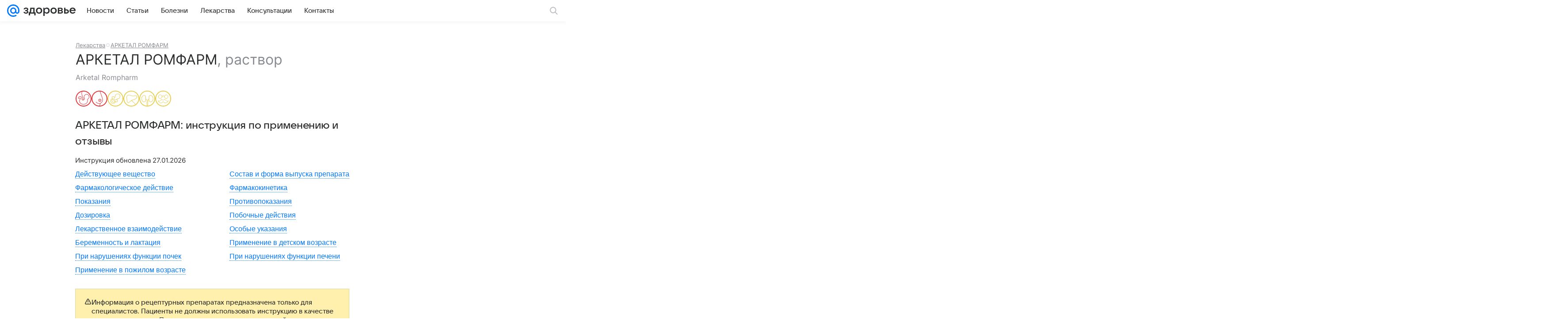

--- FILE ---
content_type: text/html; charset=utf-8
request_url: https://health.mail.ru/drug/arketal_rompharm/
body_size: 72453
content:
<!DOCTYPE html>
			<html lang="ru">
			<head>
				<meta charset="utf-8">
  <meta http-equiv="x-ua-compatible" content="ie=edge,chrome=1">
  <meta name="viewport" content="width=device-width, initial-scale=1, maximum-scale=1">
  <title>АРКЕТАЛ РОМФАРМ раствор - инструкция по применению, цена, дозировки, аналоги, противопоказания - Здоровье Mail</title>
    <meta name="description" content="Инструкция по применению препарата АРКЕТАЛ РОМФАРМ раствор: дозировки, побочные эффекты, противопоказания, аналоги, условия отпуска из аптек.">
<meta property="og:type" content="website">
<meta property="og:title" content="АРКЕТАЛ РОМФАРМ раствор - инструкция по применению, цена, дозировки, аналоги, противопоказания - Здоровье Mail">
<meta property="og:description" content="Инструкция по применению препарата АРКЕТАЛ РОМФАРМ раствор: дозировки, побочные эффекты, противопоказания, аналоги, условия отпуска из аптек.">
<meta property="og:image" content="https://health.mail.ru/img/share_default.png">
<meta property="og:image:height" content="675">
<meta property="og:image:width" content="1200">
<meta property="og:url" content="https://health.mail.ru/drug/arketal_rompharm/">
<meta property="og:site_name" content="Здоровье Mail">
<meta property="mrc__share_title" content="АРКЕТАЛ РОМФАРМ раствор - инструкция по применению, цена, дозировки, аналоги, противопоказания - Здоровье Mail">
<meta property="mrc__share_description" content="Инструкция по применению препарата АРКЕТАЛ РОМФАРМ раствор: дозировки, побочные эффекты, противопоказания, аналоги, условия отпуска из аптек.">
<meta property="twitter:card" content="summary_large_image">
    <link rel="canonical" href="https://health.mail.ru/drug/arketal_rompharm/">
    
    
    <meta name="csrf-token" content="0"/>
    
  
				<link rel="shortcut icon" type="image/x-icon" href="/img/logo/health/favicon.ico"/><link rel="icon" type="image/svg" href="/img/logo/health/favicon.svg"/><link rel="apple-touch-icon" href="/img/logo/health/apple-touch-icon.png" sizes="180x180"/><link rel="icon" type="image/png" href="/img/logo/health/favicon-16x16.png" sizes="16x16"/><link rel="icon" type="image/png" href="/img/logo/health/favicon-32x32.png" sizes="32x32"/><link rel="icon" type="image/png" href="/img/logo/health/favicon-120x120.png" sizes="120x120"/><link rel="manifest" href="/manifest.json"/><meta name="msapplication-config" content="/browserconfig.xml"/><meta name="msapplication-TileColor" content="#0077FF"/><meta name="theme-color" content="#0077FF"/>
				
          <!-- start: /rb/620533?brandsafety=0&_SITEZONE=25&_SITEID=145 -->
          <meta http-equiv="Content-Security-Policy" content="default-src 'self' tel: blob: data: 'unsafe-inline' 'unsafe-eval' mail.ru *.mail.ru *.devmail.ru *.imgsmail.ru *.2gis.com *.2gis.ru s0.2mdn.net *.adlooxtracking.com *.adlooxtracking.ru *.adriver.ru *.ampproject.net *.ampproject.org *.apester.com *.cloudfront.net www.dailymail.co.uk coub.com *.coub.com *.doubleclick.net *.doubleverify.com *.gemius.pl giphy.com *.google.com *.googleapis.com *.googlesyndication.com themes.googleusercontent.com *.gstatic.com video.khl.ru *.moatads.com *.mradx.net ok.ru *.ok.ru *.playbuzz.com *.qmerce.com rutube.ru *.rutube.ru *.serving-sys.com *.serving-sys.ru soundcloud.com *.soundcloud.com *.streamrail.com *.twimg.com twitter.com *.twitter.com player.vimeo.com vine.co vk.com *.vk.com vk.ru *.vk.ru *.weborama.fr *.weborama-tech.ru *.yandex.ru amc.yandex.ru yandex.ru *.yandex.net *.yandex.net *.strm.yandex.net yandex.st yandexadexchange.net *.yandexadexchange.net yastatic.net *.youtube.com *.adsafeprotected.com *.newstube.ru *.bbc.com *.viqeo.tv facecast.net *.facecast.net *.nativeroll.tv *.seedr.com *.ex.co b.delivery.consentmanager.net cdn.consentmanager.net consentmanager.mgr.consensu.org *.consentmanager.mgr.consensu.org *.criteo.com *.criteo.net *.tiktok.com *.tiktokcdn.com promotools.cc telegram.org t.me *.pinterest.com videolink.mycdn.me videolink.okcdn.ru *.okcdn.ru *.mycdn.me *.vkuser.net vkvideo.ru *.vkvideo.ru *.targetads.io id.vk.com id.vk.ru *.cs7777.vk.com *.cdn-vk.ru dd-partner.ru *.surveymonkey.com web.icq.com *.ondoc.me wss://*.ondoc.me *.tokbox.com *.opentok.com *.vseapteki.ru sync.1dmp.io *.hotjar.com wss://*.hotjar.com vseapteki.ru;script-src 'self' 'unsafe-inline' 'unsafe-eval' js-inject *.mail.ru *.devmail.ru *.imgsmail.ru *.api.2gis.ru s0.2mdn.net *.adlooxtracking.com *.adlooxtracking.ru *.algovid.com s3.amazonaws.com cdn.ampproject.org *.apester.com *.bing.com static.bbc.co.uk news.files.bbci.co.uk coub.com *.coub.com *.criteo.com *.criteo.net *.doubleclick.net *.doubleverify.com *.dvtps.com *.flickr.com translate.google.com *.google.com *.googleadservices.com *.googleapis.com *.googlesyndication.com *.googletagmanager.com *.googletagservices.com *.google-analytics.com *.google.ru mediatoday.ru *.moatads.com *.mradx.net *.mxpnl.com *.odnoklassniki.ru ok.ru *.ok.ru *.playbuzz.com *.qmerce.com sb.scorecardresearch.com *.twimg.com *.twitter.com platform.vine.co vk.com *.vk.com vk.ru *.vk.ru *.webvisor.com *.mtproxy.yandex.net amc.yandex.ru *.yandex.net *.strm.yandex.net *.yandex.ru yandex.ru yandex.st yastatic.net *.pinterest.com *.adsafeprotected.com *.serving-sys.com *.serving-sys.ru *.viqeo.tv *.videonow.ru *.nativeroll.tv *.seedr.com b.delivery.consentmanager.net cdn.consentmanager.net *.consentmanager.mgr.consensu.org consentmanager.mgr.consensu.org *.tns-counter.ru *.youtube.com *.ytimg.com *.ex.co *.weborama.fr *.weborama-tech.ru *.tiktok.com *.tiktokcdn.com promotools.cc *.ibytedtos.com telegram.org videolink.mycdn.me videolink.okcdn.ru *.okcdn.ru *.mycdn.me *.vkuser.net mc.yandex.com *.betweendigital.com *.buzzoola.com dd-partner.ru *.surveymonkey.com web.icq.com *.ondoc.me wss://*.ondoc.me *.tokbox.com *.opentok.com *.vseapteki.ru sync.1dmp.io *.hotjar.com wss://*.hotjar.com vseapteki.ru;connect-src 'self' wss://*.mail.ru wss://*.devmail.ru wss://*.viqeo.tv *.mail.ru *.devmail.ru *.imgsmail.ru *.api.2gis.ru s0.2mdn.net *.adlooxtracking.com *.adlooxtracking.ru *.algovid.com *.ampproject.net cdn.ampproject.org *.apester.com *.doubleclick.net *.flickr.com *.googleapis.com *.google-analytics.com *.googlesyndication.com *.googletagmanager.com *.gstatic.com *.mixpanel.com *.mradx.net *.playbuzz.com *.qmerce.com geo.query.yahoo.com twitter.com *.twitter.com *.yadro.ru amc.yandex.ru yandex.ru *.yandex.ru *.strm.yandex.net yandex.st yastatic.net *.yandex.net collector.mediator.media *.serving-sys.com *.serving-sys.ru *.doubleverify.com *.viqeo.tv *.videonow.ru *.vidiom.net *.nativeroll.tv *.seedr.com b.delivery.consentmanager.net cdn.consentmanager.net *.consentmanager.mgr.consensu.org consentmanager.mgr.consensu.org *.criteo.com *.criteo.net *.ex.co *.ibytedtos.com *.smailru.net *.adfox.ru *.weborama.fr *.weborama-tech.ru ok.ru vk.com *.vk.com  vk.ru *.vk.ru *.vk.team videolink.mycdn.me videolink.okcdn.ru *.okcdn.ru *.mycdn.me *.vkuser.net *.google.com mc.yandex.com *.adriver.ru *.googleusercontent.com dd-partner.ru *.surveymonkey.com web.icq.com *.ondoc.me wss://*.ondoc.me *.tokbox.com *.opentok.com *.vseapteki.ru sync.1dmp.io *.hotjar.com wss://*.hotjar.com vseapteki.ru;img-src 'self' * data: blob: mmr: *.criteo.com *.criteo.net ;worker-src blob: 'self' *.mail.ru *.devmail.ru ;" /><meta name="referrer" content="unsafe-url" /><link rel="preconnect" href="https://mcdn.imgsmail.ru/" crossorigin="" /><link rel="preconnect" href="https://mcdn.imgsmail.ru/" /><link rel="dns-prefetch" href="https://mcdn.imgsmail.ru/" /><link rel="preconnect" href="https://ad.mail.ru" crossorigin="use-credentials" /><link rel="dns-prefetch" href="https://ad.mail.ru" /><link rel="preconnect" href="https://resizer.mail.ru" /><link rel="dns-prefetch" href="https://resizer.mail.ru" /><link rel="preconnect" href="https://rs.mail.ru" /><link rel="dns-prefetch" href="https://rs.mail.ru" /><link rel="preconnect" href="https://r.mradx.net" /><link rel="dns-prefetch" href="https://r.mradx.net" /><link rel="preconnect" href="https://mc.yandex.ru" /><link rel="dns-prefetch" href="https://mc.yandex.ru" /><link rel="preconnect" href="https://yastatic.net" /><link rel="dns-prefetch" href="https://yastatic.net" /><link rel="preconnect" href="https://avatars.mds.yandex.net" /><link rel="dns-prefetch" href="https://avatars.mds.yandex.net" /><link rel="preconnect" href="https://ads.adfox.ru" /><link rel="dns-prefetch" href="https://ads.adfox.ru" /><link rel="dns-prefetch" href="https://limg.imgsmail.ru" /><link rel="dns-prefetch" href="https://top-fwz1.mail.ru/" /><link rel="dns-prefetch" href="https://www.tns-counter.ru/" /><link rel="dns-prefetch" href="https://counter.yadro.ru" />
          <!-- end: /rb/620533?brandsafety=0&_SITEZONE=25&_SITEID=145 -->
        
				
          <!-- start: /rb/1084681?version=web&brandsafety=0&_SITEZONE=25&_SITEID=145 -->
          <script id="__xray__">var xrayCore=function(){'use strict';function a(a){for(n.push(a);n.length>o.maxSize;)n.shift()}function b(a){return b="function"==typeof Symbol&&"symbol"==typeof Symbol.iterator?function(a){return typeof a}:function(a){return a&&"function"==typeof Symbol&&a.constructor===Symbol&&a!==Symbol.prototype?"symbol":typeof a},b(a)}function c(a){return a&&"object"===b(a)&&!d(a)}function d(a){return"[object Array]"===Object.prototype.toString.call(a)}function e(a){for(var b in a)if(Object.prototype.hasOwnProperty.call(a,b))return!1;return!0}function f(){for(var a,b={},d=0;d<arguments.length;++d)for(var e in a=arguments[d],a)b[e]=b[e]&&c(b[e])&&c(a[e])?f(b[e],a[e]):a[e];return b}function g(a){var b=encodeURIComponent(JSON.stringify(a));return{size:b.length,raw:b}}function h(){this._batchesByUrls={},this._timeoutId=null,this._config={maxBatchSize:6e4,maxChunkSize:4e3,timeout:1000,idle:!1},window&&"function"==typeof window.addEventListener&&window.addEventListener("beforeunload",this.process.bind(this,!0))}function i(a){return"s".concat(a,"s").replace(/s+/g,"s").replace(/^s$/g,"")}function j(a){for(var b in a)("undefined"==typeof a[b]||null===a[b])&&delete a[b];return a}function k(a,b){for(var c=-1,d=0;d<a.length;d++)if(b===a[d]){c=d;break}return c}function l(){this._config={xrayRadarUrl:"https://xray.mail.ru",pgid:(Date.now()+Math.random()).toString(36),radarPrefix:"",r:"undefined"!=typeof document&&document.referrer||"",defaultParams:{p:"mail",t_feature:"",v:1,skipdwh:!1}}}function m(a,b){for(var c=a.split("&"),d=c[0],e={},f=1;f<c.length;++f){var g=c[f].split("="),h=decodeURIComponent(g[0]),j=decodeURIComponent(g[1]);try{j=JSON.parse(j)}catch(a){}e[h]=j}b=b||{},b.immediately?z.sendImmediately(d,e,b.ga):z.send(d,e,b.ga)}var n=[],o={maxSize:500,getLog:function(){return Array.prototype.slice.call(n,0)},clear:function(){n=[]}},p={log:function(){try{(console.debug||console.log).apply(console,arguments)}catch(a){}},error:function(){try{console.error.apply(console,arguments)}catch(a){}},warn:function(){try{console.warn.apply(console,arguments)}catch(a){}}},q=["p","email","split","utm","r","pgid","o_ss","o_v"],r=!1;h.prototype.setConfig=function(a){var b=Math.max;if(!r)return a.timeout=b(1e3,a.timeout||0),this._config=f(this._config,a),void(r=!0);var c=[];for(var d in a){if(d in this._config){c.push(d);continue}this._config[d]=a[d]}c.length&&p.warn("Queue config field(s) "+c.join(", ")+" are already set and can't be modified")},h.prototype.getConfig=function(){return f(this._config,{})},h.prototype.push=function(b,c){a(c);var d=b+"/batch?"+h._buildQueryString(c);c=h._stringifyParams(c);var e=g(c);if(e.size+2>this._config.maxBatchSize)return void p.error("Radar #"+c.uid+" body is too long: "+e.raw);this._batchesByUrls[d]||(this._batchesByUrls[d]=[[]]);var f,j=this._batchesByUrls[d];for(f=0;f<j.length;++f){var k=j[f];if(g(k.concat([c])).size<=this._config.maxBatchSize){k.push(c);break}}f===j.length&&j.push([c]),this._timeoutId||"function"!=typeof setTimeout||(this._timeoutId=setTimeout(this.process.bind(this),this._config.timeout))},h.prototype.process=function(a){for(var b in clearTimeout(this._timeoutId),this._timeoutId=null,this._batchesByUrls){for(var c=this._batchesByUrls[b],d=0;d<c.length;++d)this._send(b,c[d],a);delete this._batchesByUrls[b]}},h.prototype.isIdle=function(){return this._config.idle},h._buildQueryString=function(a){for(var b=[],c=0;c<q.length;++c){var d=q[c],e="string"==typeof a[d]?a[d]:JSON.stringify(a[d]);(delete a[d],"undefined"!=typeof e&&e.length)&&b.push(encodeURIComponent(d)+"="+encodeURIComponent(e))}var f=[];for(var g in a.baseQuery)f.push(g);f=f.sort();for(var h,j=0;j<f.length;++j)h=f[j],b.push(encodeURIComponent(h)+"="+encodeURIComponent(a.baseQuery[h]));return delete a.baseQuery,b.join("&")},h.prototype._send=function(a,b,c){var d={url:a,data:"batch="+encodeURIComponent(JSON.stringify(b)),type:"POST",async:!0};if(!this._config.idle){if("undefined"==typeof XMLHttpRequest&&!navigator.sendBeacon)return void fetch(a,{method:d.type,body:d.data})["catch"](function(a){p.error("XRay send failed:",a)});if(c&&window.navigator.sendBeacon)return void window.navigator.sendBeacon(d.url,d.data);try{var e=new XMLHttpRequest,f="function"==typeof this._config.beforeSend&&!this._config.beforeSend(e,d);if(f)return void e.abort();e.open(d.type,d.url,d.async),e.withCredentials=!this._config.withoutCredentials,e.send(d.data)}catch(a){p.error("xray.send failed:",a)}}},h._stringifyParams=function(a){var b={};for(var c in a){if("i"==c){b.i=h._stringifyI(a.i);continue}b[c]="string"==typeof a[c]?a[c]:JSON.stringify(a[c])}return b},h._stringifyI=function(a){var b=[];for(var c in a){var d=a[c];b.push(c+":"+d)}return b.join(",")};var s=0,t=["radarPrefix","split","r","pgid","utm","o_ss","o_v"],u=!1,v=new h,w={rlog_dot_error:"xray_rlog_dot_error",rlog_msg_abs:"xray_rlog_msg_abs",too_long:"xray_too_long",not_configured:"xray_not_configured"},x=32,y=64;l.prototype.logger=o,l.prototype.setConfig=function(a,b){a=a||{},u&&this._deleteProtectedParams(a),this.unsafeSetConfig(a,b)},l.prototype.unsafeSetConfig=function(a,b){a=a||{},u=!0,a.split&&(a.split=i(a.split)),a.defaultParams&&a.defaultParams.i&&(a.defaultParams.i=this._formatIntervals(a.defaultParams.i),delete this._config.defaultParams.i),this._config=b?a:f(this._config,a),a.gaTrackingId&&this._initGA(a.gaTrackingId)},l.prototype._deleteProtectedParams=function(a){for(var b=0;b<t.length;++b)delete a[t[b]];return a},l.prototype.addSplit=function(a){this._config.split=i("".concat(this._config.split||"","s").concat(a))},l.prototype.getConfig=function(){return f(this._config,{})},l.prototype.getTotalSended=function(){return s},l.prototype.setQueueConfig=h.prototype.setConfig.bind(v),l.prototype.getQueueConfig=h.prototype.getConfig.bind(v),l.prototype.getInstanceCopy=function(){var a=new l;return u=!1,a.setConfig(this._config,!0),a},l.prototype.send=function(a,b,c){this._send(a,b,c,!0)},l.prototype._send=function(a,b,c,e){if(e&&!u&&a!==w.not_configured){var g=b||{};g.t=a,this._logOwnError(g,w.not_configured),p.warn("Your xray instance is not configured")}if(b=f(b||{},{}),this._config.middlewares)for(var h=0;h<this._config.middlewares.length;h++){var j=this._config.middlewares[h],k=j(a,b,c);a=k.t,b=k.params,c=k.ga}a=d(a)?a.join("_"):a,b.i&&(b.i=this._formatIntervals(b.i)),b=f(this._config.defaultParams,this._config.expid?{dwh:{expid:this._config.expid}}:{},b,{t:a,split:this._config.split,r:this._config.r,pgid:this._config.pgid,utm:this._config.utm,o_ss:this._config.o_ss,o_v:this._config.o_v,baseQuery:this._config.baseQuery,uid:s++}),b.skipdwh&&b.dwh&&delete b.dwh;for(var l=[b.t_feature,this._config.radarPrefix],m=0;m<l.length;++m)l[m]&&(b.t=l[m]+"_"+b.t);delete b.t_feature;try{b=this._validateParams(b,e)}catch(a){return p.log("xray",b.uid,b),void p.error(a.message)}if(this._config.verbose&&p.log("xray",b.uid,b.t,b,c?"GA: "+!!c:void 0),v.push(this._config.xrayRadarUrl,b),!0===c&&!this._config.gaTrackingId)return void p.error("Radar #"+b.uid+": no GA tracking id specified");var n="string"==typeof c?c:this._config.gaTrackingId;if(!!c&&n&&!v.isIdle()){if(b.i){for(var o in b.i)this._sendGA(a+"_"+o,b.i[o],n);return}this._sendGA(a,b.v,n)}},l.prototype.sendImmediately=function(a,b,c){this.send(a,b,c),v.process()},l.prototype.addMiddleware=function(a){this._config.middlewares||(this._config.middlewares=[]),-1===k(this._config.middlewares,a)&&this._config.middlewares.push(a)},l.prototype.removeMiddleware=function(a){if(this._config.middlewares){var b=k(this._config.middlewares,a);-1<b&&this._config.middlewares.splice(b,1)}},l.prototype._sendGA=function(a,b,c){"function"!=typeof gtag&&this._initGA(c);var d=a.split(/_/g),e=d[1]||d[0],f=d[1]?d[0]:"",g=d.slice(2).join("_"),h={value:b,send_to:c};f&&(h.event_category=f),g&&(h.event_label=g),gtag("event",e,h)},l.prototype._initGA=function(a){if(!window.gtag){var b=document.createElement("script");b.src="https://www.googletagmanager.com/gtag/js?id="+a,b.type="text/javascript",document.getElementsByTagName("head")[0].appendChild(b),window.dataLayer=window.dataLayer||[],window.gtag=function(){window.dataLayer.push(arguments)},gtag("js",new Date)}gtag("config",a,{send_page_view:!1})},l.prototype._logOwnError=function(a,b,c){var d="xray_err",e=a.p;if(e){if(e.length+8+1>x){e=e.slice(0,x-8-1)}d="".concat(e,"_").concat("xray_err")}var f=a.t;f.length>y&&(f=f.slice(0,y)),this._send(b,{skipdwh:!0,rlog:d,rlog_message:{t:f,err:b,value:c}},!1,!1)},l.prototype._validateParams=function(a,b){a=j(a),a.rlog&&-1!==a.rlog.indexOf(".")&&(b&&this._logOwnError(a,w.rlog_dot_error,a.rlog),p.error("Radar #".concat(a.uid,": rlog can not contain file extension")),delete a.rlog,delete a.rlog_message),a.rlog&&a.rlog_message||(a.rlog_message&&(b&&this._logOwnError(a,w.rlog_msg_abs),p.error("Radar #".concat(a.uid,": rlog_message would not be sent without rlog"))),delete a.rlog,delete a.rlog_message),e(a.dwh)&&delete a.dwh;var c={32:[a.p,a.rlog],64:[a.p+"_"+a.t]};for(var d in a.i)c[32].push(d),c[64].push(a.p+"_"+a.t+"_"+d);for(var f in c)for(var g=c[f],h=0;h<g.length;++h)if(g[h]&&g[h].length>f)throw b&&this._logOwnError(a,w.too_long,g[h].slice(0,f)),new Error("Radar #".concat(a.uid,": value is too long: ").concat(c[f][h])+" (len: ".concat(g[h].length,", limit: ").concat(f,")"));return a},l.prototype._formatIntervals=function(a){if(c(a))return a;var b={};if(d(a)){for(var e,f=0;f<a.length;++f)e=a[f].split(":"),b[e[0]]=+e[1]||this._config.defaultParams.v;return b}if("string"==typeof a){var g=a.split(",");return this._formatIntervals(g)}};var z=new l;return m.setConfig=function(a){z.setConfig(j({verbose:a.verbose,pgid:a.pgid,split:a.split,xrayRadarUrl:a.xrayRadarUrl||a.XRAY_RADAR_URL,radarPrefix:a.radarPrefix||a.RadarPrefix,utm:a.utm,o_ss:a.o_ss,o_v:a.o_v,baseQuery:a.baseQuery,gaTrackingId:a.gaTrackingId||a.GA_TRACKING_ID,defaultParams:a.defaultParams||j({p:a.project,email:a.ActiveEmail})})),z.setQueueConfig(j({maxBatchSize:a.MAX_BATCH_SIZE,maxChunkSize:a.MAX_CHUNK_SIZE,beforeSend:a.beforeSend,timeout:a.timeout,idle:a.idle,withoutCredentials:a.withoutCredentials}))},m.getConfig=l.prototype.getConfig.bind(z),m.addSplit=l.prototype.addSplit.bind(z),m.unsafeSetConfig=l.prototype.unsafeSetConfig.bind(z),m.setQueueConfig=l.prototype.setQueueConfig.bind(z),m.getQueueConfig=l.prototype.getQueueConfig.bind(z),m.getTotalSended=l.prototype.getTotalSended.bind(z),m.send=l.prototype.send.bind(z),m.sendImmediately=l.prototype.sendImmediately.bind(z),m.getInstanceCopy=l.prototype.getInstanceCopy.bind(z),m.addMiddleware=l.prototype.addMiddleware.bind(z),m.removeMiddleware=l.prototype.removeMiddleware.bind(z),"undefined"!=typeof window&&"function"==typeof window.define&&window.define.amd&&window.define("@mail/xray",function(){return m}),m}();</script><script id="__xray-init__">xrayCore.setConfig({defaultParams: {p: 'health-mail-ru-web',},verbose: true});xrayCore.send('pk-xray-ready');</script>
          <!-- end: /rb/1084681?version=web&brandsafety=0&_SITEZONE=25&_SITEID=145 -->
        
				
          <!-- start: /rb/1108607?vk-tokens=1 -->
          <link rel="preload" href="https://mcdn.imgsmail.ru/js/promisified-dom-events/3.0.0/promisifiedDomEvents.min.js" as="script"/><link rel="preload" href="https://imgs2.imgsmail.ru/static/fonts/Inter/WOFF2/InterRegular.woff2" as="font" type="font/woff2" crossorigin=""/><link rel="preload" href="https://imgs2.imgsmail.ru/static/fonts/Inter/WOFF2/InterMedium.woff2" as="font" type="font/woff2" crossorigin=""/><link rel="preload" href="https://imgs2.imgsmail.ru/static/fonts/Inter/WOFF2/InterBold.woff2" as="font" type="font/woff2" crossorigin=""/><link rel="preload" href="https://imgs2.imgsmail.ru/static/fonts/MailSans/WOFF2/MailSansVariative.woff2" as="font" type="font/woff2" crossorigin=""/><link rel="stylesheet preload" href="https://mcdn.imgsmail.ru/fonts/vk-tokens/1.0.2/fonts.css" as="style"/><link rel="preload" href="https://imgs2.imgsmail.ru/static/fonts/v1.100/VKSansDisplay/WOFF2/VKSansDisplayLight.woff2" as="font" type="font/woff2" crossorigin=""/><link rel="preload" href="https://imgs2.imgsmail.ru/static/fonts/v1.100/VKSansDisplay/WOFF2/VKSansDisplayRegular.woff2" as="font" type="font/woff2" crossorigin=""/><link rel="preload" href="https://imgs2.imgsmail.ru/static/fonts/v1.100/VKSansDisplay/WOFF2/VKSansDisplayMedium.woff2" as="font" type="font/woff2" crossorigin=""/><link rel="preload" href="https://imgs2.imgsmail.ru/static/fonts/v1.100/VKSansDisplay/WOFF2/VKSansDisplayDemiBold.woff2" as="font" type="font/woff2" crossorigin=""/><link rel="preload" href="https://imgs2.imgsmail.ru/static/fonts/v1.100/VKSansDisplay/WOFF2/VKSansDisplayBold.woff2" as="font" type="font/woff2" crossorigin=""/><link rel="stylesheet preload" href="https://mcdn.imgsmail.ru/fonts/vk-tokens/1.0.3/fonts.css" as="style"/><script src="https://mcdn.imgsmail.ru/js/promisified-dom-events/3.0.0/promisifiedDomEvents.min.js"></script><script src="https://ad.mail.ru/static/sync-loader.js" nonce crossorigin="anonymous" async></script><script src="https://ad.mail.ru/static/vk-adman.js?sdk=1" type="application/javascript" id="adman3-instance" async></script>
          <!-- end: /rb/1108607?vk-tokens=1 -->
        

				<link data-chunk="common" rel="stylesheet" href="/dist/media.css?a15503649e19a9de03dd">
<link data-chunk="common" rel="stylesheet" href="/dist/common.css?61648677e19d7d656605">
<link data-chunk="9c28e3d22f055845a93b037f990a04e0" rel="stylesheet" href="/dist/chunks/9c28e3d22f055845a93b037f990a04e0.00454e449c71b004795a.css">
			</head>
			<body>
				
          <!-- start: /rb/1084682?brandsafety=0&_SITEZONE=25&_SITEID=145 -->
          
<script id="__core-keeper__">
var coreKeeper=function(a){"use strict";var S="string",i="object",y="function";function z(a,b){return typeof a===b}function T(c,a){for(var b in a)Object.defineProperty(c,b,{enumerable:!1,value:a[b]})}var U,b=typeof globalThis===i&&globalThis|| typeof window===i&&window|| typeof global===i&&global||{},V=b.console,o=b.document||{},A=b.location||{},p=b.navigator||{},d=p.connection,j=b.performance,k=function(){},B=z(j&&j.now,y)?function(){return j.now()}:Date.now,C=b.setTimeout.bind(b),W=(b.requestAnimationFrame||C).bind(b),X=(b.addEventListener||k).bind(b),_=null,Y=void 0;function D(a){var e,f,b,g=0,h=(a=a||{}).now||B,i=a.warn,j=a.prefix||"",c=a.addons||[],k=[],l=function(a,b,d){for(e=c.length;e--;)c[e][a](b,d)},d=function(c,m,p,t,u,q,n,o,v){c=j+c,(m===b||o)&&(m=!o&&k[0]||_),p[c]&&i&&i("Timer '"+c+"' exists");var r=q==_,a=p[c]={id:++g,name:c,parent:m,unit:t||"ms",start:r?h():q,end:n!=_?n:_,meta:v};function s(a,b,c){(f=p[a=j+a])?z(f.stop,y)?f.stop(b,c):i&&i("Timer '"+a+"'.stop is not a func",{entry:f}):i&&i("Timer '"+a+"' not exists")}return T(a,{stop:function(b,d){if(b==_||b>=0||(d=b,b=Y),a.meta=a.meta||d,a.end=b==_?h():b,p[c]=_,u)for(e=k.length;e--;)k[e]===a&&k.splice(e,1);return l("end",a,r),a}}),m&&(m.end!==_&&n==_?i&&i("Timer '"+c+"' stopped"):(a.unit=m.unit,m.entries.push(a))),u&&(a.entries=[],T(a,{add:function(c,e,b,f,g){return d(c,a,p,f,0,e,b).stop(b,g)},time:function(e,b,c){return b>=0||(c=b,b=Y),d(e,a,p,c,Y,b)},group:function(f,b,c,e){return z(b,"boolean")&&(e=c,c=b,b=_),z(b,S)&&(e=b,b=_,c=0),z(c,S)&&(e=c),d(f,a,p,e,1,b,_,c)},timeEnd:s,groupEnd:s}),!o&&g>1&&k.unshift(a)),l("start",a,r),a};return(b=d(0,_,Object.create(null),"ms",1,0,0,1)).v="2.0.0-rc.28",b.addons=c,b}var e=function(b,c){var a;try{(a=new PerformanceObserver(function(a){a.getEntries().map(c)})).observe({type:b,buffered:!0})}catch(d){}return a},Z=function(a){a&&a.disconnect()},aa=function(a,b){try{a&&a.takeRecords().map(b)}catch(c){}},E="hidden",ab=!1,ac=!1,F=-1,f=function(b,a){ab||(ab=!0,X("pagehide",function(a){ac=!a.persisted}),X("beforeunload",k)),X("visibilitychange",function(a){o.visibilityState===E&&b(a.timeStamp,ac)},{capture:!0,once:!!a})};o&&(F=o.visibilityState===E?0:1/0,f(function(a){F=a},!0));var ad=function(){return F};function ae(c){var a,e,h=this.badge,b=c.unit,d=(c.end-c.start)/("KB"===b?1024:1),f=h+c.name+("none"!==b&&b?": %c"+(b&&"raw"!==b?d.toFixed(3)+b:d):"%c"),g="font-weight:bold;"+(a=d,"color:#"+((a="KB"===(e=b)?a/8:"fps"===e?70-a:a)<5?"ccc":a<10?"666":a<25?"333":a<50?"f90":a<100?"f60":"f00"));"entries"in c?((V.groupCollapsed||V.group)(f,g),c.entries.forEach(ae,this),V.groupEnd()):V.log(f,g)}var G,l,H=D({addons:/pk-print/.test(A)?[(G={badge:"\u{1F505}"},{start:k,end:function(a){a.parent||ae.call(G,a)}})]:[]}),m=function(a,b,c,d,e,f){W(function(){var i=H.group(a,b,e);for(var g in d)if(d.hasOwnProperty(g)){var h=d[g];i.add(g,h[0],h[1],h[2])}i.stop(c,f)})},g=p.deviceMemory,h=j.hardwareConcurrency,q=h<=4||g<=4,I=h>4||g>4?"high":q?"low":"unk",$=q||d&&(["slow-2g","2g","3g"].indexOf(d.effectiveType)> -1||d.saveData)?"low":"high",n=((l={})["type_"+I]=[0,1],l["exp_"+$]=[0,1],l);g&&(n.memory=[0,g]),h&&(n.hardware_concurrency=[0,h]),m("pk-device",0,1,n,"raw");var af=0,J=function(){try{var a=j.getEntriesByType("navigation")[0],k=a.fetchStart,l=a.domainLookupStart,e=a.domainLookupEnd,f=a.requestStart,g=a.responseStart,b=a.responseEnd,c=a.domComplete,h=a.domInteractive,i=a.domContentLoadedEventEnd,d=a.loadEventEnd;b&&0===af&&(af=1,m("pk-nav-net",k,b,{dns:[l,e],tcp:[e,f],request:[f,g],response:[g,b]})),c&&1===af&&(af=2,m("pk-nav-dom-ready",b,c,{interactive:[b,h],"content-loaded":[h,i],complete:[i,c]})),d&&2===af&&(af=3,m("pk-nav-dom-load",b,d,{ready:[b,c],load:[c,d]})),3!==af&&C(J,250)}catch(n){}};J();var ag,ah=function(a,b,c){return a<=b?"good":a<=c?"needs-improvement":"poor"},ai=0,aj=0,K=function(b){var c,d,e,f=b.startTime,a=b.processingStart-f;f<ad()&&(a&&m("pk-fid",0,a,((c={value:[0,a]})["score_"+ah(a,100,300)]=[0,a],c)),ai&&m("pk-tbt",0,ai,((d={value:[0,ai]})["score_"+ah(ai,300,600)]=[0,ai],d)),aj&&m("pk-tti",0,aj,((e={value:[0,aj]})["score_"+ah(aj,3800,7300)]=[0,ai],e)),Z(ag),Z(ak))},ak=e("first-input",K);f(function(){aa(ak,K)},!0);var al={},am=e("paint",function(b){var d,c=b.name,a=b.startTime;a<ad()&&(al[c]=[0,a],"first-contentful-paint"===c&&(al["score_"+ah(a,1e3,2500)]=[0,a],m("pk-paint",0,a,al),d=a,ag=e("longtask",function(a){var c=a.startTime,b=a.duration;c>d&&"self"===a.name&&b>0&&(ai+=b-50,aj=c+b)}),Z(am)))}),an=0,ao=!1,L=function(b){var a=b.startTime;a<ad()?an=a:aq()},ap=e("largest-contentful-paint",L),aq=function(){var a;!ao&&an&&m("pk-lcp",0,an,((a={value:[0,an]})["score_"+ah(an,2500,4e3)]=[0,an],a)),ao=!0,Z(ap)},r=function(){aa(ap,L),aq()};f(r,!0),function(a){try{U||(U=new Promise(function(a){["keydown","mousedown","scroll","mousewheel","touchstart","pointerdown"].map(function(b){X(b,a,{once:!0,passive:!0,capture:!0})})})),U.then(a)}catch(b){}}(r);var ar=0,M=function(a){a.hadRecentInput||(ar+=a.value)},as=e("layout-shift",M);f(function(c,b){var a;aa(as,M),b&&ar&&m("pk-cls",0,ar,((a={value:[0,ar]})["score_"+ah(ar,.1,.25)]=[0,ar],a))});var s=d,t=function(){var a;m("pk-conn",0,1,((a={downlink:[0,s.downlink],downlinkMax:[0,s.downlinkMax],rtt:[0,s.rtt]})["save_data_"+s.saveData]=[0,1],a["effective_type_"+(s.effectiveType||"unk")]=[0,1],a),"raw")};try{s?(t(),s.addEventListener("change",t)):m("pk-conn",0,1,{effective_type_unk:[0,1]},"raw")}catch(at){}var au=function(){return(au=Object.assign||function(d){for(var a,b=1,e=arguments.length;b<e;b++)for(var c in a=arguments[b])Object.prototype.hasOwnProperty.call(a,c)&&(d[c]=a[c]);return d}).apply(this,arguments)};function u(a){return a&&a.__esModule&&Object.prototype.hasOwnProperty.call(a,"default")?a.default:a}function v(b,a){return b(a={exports:{}},a.exports),a.exports}var w=v(function(c,b){var a;Object.defineProperty(b,"__esModule",{value:!0}),b.Tag=void 0,(a=b.Tag||(b.Tag={})).Core="core",a.Global="gl",a.Self="self",a.Async="async",a.Ignore="ign",a.Known="known",a.API="api",a.Shared="shr",a.Ext="ext",a.ThirdParty="3rd",a.RB="rb",a.Unknown="unk"});u(w),w.Tag;var c=v(function(b,a){Object.defineProperty(a,"__esModule",{value:!0}),a.coreLoggerHMR=a.coreLoggerDispatchKnownError=a.coreLoggerDispatchAPIError=a.coreLoggerDispatchIgnoredError=a.coreLoggerDispatchSelfError=a.coreLoggerDispatchReactError=a.coreLoggerDispatchError=a.getCoreLogger=a.Tag=void 0,Object.defineProperty(a,"Tag",{enumerable:!0,get:function(){return w.Tag}}),a.getCoreLogger=function(){return"undefined"!=typeof coreLogger?coreLogger:void 0},a.coreLoggerDispatchError=function(c,d,e){var b;null===(b=(0,a.getCoreLogger)())|| void 0===b||b.dispatchError(c,d,e)},a.coreLoggerDispatchReactError=function(c,d,e){var b;null===(b=(0,a.getCoreLogger)())|| void 0===b||b.dispatchReactError(c,d,e)},a.coreLoggerDispatchSelfError=function(b,c,d,e){(0,a.coreLoggerDispatchError)(c,d,{category:b,tag:w.Tag.Self,log:e})},a.coreLoggerDispatchIgnoredError=function(b,c,d,e){(0,a.coreLoggerDispatchError)(c,d,{category:b,tag:w.Tag.Ignore,log:e})},a.coreLoggerDispatchAPIError=function(b,c,d,e){(0,a.coreLoggerDispatchError)(c,d,{category:b,tag:w.Tag.API,log:e})},a.coreLoggerDispatchKnownError=function(b,c,d,e){(0,a.coreLoggerDispatchError)(c,d,{category:b,tag:w.Tag.Known,log:e})},a.coreLoggerHMR=function(g,f){var e=(0,a.getCoreLogger)();if(e){var b=e.errors.rules,c=e.errors.opts.errors,d=g.priority||[];b.set("clear"),c&&c.rules&&(b.set(c.rules),d.push.apply(d,[].concat(c.priority||Object.keys(c.rules)))),f&&(b.set(f.rules),d.push.apply(d,f.priority||[])),b.set(g.rules),b.priority(d);try{e.pkg.v="12.2.1",localStorage.setItem(process.env.LOGGER_LS_PRESET_VER_KEY,"12.2.1")}catch(h){}}}});u(c),c.coreLoggerHMR,c.coreLoggerDispatchKnownError,c.coreLoggerDispatchAPIError,c.coreLoggerDispatchIgnoredError,c.coreLoggerDispatchSelfError,c.coreLoggerDispatchReactError;var av=c.coreLoggerDispatchError;c.getCoreLogger;var N=c.Tag,O={name:"@mail-core/dashboard",v:"12.2.1"},aw=/^(\d+)\.(\d+)\.(\d+)/,x=function(a){return"request"in a&&a.data&&"status"in a.data&&"body"in a.data?a.data.status:null},ax={parseStatus:x},ay={tag:N.API,category:"5XX",silent:!0,log:!0},az=/^(https?:)?\/\/.*?\/+|\/*\?+.+|^\/|api\/+v1\/+/gi,aA=/[^%.a-z\d-]+/g,aB=/^api_v(\d)/g,aC=/\/*cgi-bin/g,aD=/golang/g,aE=/(^|\/)(\d+|(?:\d|[a-z]+\d)[\da-z]{2,})(?=\/|$)/g,aF=/(^|\/)([0-9-a-f]{2,}-[0-9-a-f-]+)(?=\/|$)/g,aG=/(_u?id){2,}|%[%a-z\d._]+/g,aH=/graphql/g;function aI(a){return a&&(!a.responseType||"text"===a.responseType)&&a.responseText||""}var aJ=[[/\/(ph|ag)\//,"portal"],[/\/hb\//,"hotbox"],[/\/pkgs\//,"pkgs"],[/\.imgsmail\.ru\//,"imgs"],[/\.filin\.mail\.ru\//,"filin"],[/\bmail\\.ru/,"mail"],[/\/\/top-/,"top"],[/analytics/,"analyt"],[new RegExp("\\/\\/"+location.host+"\\/"),"host"]];function aK(e){for(var b="",a=0,c=aJ;a<c.length;a++){var d=c[a];if(d[0].test(e)){b=d[1];break}}return b||"unk"}var aL,aM="@mail-core/dashboard:timespent_sections",aN={maxSessionPause:5,beforeSend:k,login:"",section:"__base__"},aO=0;function P(b){if(clearInterval(aL),b){var c,a=aW(),h=b.section,i=b.login;if(a){for(var d=0,g=a;d<g.length;d++){var e=g[d];if(e.section===h&&e.user_id===i){c=e;break}}if(c){var f=a.indexOf(c);a[f].last_duration_update_timestamp=a$(),a[f].duration_sec=a[f].duration_sec+1,aT(),aN=au(au({},aN),b);try{localStorage.setItem(aM,JSON.stringify(a))}catch(j){}return}}aP(b),function(b){var c=aY(b),a=aW();null==a||a.push(c);try{localStorage.setItem(aM,JSON.stringify(a))}catch(d){}}(a$())}else aP()}function aP(b){aN=au(au({},aN),b);var c,h,d,f,g,a=(c=aQ,d=!1,function(){for(var b=[],a=0;a<arguments.length;a++)b[a]=arguments[a];return d||(d=!0,h=c(b)),h});f=a,g=e("paint",function(a){var b=a.name;a.startTime<ad()&&"first-contentful-paint"===b&&(f(),Z(g))}),window.setTimeout(a,5e3)}function aQ(){"hidden"!==o.visibilityState&&aR(),X("visibilitychange",function(){"hidden"===o.visibilityState?clearInterval(aL):aR()})}function aR(){var a=a$();aO||(aO=a),aW()?aS(a):aS(a,!0),aT()}function aS(b,c){void 0===c&&(c=!1);var g=aW();if(g){var d,l,h,i,e,j,a=(d=g,l=b,i=(h=d.filter(function(a){return aU(a,l)})).filter(aZ),e=d.filter(function(a){return!aU(a,l)}),j=e.filter(aZ),{toSend:h,toReset:i,toLeave:e,toUpdate:j}),f=a.toLeave,m=a.toReset,n=a.toSend,k=a.toUpdate;n.forEach(aX),m.length&&f.push(aY(b)),k.length&&k.forEach(function(a){a.last_duration_update_timestamp=b,a.duration_sec=a.duration_sec+1});try{f.length?localStorage.setItem(aM,JSON.stringify(f)):localStorage.removeItem(aM)}catch(o){}}else if(c)try{localStorage.setItem(aM,JSON.stringify([aY(b)]))}catch(p){}}function aT(){aL=window.setInterval(function(){aS(a$())},1e3)}function aU(a,b){return b-a.last_duration_update_timestamp>a.max_session_pause}function aV(a){return a&&["user_id","section","last_duration_update_timestamp","duration_sec","open_timestamp","max_session_pause"].every(function(b){return a.hasOwnProperty(b)})}function aW(){var b;try{var a=JSON.parse(localStorage.getItem(aM)||"");(null==a?void 0:a.length)&&Array.isArray(a)&&a.every(aV)&&(b=a)}catch(c){}return b}function aX(b){var a=b.duration_sec;if(a){var c=au({domain:location.host,pause_allowed_sec:aN.maxSessionPause},b),d={dwh:c};aN.beforeSend(c),m("pk-timespent",0,a,{duration:[0,a]},"raw",d)}}function aY(a){return{duration_sec:0,last_duration_update_timestamp:a,open_timestamp:aO,section:aN.section,user_id:aN.login,max_session_pause:aN.maxSessionPause}}function aZ(a){var b=a.user_id,c=a.section;return b===aN.login&&c===aN.section}function a$(){return Math.floor(Date.now()/1e3)}var a_={latency:[30,60,120],route:[200,400,800],"route:cached":[100,300,600],page:[100,200,300],"page:frag":[30,60,120],"page:json":[20,30,60],"inline:code":[100,200,300],fetch:[500,1e3,2e3],"fetch:fast":[100,200,300],"app:load":[300,600,900],"app:init":[150,300,600],"app:render":[300,600,800],"app:ready":[1500,2500,3500],"js:bundle":[200,400,800],"js:bundle:m":[1e3,3e3,7e3],"js:bundle:l":[2e3,5e3,1e4],"css:bundle":[150,300,450],"css:bundle:l":[300,600,800],"srv:resp":[200,400,800],"biz:adv:await":[2e3,3e3,4e3]},a0=Object.create(null),a1=!1,a2=null,a3={"pk-app-ready":1,"pk-paint":1,"pk-lcp":1,"pk-cls":1,"pk-fid":1,"pk-tbt":1,"pk-tti":1};function a4(b){for(var a in a0)a2[!0===b?"sendImmediately":"send"](a,a0[a]);a0=Object.create(null),a1=!1}function a5(){if(a2)return a2;var b="undefined"==typeof window?{}:window,c=b.require,a=b.xrayCore;try{a=a&&a.send?a:c("@mail/xray")}catch(d){try{a=c("mrg-xray")}catch(e){}}return a}var a6=/-a_5\d\d$/;function Q(c,b,e,f){var d=f&&f.dwh,a=a0[b];a||(a={t:b,v:c,i:{}},d||a3[b]||a6.test(b)||(a.skipdwh=!0),d&&(a.dwh=d),a0[b]=a),e?a.i[e.slice(0,32)]=c:a.v=c,a1||(a1=!0,function a(){a2||(a2=a5()),a2?W(function(){return a4()}):C(a,100)}())}function R(a){a2=a||a2}var a7=["good","moderate","needs-imp"],a8=Date.now(),a9={},ba=!1,bb=0,bc=!1,bd=null,be=0,bf=function(){return o.visibilityState},bg=function(){return"visible"===bf()},bh=function(){var a;bg()&&bb++,m("pk-vis-state",0,bb,((a={})[bf()]=[0,1],a))},bi=function(a){return a<ad()?"":"idle_"};function bj(c){var b,d=c.type,a=B(),e=a>9e5?"max":a>6e5?"15m":a>3e5?"10m":a>6e4?"5m":a>3e4?"1m":a>15e3?"30s":a>1e4?"15s":a>5e3?"10s":"5s";m("pk-unload",0,a,((b={})[d]=[0,a],b["type_score_"+e]=[0,a],b))}function bk(a){return a<2e3?"fast":a<4e3?"moderate":a<15e3?"slow":a<3e4?"very-slow":"fail"}return a.api=function(b,e){void 0===e&&(e={});var o=e.error,f=e.duration||1,i=e.url,s=e.category,p=e.responseLength,l=0,d=e.status||"unk",h=e.apiStatus||d;if("object"==typeof b){var g="xhr"in b&&b.xhr||"request"in b&&b.request||"status"in b&&"readyState"in b&&b;if("duration"in b&&(f=b.duration||f),"status"in b&&(h=d=b.status),"ok"in b&&(l=4),g&&(d=g.status||d,l=g.readyState||l,p=function(a){var b,c;if(a){c=aI(a);try{b=c.length||+a.getResponseHeader("content-length")||0}catch(d){}}return b}(g),i=i||g.responseURL),"url"in b&&(i=i||b.url),h=ax.parseStatus(b)||h,e.log5XX&&(d>=500||h>=500)){var t="[HTTP] "+(g?g.status+" "+g.statusText:"No XHR"),q=new Error(d>=500?t:"[API] "+h+" ("+t+")");q.source=i,q.stack="";try{av(q,{sender:"api",url:i,status:d,apiStatus:h,headers:g&&["content-type","date","x-host","x-request-id","x-mru-json-status","x-mru-request-id"].reduce(function(a,b){return a[b]=g.getResponseHeader(b),a},{}),response:aI(g).slice(0,140)},ay)}catch(w){av(w,q,{category:"api",tag:N.Core})}}}else d=b,h=e.apiStatus||d;var u,r,m,a,c,n,v=H.group("pk-api",0,!0),j=v.add,k="x-"+(!1!==s?((r=(u=i)?u.toLowerCase().replace(az,"").replace(aC,"pl").replace(aF,"$1uid").replace(aE,"$1id").replace(aA,"_").replace(aB,"v$1").replace(aD,"go").replace(aH,"gql").replace(aG,"_id"):"unk").length>24&&(r=r.replace(/([^_]{3,})/g,function(b,a){return a.replace(/-/.test(a)?/-([a-z])[a-z]*/g:/([^/-])[aeiou]+/g,"$1").replace(/([^aeiou])(\1+)/,"$1")})),r.slice(0,24).replace(/[_-]+/g,"_")):s||"unk");j(k+"-hit",0,f),4!==l&&j(k+"-r_"+(0===(m=l)?"unset":1===m?"open":2===m?"headers":3===m?"loading":4===m?"done":"unk"),0,f),p&&j(k+"-l_"+(c="zero",null==(a=p)?c="unk":a>0&&a<=1024?c=1:a>1024&&a<=5120?c=5:a>5120&&a<=10240?c=10:a>10240&&a<=25600?c=25:a>25600&&a<=51200?c=50:a>51200&&a<=102400?c=100:a>102400&&a<=204800?c=200:a>204800&&a<=512e3?c=500:a>512e3&&(c="max"),0===c?"zero":c),0,p),j(k+"-h_"+d,0,f),d>=200&&d<300&&j(k+"-a_"+h,0,f),f>3e3&&j(k+"-s_"+((n=f)<=5e3?"5s":n<=1e4?"10s":n<=3e4?"30s":n<=3e5?Math.ceil(n/6e4)+"m":"max"),0,f),o&&j(k+"-e_"+(o instanceof Error&&o.name||o),0,f),v.stop(f)},a.appReady=function(b){if(!bc){bc=b||!0;var a=B(),c=H.group("pk-app-ready",0,!0),d=bi(a);c.add(b?"fail":"success",0,a),b?(av(b,null,{category:"app-err",tag:N.Self}),c.add("error_"+(b.requireType||b.name||"unk"),0,a)):(c.add(d+"total",0,a),c.add(d+"score_"+bk(a),0,a)),c.stop(a)}},a.axiosRpcLike=x,a.axiosSwaLike=function(a){return"request"in a&&a.data&&"code_number"in a.data?a.data.code_number:null},a.combine=function(){for(var b=[],a=0;a<arguments.length;a++)b[a]=arguments[a];return function(){for(var d=[],a=0;a<arguments.length;a++)d[a]=arguments[a];for(var c=0;c<b.length;c++){var e=b[c].apply(null,d);if(e)return e}return null}},a.init=function(c){try{(function(a){var b;if(!ba){ba=!0,null==(be=(a9=a).appReadyTimeout)&&(be=6e4),R(a.xrayCore),H.addons.push.apply(H.addons,[(void 0===j&&(j=Q),{start:k,end:function(a){var b=a.end-a.start,c=a.meta||{},f=a_[c.score]||c.score,e=a.name+(c.appendix?"-"+c.appendix:"")+(c.postfix||"");if(null===a.parent&&/^(pk|ut)-/.test(e)&&b&&(j(b,e,!1,a.meta),"entries"in a&&a.entries.forEach(function(a){var b=a.end-a.start;b>=0&&j(b,e,a.name)}),f&&3===f.length))for(var d=0;d<4;d++){if(b<=f[d]){j(b,e,a7[d]);break}3===d&&j(b,e,"poor")}}})].concat(a.systemAddons||[]));var j,d,e,f,g,c=B(),i=(d=O.v,void 0===d&&(d=""),void 0===e&&(e=1e4),(f=d.match(aw))&& +f[1]*Math.pow(e,2)+ +f[2]*e+ +f[3]|| -1),h=bi(c);m("pk-init",0,c,((b={})["ver_"+i]=[0,1],b[h+"total"]=[0,c],b[h+"score_"+bk(c)]=[0,c],b["tab_"+bf()]=[0,1],b)),(g=a.api)&&(ax=au(au({},ax),g)),function(){var a="undefined"!=typeof userKeeper&&userKeeper;if(a){var b=D({prefix:"ut-",addons:H.addons});a.time=b.time,a.timeEnd=b.timeEnd,a.forEach(function(a){0===a[1]?b.time(a[0],a[2],"ms"):b.timeEnd(a[0],a[2],a[3])}),a.length=0}}(),P(a.timespent),a.checkCrossOrigin&&setTimeout(function(){var c=document.getElementsByTagName("script"),a=c.length;if(a>0){for(var d=H.group("mc-srp",0,!0);a--;){var b=c[a];b.src&&!b.crossOrigin&&d.add(aK(b.src),0,1)}d.stop(1)}},6e4),X("unload",bj),X("beforeunload",bj),bh(),o.addEventListener("visibilitychange",bh),window.addEventListener("beforeunload",function(){var b,c,a=B(),d=[[a<(a9.fastCloseLimit||2e3)?"fast":"nofast",a],[bb?"view":"noview",bb],[bg()?"focus":"nofocus",a],[(bc?"":"no")+"ready"+(!!bc!==bc?"-err":""),a]];d.push([d.map(function(a){return a[0]}).join("_"),a]),bd&&(null===(b=a5())|| void 0===b||b.sendImmediately("pk-close-dupl",{v:a,i:bd})),bd={};for(var e=0,f=d;e<f.length;e++){var g=f[e],h=g[0],i=g[1];bd[h]=i}null===(c=a5())|| void 0===c||c.sendImmediately("pk-page-close",{v:a,i:bd}),a4(!0)}),be&&C(function(){if(!bc&&B()<ad()){var a={loadTime:Date.now()-a8,timeout:be},b=p.connection;try{a.effectiveType=b&&b.effectiveType||"<<unk>>",a.hidden=o.hidden,a.visState=o.visibilityState,a.now=B()}catch(c){}av("AppTimeout: "+be,a,{category:"app-timeout",tag:N.Ignore})}},be)}})(c||{})}catch(a){var b=a5();b&&b.send("pk-init-fail",{rlog:"pk-init-fail",rlog_message:au(au(au({},b.getConfig().defaultParams),a),{message:""+a,stack:a&&a.stack})})}},a.now=B,a.pkg=O,a.setTimespentsConfig=P,a.setXRay=R,a.system=H,a.systemSend=m,a.xrayCore=Q,Object.defineProperty(a,"__esModule",{value:!0}),a}({})
</script>
<script id="__core-keeper-init__">
	window.coreKeeper && coreKeeper.init();
</script>

          <!-- end: /rb/1084682?brandsafety=0&_SITEZONE=25&_SITEID=145 -->
        
				
          <!-- start: /rb/916097?userid=$Email&vkid=$Session_VKCUserID&brandsafety=0&_SITEZONE=25&_SITEID=145 -->
          



          <!-- end: /rb/916097?userid=$Email&vkid=$Session_VKCUserID&brandsafety=0&_SITEZONE=25&_SITEID=145 -->
        
				<div class="js-counters counters">
					
          <!-- start: /rb/2103 -->
          
          <!-- end: /rb/2103 -->
        
				</div>

				
          <!-- start: /rb/949685?version=web&brandsafety=0&_SITEZONE=25&_SITEID=145&is_commercial=0&sitezone=25 -->
          
          <!-- end: /rb/949685?version=web&brandsafety=0&_SITEZONE=25&_SITEID=145&is_commercial=0&sitezone=25 -->
        

				<div id="health-common"><div data-logger-parent="top" class="no-print"><div data-rb-slot="2818"></div></div><div class="rb-p-branding--body"><div class="b7f09934b0 rb-p-branding--header no-print"><div class="e9f672a634"><div class="b80c58b10b"><div><link  rel="stylesheet" href="https://r.mradx.net/img/BC/44BE61.css" />
<script >if(!("gdprAppliesGlobally" in window)){window.gdprAppliesGlobally=true}if(!("cmp_id" in window)||window.cmp_id<1){window.cmp_id=0}
    window.cmp_cdid = "1aa027b2b11e"; // Почта по умолчанию (cmp_id: 2381)

    window.cmp_cdid = "64a36253154c"; // 5239;

if(!("cmp_params" in window)){window.cmp_params=""}window.cmp_host="b.delivery.consentmanager.net";if(!("cmp_cdn" in window)){window.cmp_cdn="cdn.consentmanager.net"}if(!("cmp_proto" in window)){window.cmp_proto="https:"}if(!("cmp_codesrc" in window)){window.cmp_codesrc="1"}window.cmp_getsupportedLangs=function(){var b=["DE","EN","FR","IT","NO","DA","FI","ES","PT","RO","BG","ET","EL","GA","HR","LV","LT","MT","NL","PL","SV","SK","SL","CS","HU","RU","SR","ZH","TR","UK","AR","BS"];if("cmp_customlanguages" in window){for(var a=0;a<window.cmp_customlanguages.length;a++){b.push(window.cmp_customlanguages[a].l.toUpperCase())}}return b};window.cmp_getRTLLangs=function(){var a=["AR"];if("cmp_customlanguages" in window){for(var b=0;b<window.cmp_customlanguages.length;b++){if("r" in window.cmp_customlanguages[b]&&window.cmp_customlanguages[b].r){a.push(window.cmp_customlanguages[b].l)}}}return a};window.cmp_getlang=function(j){if(typeof(j)!="boolean"){j=true}if(j&&typeof(cmp_getlang.usedlang)=="string"&&cmp_getlang.usedlang!==""){return cmp_getlang.usedlang}var g=window.cmp_getsupportedLangs();var c=[];var f=location.hash;var e=location.search;var a="languages" in navigator?navigator.languages:[];if(f.indexOf("cmplang=")!=-1){c.push(f.substr(f.indexOf("cmplang=")+8,2).toUpperCase())}else{if(e.indexOf("cmplang=")!=-1){c.push(e.substr(e.indexOf("cmplang=")+8,2).toUpperCase())}else{if("cmp_setlang" in window&&window.cmp_setlang!=""){c.push(window.cmp_setlang.toUpperCase())}else{if(a.length>0){for(var d=0;d<a.length;d++){c.push(a[d])}}}}}if("language" in navigator){c.push(navigator.language)}if("userLanguage" in navigator){c.push(navigator.userLanguage)}var h="";for(var d=0;d<c.length;d++){var b=c[d].toUpperCase();if(g.indexOf(b)!=-1){h=b;break}if(b.indexOf("-")!=-1){b=b.substr(0,2)}if(g.indexOf(b)!=-1){h=b;break}}if(h==""&&typeof(cmp_getlang.defaultlang)=="string"&&cmp_getlang.defaultlang!==""){return cmp_getlang.defaultlang}else{if(h==""){h="EN"}}h=h.toUpperCase();return h};(function(){var u=document;var v=u.getElementsByTagName;var h=window;var o="";var b="_en";if("cmp_getlang" in h){o=h.cmp_getlang().toLowerCase();if("cmp_customlanguages" in h){for(var q=0;q<h.cmp_customlanguages.length;q++){if(h.cmp_customlanguages[q].l.toUpperCase()==o.toUpperCase()){o="en";break}}}b="_"+o}function x(i,e){var w="";i+="=";var s=i.length;var d=location;if(d.hash.indexOf(i)!=-1){w=d.hash.substr(d.hash.indexOf(i)+s,9999)}else{if(d.search.indexOf(i)!=-1){w=d.search.substr(d.search.indexOf(i)+s,9999)}else{return e}}if(w.indexOf("&")!=-1){w=w.substr(0,w.indexOf("&"))}return w}var k=("cmp_proto" in h)?h.cmp_proto:"https:";if(k!="http:"&&k!="https:"){k="https:"}var g=("cmp_ref" in h)?h.cmp_ref:location.href;var j=u.createElement("script");j.setAttribute("data-cmp-ab","1");var c=x("cmpdesign","cmp_design" in h?h.cmp_design:"");var f=x("cmpregulationkey","cmp_regulationkey" in h?h.cmp_regulationkey:"");var r=x("cmpgppkey","cmp_gppkey" in h?h.cmp_gppkey:"");var n=x("cmpatt","cmp_att" in h?h.cmp_att:"");j.src=k+"//"+h.cmp_host+"/delivery/cmp.php?"+("cmp_id" in h&&h.cmp_id>0?"id="+h.cmp_id:"")+("cmp_cdid" in h?"&cdid="+h.cmp_cdid:"")+"&h="+encodeURIComponent(g)+(c!=""?"&cmpdesign="+encodeURIComponent(c):"")+(f!=""?"&cmpregulationkey="+encodeURIComponent(f):"")+(r!=""?"&cmpgppkey="+encodeURIComponent(r):"")+(n!=""?"&cmpatt="+encodeURIComponent(n):"")+("cmp_params" in h?"&"+h.cmp_params:"")+(u.cookie.length>0?"&__cmpfcc=1":"")+"&l="+o.toLowerCase()+"&o="+(new Date()).getTime();j.type="text/javascript";j.async=true;if(u.currentScript&&u.currentScript.parentElement){u.currentScript.parentElement.appendChild(j)}else{if(u.body){u.body.appendChild(j)}else{var t=v("body");if(t.length==0){t=v("div")}if(t.length==0){t=v("span")}if(t.length==0){t=v("ins")}if(t.length==0){t=v("script")}if(t.length==0){t=v("head")}if(t.length>0){t[0].appendChild(j)}}}var m="js";var p=x("cmpdebugunminimized","cmpdebugunminimized" in h?h.cmpdebugunminimized:0)>0?"":".min";var a=x("cmpdebugcoverage","cmp_debugcoverage" in h?h.cmp_debugcoverage:"");if(a=="1"){m="instrumented";p=""}var j=u.createElement("script");j.src=k+"//"+h.cmp_cdn+"/delivery/"+m+"/cmp"+b+p+".js";j.type="text/javascript";j.setAttribute("data-cmp-ab","1");j.async=true;if(u.currentScript&&u.currentScript.parentElement){u.currentScript.parentElement.appendChild(j)}else{if(u.body){u.body.appendChild(j)}else{var t=v("body");if(t.length==0){t=v("div")}if(t.length==0){t=v("span")}if(t.length==0){t=v("ins")}if(t.length==0){t=v("script")}if(t.length==0){t=v("head")}if(t.length>0){t[0].appendChild(j)}}}})();window.cmp_addFrame=function(b){if(!window.frames[b]){if(document.body){var a=document.createElement("iframe");a.style.cssText="display:none";if("cmp_cdn" in window&&"cmp_ultrablocking" in window&&window.cmp_ultrablocking>0){a.src="//"+window.cmp_cdn+"/delivery/empty.html"}a.name=b;a.setAttribute("title","Intentionally hidden, please ignore");a.setAttribute("role","none");a.setAttribute("tabindex","-1");document.body.appendChild(a)}else{window.setTimeout(window.cmp_addFrame,10,b)}}};window.cmp_rc=function(h){var b=document.cookie;var f="";var d=0;while(b!=""&&d<100){d++;while(b.substr(0,1)==" "){b=b.substr(1,b.length)}var g=b.substring(0,b.indexOf("="));if(b.indexOf(";")!=-1){var c=b.substring(b.indexOf("=")+1,b.indexOf(";"))}else{var c=b.substr(b.indexOf("=")+1,b.length)}if(h==g){f=c}var e=b.indexOf(";")+1;if(e==0){e=b.length}b=b.substring(e,b.length)}return(f)};window.cmp_stub=function(){var a=arguments;__cmp.a=__cmp.a||[];if(!a.length){return __cmp.a}else{if(a[0]==="ping"){if(a[1]===2){a[2]({gdprApplies:gdprAppliesGlobally,cmpLoaded:false,cmpStatus:"stub",displayStatus:"hidden",apiVersion:"2.0",cmpId:31},true)}else{a[2](false,true)}}else{if(a[0]==="getUSPData"){a[2]({version:1,uspString:window.cmp_rc("")},true)}else{if(a[0]==="getTCData"){__cmp.a.push([].slice.apply(a))}else{if(a[0]==="addEventListener"||a[0]==="removeEventListener"){__cmp.a.push([].slice.apply(a))}else{if(a.length==4&&a[3]===false){a[2]({},false)}else{__cmp.a.push([].slice.apply(a))}}}}}}};window.cmp_gpp_ping=function(){return{gppVersion:"1.0",cmpStatus:"stub",cmpDisplayStatus:"hidden",supportedAPIs:["tcfca","usnat","usca","usva","usco","usut","usct"],cmpId:31}};window.cmp_gppstub=function(){var a=arguments;__gpp.q=__gpp.q||[];if(!a.length){return __gpp.q}var g=a[0];var f=a.length>1?a[1]:null;var e=a.length>2?a[2]:null;if(g==="ping"){return window.cmp_gpp_ping()}else{if(g==="addEventListener"){__gpp.e=__gpp.e||[];if(!("lastId" in __gpp)){__gpp.lastId=0}__gpp.lastId++;var c=__gpp.lastId;__gpp.e.push({id:c,callback:f});return{eventName:"listenerRegistered",listenerId:c,data:true,pingData:window.cmp_gpp_ping()}}else{if(g==="removeEventListener"){var h=false;__gpp.e=__gpp.e||[];for(var d=0;d<__gpp.e.length;d++){if(__gpp.e[d].id==e){__gpp.e[d].splice(d,1);h=true;break}}return{eventName:"listenerRemoved",listenerId:e,data:h,pingData:window.cmp_gpp_ping()}}else{if(g==="getGPPData"){return{sectionId:3,gppVersion:1,sectionList:[],applicableSections:[0],gppString:"",pingData:window.cmp_gpp_ping()}}else{if(g==="hasSection"||g==="getSection"||g==="getField"){return null}else{__gpp.q.push([].slice.apply(a))}}}}}};window.cmp_msghandler=function(d){var a=typeof d.data==="string";try{var c=a?JSON.parse(d.data):d.data}catch(f){var c=null}if(typeof(c)==="object"&&c!==null&&"__cmpCall" in c){var b=c.__cmpCall;window.__cmp(b.command,b.parameter,function(h,g){var e={__cmpReturn:{returnValue:h,success:g,callId:b.callId}};d.source.postMessage(a?JSON.stringify(e):e,"*")})}if(typeof(c)==="object"&&c!==null&&"__uspapiCall" in c){var b=c.__uspapiCall;window.__uspapi(b.command,b.version,function(h,g){var e={__uspapiReturn:{returnValue:h,success:g,callId:b.callId}};d.source.postMessage(a?JSON.stringify(e):e,"*")})}if(typeof(c)==="object"&&c!==null&&"__tcfapiCall" in c){var b=c.__tcfapiCall;window.__tcfapi(b.command,b.version,function(h,g){var e={__tcfapiReturn:{returnValue:h,success:g,callId:b.callId}};d.source.postMessage(a?JSON.stringify(e):e,"*")},b.parameter)}if(typeof(c)==="object"&&c!==null&&"__gppCall" in c){var b=c.__gppCall;window.__gpp(b.command,function(h,g){var e={__gppReturn:{returnValue:h,success:g,callId:b.callId}};d.source.postMessage(a?JSON.stringify(e):e,"*")},"parameter" in b?b.parameter:null,"version" in b?b.version:1)}};window.cmp_setStub=function(a){if(!(a in window)||(typeof(window[a])!=="function"&&typeof(window[a])!=="object"&&(typeof(window[a])==="undefined"||window[a]!==null))){window[a]=window.cmp_stub;window[a].msgHandler=window.cmp_msghandler;window.addEventListener("message",window.cmp_msghandler,false)}};window.cmp_setGppStub=function(a){if(!(a in window)||(typeof(window[a])!=="function"&&typeof(window[a])!=="object"&&(typeof(window[a])==="undefined"||window[a]!==null))){window[a]=window.cmp_gppstub;window[a].msgHandler=window.cmp_msghandler;window.addEventListener("message",window.cmp_msghandler,false)}};window.cmp_addFrame("__cmpLocator");if(!("cmp_disableusp" in window)||!window.cmp_disableusp){window.cmp_addFrame("__uspapiLocator")}if(!("cmp_disabletcf" in window)||!window.cmp_disabletcf){window.cmp_addFrame("__tcfapiLocator")}if(!("cmp_disablegpp" in window)||!window.cmp_disablegpp){window.cmp_addFrame("__gppLocator")}window.cmp_setStub("__cmp");if(!("cmp_disabletcf" in window)||!window.cmp_disabletcf){window.cmp_setStub("__tcfapi")}if(!("cmp_disableusp" in window)||!window.cmp_disableusp){window.cmp_setStub("__uspapi")}if(!("cmp_disablegpp" in window)||!window.cmp_disablegpp){window.cmp_setGppStub("__gpp")};</script>
<link  href="https://limg.imgsmail.ru/pkgs/whiteline/2.225.0/external.css" rel="stylesheet"  ><div id="ph-whiteline" class="ph-whiteline" data-testid="whiteline"></div><script >function parseEmptySlot(slot) {return slot || null;}function phParseEmptyJsonSlot(slot) {try {return JSON.parse(slot)} catch(e) {}return null;}window.__PHS = parseEmptySlot(
{"id": 86082666, "updated": "", "version": "25.03.25", "isWhiteline": true, "isTargetBlank": true, "isModern": true, "visitCookieAliases": ["tv.mail.ru", "horo.mail.ru", "my.mail.ru"], "bizLinks": "", "parentalControlMode": "", "experimentId": "", "siteZone": "21", "siteId": "145", "sitezone": "21", "siteid": "145", "appIdMytracker": "52849", "isDebug": "", "activeEmail": "", "maxAccounts": "20", "loginUrl": "", "loginPage": "", "logoutUrl": "", "logoutPage": "", "registerBackUrl": "", "colorTheme": "", "showSettingsTheme": "", "hideSignupButton": "", "counters": {"thisPropertyIsOnlyForValidJSON": "1","counterAuthMenuOpen": 1126003,"counterLogin": 75068996,"counterLogout": 75068944,"counterRegistration": 75068995,"counterPassAndSecurity": 75068940,"counterPersonal": 75068936,"counterChangeMailbox": 1126018,"counterAddMailbox": 1126064}, "social": {"vk": true,"ok": true,"fb": true}, "experiments": {"thisPropertyIsOnlyForValidJSON": "1","switchUnionQuotaBlock": true,"unionQuotaLandingUrl": "https://cloud.mail.ru/promo/quota/","switchCloudStoriesCounter": false,"isCloudStoriesCounterDwh": false,"switchCloudStoriesCounterCrossNav": false,"isCloudStoriesCounterDwhCrossNav": false,"switchRedesignUnionQuotaBlock": true,"externalMailQuota": true,"vkidEcoplate": true},"authGate": true,"authGateVersion": "https://img.imgsmail.ru/hb/e.mail.ru/auth.gate/2.11.2/authGate.js","isShowOkCounter": true,"isShowVKCounter": true,"socialCountersTimer": "300000","stayInAccountListOnVisibilityChange": true,"metricsCookieEnable": true,"metricsCookieExpires": 7,"mytrackerid": 52849,"metricsCookieParams": "utm_source, utm_medium, utm_campaign, utm_content, utm_term, mt_click_id, mt_link_id","addTargetToNaviData": true,"shouldCheckCSP": true,"shouldHandleHitman": true,"mailWidgetsHost": "widgets.mail.ru","mailWidgetsMiniHost": "widgets.mini-mail.ru","mailWidgetsVersion": "v1","mailWidgetsDisplayTimeout": 120000,"mailWidgetsStaticButtonType": "calendar","mailWidgetsStaticButtonMascotIcon": true}

) || {};window.__PHS.settingsId = window.__PHS.id;window.__PHS.id = 86082679;window.__PHS.selfExperimentId = parseEmptySlot();window.__PHS.lang = (parseEmptySlot({"lang": "ru_RU", "account": {"theme-setting": "\u041d\u0430\u0441\u0442\u0440\u043e\u0439\u043a\u0438 \u0433\u043b\u0430\u0432\u043d\u043e\u0439 \u0441\u0442\u0440\u0430\u043d\u0438\u0446\u044b", "sign-up": "\u0420\u0435\u0433\u0438\u0441\u0442\u0440\u0430\u0446\u0438\u044f", "help": "\u041f\u043e\u043c\u043e\u0449\u044c", "family": "\u041e\u0431\u0449\u0430\u044f \u043f\u043e\u0434\u043f\u0438\u0441\u043a\u0430", "qrAuth": "\u0412\u0445\u043e\u0434 \u0432 \u043f\u0440\u0438\u043b\u043e\u0436\u0435\u043d\u0438\u0435 \u043f\u043e QR-\u043a\u043e\u0434\u0443", "sign-in": "\u0412\u043e\u0439\u0442\u0438", "logon-by-phone": "\u0412\u0445\u043e\u0434 \u043f\u043e \u043d\u043e\u043c\u0435\u0440\u0443 \u0442\u0435\u043b\u0435\u0444\u043e\u043d\u0430", "change-avatar": "\u0421\u043c\u0435\u043d\u0438\u0442\u044c \u0430\u0432\u0430\u0442\u0430\u0440", "account-settings": "\u041d\u0430\u0441\u0442\u0440\u043e\u0439\u043a\u0438", "add": "\u0414\u043e\u0431\u0430\u0432\u0438\u0442\u044c \u0430\u043a\u043a\u0430\u0443\u043d\u0442", "exit": "\u0412\u044b\u0439\u0442\u0438", "copied": "\u0421\u043a\u043e\u043f\u0438\u0440\u043e\u0432\u0430\u043d\u043e", "theme-system": "\u041a\u0430\u043a \u0432 \u0441\u0438\u0441\u0442\u0435\u043c\u0435", "children-users": "\u0414\u0435\u0442\u0441\u043a\u0438\u0435 \u043f\u043e\u0447\u0442\u043e\u0432\u044b\u0435 \u044f\u0449\u0438\u043a\u0438", "theme-dark": "\u0422&#1105;\u043c\u043d\u0430\u044f \u0442\u0435\u043c\u0430", "vkid-lk-button": "\u0423\u043f\u0440\u0430\u0432\u043b\u0435\u043d\u0438\u0435 \u0430\u043a\u043a\u0430\u0443\u043d\u0442\u043e\u043c", "copy": "\u0421\u043a\u043e\u043f\u0438\u0440\u043e\u0432\u0430\u0442\u044c", "settings": "\u041b\u0438\u0447\u043d\u044b\u0435 \u0434\u0430\u043d\u043d\u044b\u0435", "appearance": "\u041e\u0444\u043e\u0440\u043c\u043b\u0435\u043d\u0438\u0435", "aliases1": "\u0410\u043d\u043e\u043d\u0438\u043c\u043d\u044b\u0439 \u0430\u0434\u0440\u0435\u0441", "aliases2": "\u0421\u043a\u0440\u044b\u0442\u044b\u0439 email", "aliases3": "\u0410\u0434\u0440\u0435\u0441 \u0434\u043b\u044f \u0440\u0430\u0441\u0441\u044b\u043b\u043e\u043a", "aliases4": "\u041a\u0440\u0430\u0441\u0438\u0432\u044b\u0439 \u0430\u0434\u0440\u0435\u0441", "newMarker": "\u043d\u043e\u0432\u043e\u0435", "security": "\u041f\u0430\u0440\u043e\u043b\u044c \u0438 \u0431\u0435\u0437\u043e\u043f\u0430\u0441\u043d\u043e\u0441\u0442\u044c", "referral": "\u0411\u043e\u043d\u0443\u0441\u044b \u0437\u0430 \u0434\u0440\u0443\u0437\u0435\u0439", "theme-light": "\u0421\u0432\u0435\u0442\u043b\u0430\u044f \u0442\u0435\u043c\u0430"}, "connection-error": {"subheader": "\u041f\u043e\u043f\u0440\u043e\u0431\u0443\u0439\u0442\u0435", "subtitle": "\u041f\u043e\u0434\u043a\u043b\u044e\u0447\u0438\u0442\u0435\u0441\u044c \u043a \u0441\u0435\u0442\u0438 \u0438 \u043e\u0431\u043d\u043e\u0432\u0438\u0442\u0435 \u0441\u0442\u0440\u0430\u043d\u0438\u0446\u0443", "title": "\u041d\u0435\u0442 \u0438\u043d\u0442\u0435\u0440\u043d\u0435\u0442\u0430", "item2": "\u041f\u0440\u043e\u0432\u0435\u0440\u0438\u0442\u044c \u043f\u043e\u0434\u043a\u043b\u044e\u0447\u0435\u043d\u0438\u0435 \u043a \u0438\u043d\u0442\u0435\u0440\u043d\u0435\u0442\u0443", "button": "\u041e\u0431\u043d\u043e\u0432\u0438\u0442\u044c", "item1": "\u041e\u0431\u043d\u043e\u0432\u0438\u0442\u044c \u0441\u0442\u0440\u0430\u043d\u0438\u0446\u0443", "header": "\u041e\u0448\u0438\u0431\u043a\u0430 \u0441\u043e\u0435\u0434\u0438\u043d\u0435\u043d\u0438\u044f"}, "search": {"placeholder": "\u041f\u043e\u0438\u0441\u043a \u0432 \u0438\u043d\u0442\u0435\u0440\u043d\u0435\u0442\u0435", "find": "\u041d\u0430\u0439\u0442\u0438"}, "mail-widgets": {"dpip-title": "\u041e\u0442\u043a\u0440\u044b\u0442\u043e \u0432 \u043e\u0442\u0434\u0435\u043b\u044c\u043d\u043e\u043c \u043e\u043a\u043d\u0435", "btn-notes": "\u0412\u0430\u0448\u0438 \u0437\u0430\u043c\u0435\u0442\u043a\u0438", "error-button": "\u041e\u0431\u043d\u043e\u0432\u0438\u0442\u044c \u0441\u0442\u0440\u0430\u043d\u0438\u0446\u0443", "error-content": "\u041c\u044b \u0437\u043d\u0430\u0435\u043c \u043e \u043f\u0440\u043e\u0431\u043b\u0435\u043c\u0435 \u0438 \u0443\u0436\u0435 \u0440\u0435\u0448\u0430\u0435\u043c \u0435&#1105;. \u041f\u043e\u043f\u0440\u043e\u0431\u0443\u0439\u0442\u0435 \u043e\u0431\u043d\u043e\u0432\u0438\u0442\u044c \u0441\u0442\u0440\u0430\u043d\u0438\u0446\u0443", "btn-calendar": "\u041a\u0430\u043b\u0435\u043d\u0434\u0430\u0440\u044c", "error-title": "\u0427\u0442\u043e-\u0442\u043e \u043f\u043e\u0448\u043b\u043e \u043d\u0435 \u0442\u0430\u043a", "dpip-button": "\u041f\u0440\u043e\u0434\u043e\u043b\u0436\u0438\u0442\u044c \u0437\u0434\u0435\u0441\u044c", "btn-todo": "\u0412\u0430\u0448\u0438 \u0437\u0430\u0434\u0430\u0447\u0438"}, "logo": {"mail-homepage": "\u041d\u0430 \u0413\u043b\u0430\u0432\u043d\u0443\u044e Mail", "project-homepage": "\u041d\u0430 \u0433\u043b\u0430\u0432\u043d\u0443\u044e \u043f\u0440\u043e\u0435\u043a\u0442\u0430"}, "projects": {"samokat-pb": "\u0421\u0430\u043c\u043e\u043a\u0430\u0442", "help": "\u041f\u043e\u043c\u043e\u0449\u044c", "skillbox": "Skillbox", "calendar-pb": "\u041a\u0430\u043b\u0435\u043d\u0434\u0430\u0440\u044c", "vk-workspace": "VK WorkSpace", "vkpochta": "VK \u041f\u043e\u0447\u0442\u0430", "vk-cloud": "VK Cloud", "mailspace-tarifs": "\u0422\u0430\u0440\u0438\u0444\u044b", "hi-tech": "Hi-Tech", "cloud-pb": "\u041e\u0431\u043b\u0430\u043a\u043e", "tv": "\u0422\u0412-\u043a\u0430\u043d\u0430\u043b\u044b", "board": "\u0414\u043e\u0441\u043a\u0430", "mail": "\u041f\u043e\u0447\u0442\u0430", "vk-msg": "VK \u041c\u0435\u0441\u0441\u0435\u043d\u0434\u0436\u0435\u0440", "icebox": "Icebox", "mytraker": "MyTracker", "vseapteki": "\u0412\u0441\u0435 \u0430\u043f\u0442\u0435\u043a\u0438", "hotbox": "Hotbox", "capsula": "VK \u041a\u0430\u043f\u0441\u0443\u043b\u0430", "lady": "\u041b\u0435\u0434\u0438", "projects": "\u041f\u0440\u043e\u0435\u043a\u0442\u044b", "tickets": "\u0411\u0438\u043b\u0435\u0442\u044b", "worki": "Worki", "notes": "\u0417\u0430\u043c\u0435\u0442\u043a\u0438", "vk-tech": "VK Tech", "vk-play": "VK Play", "vk-dating": "VK \u0417\u043d\u0430\u043a\u043e\u043c\u0441\u0442\u0432\u0430", "vk-education": "VK Education", "vkpochta-pb": "VK \u041f\u043e\u0447\u0442\u0430", "aliexpress": "AliExpress", "horoscopes": "\u0413\u043e\u0440\u043e\u0441\u043a\u043e\u043f\u044b", "close": "\u0417\u0430\u043a\u0440\u044b\u0442\u044c", "calendar": "\u041a\u0430\u043b\u0435\u043d\u0434\u0430\u0440\u044c", "sport": "\u0421\u043f\u043e\u0440\u0442", "todo": "\u0417\u0430\u0434\u0430\u0447\u0438", "mail-pb": "\u041f\u043e\u0447\u0442\u0430", "contacts": "\u041a\u043e\u043d\u0442\u0430\u043a\u0442\u044b", "mail-for-business": "\u041f\u043e\u0447\u0442\u0430 \u0434\u043b\u044f \u0431\u0438\u0437\u043d\u0435\u0441\u0430", "smotri": "\u0421\u043c\u043e\u0442\u0440\u0438", "youla": "\u042e\u043b\u0430", "health": "\u0417\u0434\u043e\u0440\u043e\u0432\u044c\u0435", "vk-short": "VK", "pets": "\u041f\u0438\u0442\u043e\u043c\u0446\u044b", "mailspace": "Mail Space", "icq": "ICQ New", "postmaster-charts": "\u0413\u0440\u0430\u0444\u0438\u043a\u0438", "worki-find-employee": "\u041d\u0430\u0439\u0442\u0438 \u0441\u043e\u0442\u0440\u0443\u0434\u043d\u0438\u043a\u0430", "mytarget": "MyTarget", "tamtam": "\u0422\u0430\u043c\u0422\u0430\u043c", "ok-short": "\u041e\u041a", "answers": "\u041e\u0442\u0432\u0435\u0442\u044b", "delivery-club-pb": "Delivery Club", "cloud-with-utm": "\u041e\u0431\u043b\u0430\u043a\u043e", "citymobil-pb": "\u0421\u0438\u0442\u0438\u043c\u043e\u0431\u0438\u043b", "postmaster-problems": "\u041f\u0440\u043e\u0431\u043b\u0435\u043c\u044b", "news": "\u041d\u043e\u0432\u043e\u0441\u0442\u0438", "vk-video": "VK \u0412\u0438\u0434\u0435\u043e", "business-projects": "\u0414\u043b\u044f \u0431\u0438\u0437\u043d\u0435\u0441\u0430", "kids": "\u0414\u0435\u0442\u0438", "ok": "\u041e\u0434\u043d\u043e\u043a\u043b\u0430\u0441\u0441\u043d\u0438\u043a\u0438", "teambox": "\u041e\u0431\u043b\u0430\u043a\u043e \u0434\u043b\u044f \u0440\u0430\u0431\u043e\u0447\u0438\u0445 \u0433\u0440\u0443\u043f\u043f", "delivery-club": "Delivery Club", "games": "\u0418\u0433\u0440\u044b", "documents-pb": "\u0414\u043e\u043a\u0443\u043c\u0435\u043d\u0442\u044b", "myteam-b2b": "\u041c\u0435\u0441\u0441\u0435\u043d\u0434\u0436\u0435\u0440", "love": "\u0417\u043d\u0430\u043a\u043e\u043c\u0441\u0442\u0432\u0430", "myteam": "VK Teams", "vk-clip": "VK \u041a\u043b\u0438\u043f\u044b", "cloud": "\u041e\u0431\u043b\u0430\u043a\u043e", "top": "\u0420\u0435\u0439\u0442\u0438\u043d\u0433 \u0441\u0430\u0439\u0442\u043e\u0432", "admin-console": "\u041f\u0430\u043d\u0435\u043b\u044c \u0430\u0434\u043c\u0438\u043d\u0438\u0441\u0442\u0440\u0430\u0442\u043e\u0440\u0430", "rustore": "RuStore", "vk-ads": "VK \u0420\u0435\u043a\u043b\u0430\u043c\u0430", "msc": "\u041e\u0431\u043b\u0430\u043a\u043e \u0434\u043b\u044f \u0431\u0438\u0437\u043d\u0435\u0441\u0430", "more": "\u0415\u0449&#1105;", "worki-work": "\u0420\u0430\u0431\u043e\u0442\u0430", "mailspace-subscription": "\u041f\u043e\u0434\u043f\u0438\u0441\u043a\u0430", "atom": "\u0411\u0440\u0430\u0443\u0437\u0435\u0440 Atom", "all-projects": "\u0412\u0441\u0435 \u043f\u0440\u043e\u0435\u043a\u0442\u044b", "notes-pb": "\u0417\u0430\u043c\u0435\u0442\u043a\u0438", "kino": "\u041a\u0438\u043d\u043e", "mygames": "MY.GAMES", "wallet": "\u041f\u043e\u043a\u0443\u043f\u043a\u0438", "geekbrains-pb": "GeekBrains", "fines": "\u0428\u0442\u0440\u0430\u0444\u044b", "vk-tutoria": "VK Tutoria", "promocodes": "\u041f\u0440\u043e\u043c\u043e\u043a\u043e\u0434\u044b", "uchiru-pb": "\u0423\u0447\u0438.\u0440\u0443", "citymobil": "\u0421\u0438\u0442\u0438\u043c\u043e\u0431\u0438\u043b", "cloud-disk": "\u0414\u0438\u0441\u043a", "vk": "\u0412\u041a\u043e\u043d\u0442\u0430\u043a\u0442\u0435", "agent": "\u0410\u0433\u0435\u043d\u0442 Mail", "home": "\u0413\u043b\u0430\u0432\u043d\u0430\u044f", "see-all-projects": "\u0421\u043c\u043e\u0442\u0440\u0435\u0442\u044c \u0432\u0441\u0435", "geekbrains": "GeekBrains", "documents": "\u0414\u043e\u043a\u0443\u043c\u0435\u043d\u0442\u044b", "payment-center": "\u041e\u043f\u043b\u0430\u0442\u044b", "mail-for-education": "\u041f\u043e\u0447\u0442\u0430 \u0434\u043b\u044f \u043e\u0431\u0440\u0430\u0437\u043e\u0432\u0430\u043d\u0438\u044f", "vk-calls": "VK \u0417\u0432\u043e\u043d\u043a\u0438", "postmaster-statistics": "\u0421\u0442\u0430\u0442\u0438\u0441\u0442\u0438\u043a\u0430", "mygames-pb": "MY.GAMES", "auto": "\u0410\u0432\u0442\u043e", "mailru": "Mail", "youla-with-utm": "\u042e\u043b\u0430", "skillbox-pb": "Skillbox", "vk-music": "VK \u041c\u0443\u0437\u044b\u043a\u0430", "moymir": "\u041c\u043e\u0439 \u041c\u0438\u0440", "mailrugroup": "Mail.ru Group", "marusia": "\u041c\u0430\u0440\u0443\u0441\u044f", "dom": "\u0414\u043e\u043c", "postmaster-letters": "\u041f\u0438\u0441\u044c\u043c\u0430", "marusia-pb": "\u041c\u0430\u0440\u0443\u0441\u044f", "pogoda": "\u041f\u043e\u0433\u043e\u0434\u0430", "dobro": "VK \u0414\u043e\u0431\u0440\u043e", "todo-pb": "\u0417\u0430\u0434\u0430\u0447\u0438", "citydrive": "\u0421\u0438\u0442\u0438\u0434\u0440\u0430\u0439\u0432"}, "service-unavailable": {"subtitle": "\u042d\u0442\u043e \u0432\u0440\u0435\u043c\u0435\u043d\u043d\u043e &#8212; \u043c\u044b \u0443\u0436\u0435 \u0437\u043d\u0430\u0435\u043c \u043e \u043f\u0440\u043e\u0431\u043b\u0435\u043c\u0435 \u0438 \u0441\u043a\u043e\u0440\u043e \u0432\u0441&#1105; \u043f\u043e\u0447\u0438\u043d\u0438\u043c", "title": "\u0421\u0435\u0440\u0432\u0438\u0441 \u043f\u043e\u043a\u0430 \u043d\u0435\u0434\u043e\u0441\u0442\u0443\u043f\u0435\u043d"}}) || {}).lang;window.__PHS.isVkEcosystemPromo = parseEmptySlot();window.__PHS.omicronConfig = parseEmptySlot();window.__PHS._ = {props: {projectsKeys: parseEmptySlot({"id": 110546969, "showPixel": "https://rs.mail.ru/pixel/[base64].gif", "general": ["mailru", "mail", "cloud-with-utm", "ok", "vk", "news", "love", "games"], "projectsbar": ["mail-pb", "cloud-pb", "calendar-pb", "notes-pb", "skillbox-pb", "geekbrains-pb", "vkpochta-pb", "marusia-pb", "uchiru-pb"], "additional": ["auto", "horoscopes", "kids", "dobro", "health", "kino", "lady", "dom", "cloud", "answers", "moymir", "pets", "pogoda", "sport", "tv", "hi-tech"], "business": ["vk-tech", "vk-cloud", "vk-workspace", "vk-ads", "mytraker"], "mailrugroup": ["capsula", "youla", "vk-play", "vk-tutoria", "tickets", "promocodes"], "items": {"uchiru-pb": {"url": "https://uchi.ru/?utm_source=portal&utm_medium=portal_navigation_all_exp&utm_campaign=mail_uchi&mt_click_id=mt-tn3482", "nid": "417885318", "img": "https://home.imgsmail.ru/whiteline/assets/project-icons/2024/20/book_spread_outline_20.svg", "src_2x": "https://home.imgsmail.ru/whiteline/assets/project-icons/2024/48/uchi-ru.png"},"vk-dating": {"url": "https://vk.com/dating?mt_link_id=stahg6", "nid": "417885319", "img": "https://home.imgsmail.ru/whiteline/assets/project-icons/2024/20/logo_dating_outline_20.svg"},"love": {"url": "https://love.mail.ru/?utm_source=portal&utm_medium=new_portal_navigation&utm_campaign=love.mail.ru&mt_link_id=k9iu14", "nid": "417885320", "img": "https://home.imgsmail.ru/whiteline/assets/project-icons/2024/20/broken_heart_outline_20.svg", "src_2x": "https://home.imgsmail.ru/whiteline/assets/project-icons/2024/48/love.svg"},"skillbox": {"url": "https://skillbox.ru/?utm_source=portal&utm_medium=portal_navigation_all_projects_exp&utm_campaign=skillbox.ru&mt_link_id=l2yf19", "nid": "417885321", "img": "https://home.imgsmail.ru/whiteline/assets/project-icons/2024/20/logo_skillbox_outline_20.svg", "src_2x": "https://home.imgsmail.ru/whiteline/assets/project-icons/2024/48/skillbox.svg"},"calendar-pb": {"url": "https://calendar.mail.ru/?utm_source=portal&utm_medium=portal_navigation_under_search_exp&utm_campaign=calendar.mail.ru&mt_link_id=wim9e3", "nid": "417885322", "src_2x": "https://home.imgsmail.ru/whiteline/assets/project-icons/2024/48/calendar.svg", "location": "calendar.mail.ru"},"vk": {"url": "https://vk.com/?utm_source={mt_sub1}&utm_campaign={mt_campaign}&utm_content={mt_sub2}&mt_campaign=mainvkmail&mt_adset=&mt_network=1&mt_link_id=z1q4a7", "nid": "417885323", "img": "https://home.imgsmail.ru/whiteline/assets/project-icons/2024/20/logo_vk_outline_20.svg", "src_2x": "https://home.imgsmail.ru/whiteline/assets/project-icons/2024/48/vk.svg", "location": "vk.com"},"rustore": {"url": "https://www.rustore.ru/?utm_source=portal&utm_medium=portal_navigation_all_exp&utm_campaign=rustore&mt_link_id=ulneh9", "nid": "417885324", "img": "https://home.imgsmail.ru/whiteline/assets/project-icons/2024/20/logo_rustore_outline_20.svg"},"vkpochta-pb": {"url": "https://vk.mail.ru/?utm_source=portal&utm_medium=portal_navigation_under_search_exp&utm_campaign=vk.mail.ru&mt_link_id=e4xx98", "nid": "417885325", "img": "https://home.imgsmail.ru/whiteline/assets/project-icons/2024/20/mail_outline_20.svg", "src_2x": "https://home.imgsmail.ru/whiteline/assets/project-icons/2024/48/vk-mail.svg"},"vk-education": {"url": "https://education.vk.company/?utm_source=portal&utm_medium=portal_navigation_all_exp&utm_campaign=education.vk.company&mt_link_id=fntge1", "nid": "417885326", "img": "https://home.imgsmail.ru/whiteline/assets/project-icons/2024/20/logo_vk_outline_20.svg"},"promocodes": {"url": "https://promocodes.hi-tech.mail.ru/?utm_source=portal&utm_medium=portal_navigation_all_exp&utm_campaign=promocodes.hi-tech.mail.ru&mt_link_id=wtqpm1", "nid": "425791982", "img": "https://home.imgsmail.ru/whiteline/assets/project-icons/2024/20/discount_outline_20.svg"},"horoscopes": {"url": "https://horo.mail.ru/?utm_source=portal&utm_medium=portal_navigation_all_exp&utm_campaign=horo.mail.ru&mt_link_id=t7pb09", "nid": "417885327", "img": "https://home.imgsmail.ru/whiteline/assets/project-icons/2024/20/stars_20.svg", "src_2x": "https://home.imgsmail.ru/whiteline/assets/project-icons/2024/48/horo.svg"},"vk-cloud": {"url": "https://mcs.mail.ru/?utm_source=portal&utm_medium=portal_navigation_all_exp&utm_campaign=mcs.mail.ru&mt_click_id=mt-uyew53", "nid": "417885328", "img": "https://home.imgsmail.ru/whiteline/assets/project-icons/2024/20/logo_vk_cloud_outline_20.svg"},"home": {"url": "https://mail.ru/?utm_source=portal&utm_medium=logo_portal_navigation&utm_campaign=mail.ru&mt_link_id=o4lsx4", "nid": "417885329", "src_2x": "https://home.imgsmail.ru/whiteline/assets/project-icons/2024/48/mail.svg"},"calendar": {"url": "https://calendar.mail.ru/?utm_source=portal&utm_medium=portal_navigation_under_search_exp&utm_campaign=calendar.mail.ru&mt_link_id=wim9e3", "nid": "417885322", "img": "https://home.imgsmail.ru/whiteline/assets/project-icons/2024/20/calendar.svg", "src_2x": "https://home.imgsmail.ru/whiteline/assets/project-icons/2024/48/calendar.svg", "location_regexp": "^(x\\.)?((x\\.)?alpha\\.)?((x-)?([a-z0-9_-]+\\.alpha\\.))?calendar\\.(mini-)?mail\\.ru"},"sport": {"url": "https://sportmail.ru/?utm_source=portal&utm_medium=portal_navigation_all_exp&utm_campaign=sport.mail.ru&mt_link_id=tfps36", "nid": "417885330", "img": "https://home.imgsmail.ru/whiteline/assets/project-icons/2024/20/football_ball_outline_20.svg"},"todo": {"url": "https://todo.mail.ru/?utm_source=portal&utm_medium=portal_navigation_exp&utm_campaign=todo.mail.ru&mt_link_id=bml1l5", "nid": "417885331", "img": "https://home.imgsmail.ru/whiteline/assets/project-icons/2024/20/todo.svg", "src_2x": "https://home.imgsmail.ru/whiteline/assets/project-icons/2024/48/todo.svg"},"cloud": {"url": "https://cloud.mail.ru/?utm_source=portal_navigation_under_search_exp&utm_medium=link&utm_campaign=portal_navi&mt_link_id=f0dxi9", "nid": "417885332", "img": "https://home.imgsmail.ru/whiteline/assets/project-icons/2024/20/cloud_outline_20.svg"},"mail-pb": {"url": "https://e.mail.ru/?utm_source=portal&utm_medium=portal_navigation_under_search_exp&utm_campaign=e.mail.ru&mt_link_id=jlsxn4&mt_sub1=&mt_sub3=110546969&mt_sub4=413305&mt_sub5=0", "nid": "417885333", "src_2x": "https://home.imgsmail.ru/whiteline/assets/project-icons/2024/48/mail.svg", "location": "e.mail.ru", "exclude": "e\\.mail\\.ru/payment/center"},"geekbrains": {"url": "https://gb.ru/?utm_source=portal&utm_medium=portal_navigation_all_projects_exp&utm_campaign=gb.ru&mt_link_id=smxtf7", "nid": "417885334", "img": "https://home.imgsmail.ru/whiteline/assets/project-icons/2024/20/logo_geekbrains_outline_20.svg", "src_2x": "https://home.imgsmail.ru/whiteline/assets/project-icons/2024/48/geekbrains.png"},"documents": {"url": "https://doc.mail.ru/?utm_source=portal&utm_medium=new_portal_navigation&utm_campaign=doc.mail.ru&mt_link_id=o7q6l4", "nid": "417885335", "img": "https://home.imgsmail.ru/whiteline/assets/project-icons/2024/20/article_box_outline_20.svg", "src_2x": "https://home.imgsmail.ru/whiteline/assets/project-icons/2024/48/docs.svg", "location": "doc.mail.ru"},"hi-tech": {"url": "https://hi-tech.mail.ru/?utm_source=portal&utm_medium=portal_navigation_all_exp&utm_campaign=hi-tech.mail.ru&mt_link_id=zt6js1", "nid": "417885336", "img": "https://home.imgsmail.ru/whiteline/assets/project-icons/2024/20/globe_outline_20.svg"},"cloud-pb": {"url": "https://cloud.mail.ru/?utm_source=portal_navigation_under_search_exp&utm_medium=link&utm_campaign=portal_navi&mt_sub1=&mt_sub3=110546969&mt_sub4=413305&mt_sub5=0&mt_link_id=f0dxi9", "nid": "417885337", "src_2x": "https://home.imgsmail.ru/whiteline/assets/project-icons/2024/48/cloud.svg", "location": "cloud.mail.ru"},"contacts": {"url": "https://contacts.mail.ru/?utm_source=portal&utm_medium=portal_navigation&utm_campaign=contacts.mail.ru&mt_link_id=zy82p4", "nid": "417885338", "img": "https://home.imgsmail.ru/whiteline/assets/project-icons/contacts_20_light.svg", "src_2x": "https://home.imgsmail.ru/whiteline/assets/project-icons/2024/48/contacts.svg"},"tv": {"url": "https://tv.mail.ru/?utm_source=portal&utm_medium=portal_navigation_all_exp&utm_campaign=tv.mail.ru&mt_link_id=nufeb3", "nid": "417885339", "img": "https://home.imgsmail.ru/whiteline/assets/project-icons/2024/20/tv_text_outline_20.svg", "src_2x": "https://home.imgsmail.ru/whiteline/assets/project-icons/2024/48/tv.svg"},"vk-calls": {"url": "https://calls.vk.com/?utm_source=portal&utm_medium=portal_navigation_all_exp&utm_campaign=calls.vk.com&mt_link_id=roaov7", "nid": "417885340", "img": "https://home.imgsmail.ru/whiteline/assets/project-icons/2024/20/logo_vk_calls_outline_20.svg"},"all-projects": {"url": "https://vk.company/projects/?utm_source=portal&utm_medium=portal_navigation_all_exp&utm_campaign=button_vk.company_projects&mt_link_id=y27x51", "nid": "417885341"},"youla": {"url": "https://youla.ru/?fromheadline=1&utm_source=portal&utm_medium=portal_navigation_all_exp&utm_campaign=youla.ru&mt_link_id=jvdoo0", "nid": "417885342", "img": "https://home.imgsmail.ru/whiteline/assets/project-icons/2024/20/sparkle_outline_20.svg", "src_2x": "https://home.imgsmail.ru/whiteline/assets/project-icons/2024/48/youla.svg"},"vk-ads": {"url": "https://ads.vk.com/?utm_source=portal&utm_medium=portal_navigation_all_exp&utm_campaign=ads.vk.com&mt_link_id=k5q2a4", "nid": "417885343", "img": "https://home.imgsmail.ru/whiteline/assets/project-icons/2024/20/logo_vk_ads_outline_20.svg"},"dobro": {"url": "https://dobro.mail.ru/?utm_source=portal&utm_medium=portal_navigation_all_exp&utm_campaign=dobro.mail.ru&mt_link_id=alnq41", "nid": "417885344", "img": "https://home.imgsmail.ru/whiteline/assets/project-icons/2024/20/like_outline_20.svg", "src_2x": "https://home.imgsmail.ru/whiteline/assets/project-icons/2024/48/mail.svg"},"health": {"url": "https://health.mail.ru/?utm_source=portal&utm_medium=portal_navigation_all_exp&utm_campaign=health.mail.ru&mt_link_id=d4o9i7", "nid": "417885345", "img": "https://home.imgsmail.ru/whiteline/assets/project-icons/2024/20/health_outline_20.svg", "src_2x": "https://home.imgsmail.ru/whiteline/assets/project-icons/2024/48/health.png"},"pets": {"url": "https://pets.mail.ru/?utm_source=portal&utm_medium=portal_navigation_all_exp&utm_campaign=pets.mail.ru&mt_link_id=bnvy64", "nid": "417885346", "img": "https://home.imgsmail.ru/whiteline/assets/project-icons/2024/20/paw_outline_20.svg"},"vk-clip": {"url": "https://vkclips.app/?utm_source=portal&utm_medium=portal_navigation_all_exp&utm_campaign=vkclips.app&mt_link_id=yolgh4", "nid": "417885347", "img": "https://home.imgsmail.ru/whiteline/assets/project-icons/2024/20/logo_clips_outline_20.svg"},"mail": {"url": "https://e.mail.ru/?utm_source=portal&utm_medium=portal_navigation_under_search_exp&utm_campaign=e.mail.ru&mt_link_id=jlsxn4&mt_sub1=&mt_sub3=110546969&mt_sub4=413305&mt_sub5=0", "nid": "417885333", "src_2x": "https://home.imgsmail.ru/whiteline/assets/project-icons/2024/48/mail.svg", "location": "e.mail.ru", "exclude": "e\\.mail\\.ru/payment/center"},"vk-msg": {"url": "https://vk.me/app?utm_source=touch_main&utm_medium=navi_menu&utm_campaign=vk.me_app&mt_link_id=ebl598", "nid": "417885348", "img": "https://home.imgsmail.ru/whiteline/assets/project-icons/2024/20/logo_vk_me_outline_20.svg"},"mailru": {"url": "https://mail.ru/?utm_source=portal&utm_medium=logo_portal_navigation&utm_campaign=mail.ru&mt_link_id=o4lsx4", "nid": "417885329", "location": "mail.ru"},"vk-music": {"url": "https://music.vk.com/?utm_source=portal&utm_medium=portal_navigation_all_exp&utm_campaign=music.vk.com&mt_link_id=ewt3o6", "nid": "417885349", "img": "https://home.imgsmail.ru/whiteline/assets/project-icons/2024/20/logo_vk_music_outline_20.svg"},"more": {"url": "https://vk.company/projects/?utm_source=portal&utm_medium=portal_navigation_all_exp&utm_campaign=button_vk.company_projects&mt_link_id=y27x51", "nid": "417885341"},"mytraker": {"url": "https://tracker.my.com/promo/?utm_source=portal&utm_medium=portal_navigation_all_exp&utm_campaign=myTracker&mt_link_id=k1lpn4", "nid": "417885351", "img": "https://home.imgsmail.ru/whiteline/assets/project-icons/2024/20/poll_outline_20.svg"},"skillbox-pb": {"url": "https://skillbox.ru/?utm_source=portal&utm_medium=portal_navigation_all_projects_exp&utm_campaign=skillbox.ru&mt_link_id=l2yf19", "nid": "417885321", "img": "https://home.imgsmail.ru/whiteline/assets/project-icons/2024/20/logo_skillbox_outline_20.svg", "src_2x": "https://home.imgsmail.ru/whiteline/assets/project-icons/2024/48/skillbox.svg"},"auto": {"url": "https://auto.mail.ru/?utm_source=portal&utm_medium=portal_navigation_all_exp&utm_campaign=auto.mail.ru&mt_link_id=ywwqx2", "nid": "417885352", "img": "https://home.imgsmail.ru/whiteline/assets/project-icons/2024/20/car_outline_20.svg", "src_2x": "https://home.imgsmail.ru/whiteline/assets/project-icons/2024/48/auto.svg"},"mailspace": {"url": "https://cloud.mail.ru/promo/quota?marketing=mail&utm_source=mail&utm_medium=mail_space&utm_campaign=headline_mail&mt_link_id=bjxnf5", "nid": "417885353", "src_2x": "https://home.imgsmail.ru/whiteline/assets/project-icons/2024/48/portal_mailspace.png", "location_regexp": "^cloud([0-9]+)?\\.(mini-)?mail\\.ru\/promo\/quota"},"answers": {"url": "https://otvet.mail.ru/?utm_source=portal&utm_medium=portal_navigation_all_exp&utm_campaign=otvet.mail.ru&mt_link_id=ua1lo5", "nid": "417885354", "img": "https://home.imgsmail.ru/whiteline/assets/project-icons/2024/20/question_outline_20.svg", "src_2x": "https://home.imgsmail.ru/whiteline/assets/project-icons/2024/48/answers_redesign.svg"},"vk-workspace": {"url": "https://workspace.vk.ru/?utm_source=portal&utm_medium=portal_navigation_all_exp&utm_campaign=vk_workspace&mt_link_id=b4u7t2&mt_sub1=mail.ru", "nid": "438526876", "img": "https://home.imgsmail.ru/whiteline/assets/project-icons/2024/20/logo_vk_teams_outline_20.svg"},"cloud-with-utm": {"url": "https://cloud.mail.ru/?utm_source=portal_navigation_under_search_exp&utm_medium=link&utm_campaign=portal_navi&mt_link_id=f0dxi9", "nid": "417885332", "src_2x": "https://home.imgsmail.ru/whiteline/assets/project-icons/2024/20/cloud_outline_20.svg", "location_regexp": "^cloud([0-9]+)?\\.(mini-)?mail\\.ru(?!\/promo\/quota).*"},"vk-play": {"url": "https://vkplay.ru/?mt_link_id=e9wha1", "nid": "417885356", "img": "https://home.imgsmail.ru/whiteline/assets/project-icons/2024/20/game_outline_20.svg"},"vkpochta": {"url": "https://vk.mail.ru/?utm_source=portal&utm_medium=portal_navigation_under_search_exp&utm_campaign=vk.mail.ru&mt_link_id=e4xx98", "nid": "417885325", "img": "https://home.imgsmail.ru/whiteline/assets/project-icons/2024/20/mail_outline_20.svg", "src_2x": "https://home.imgsmail.ru/whiteline/assets/project-icons/2024/48/vk-mail.svg", "location": "vk.mail.ru"},"capsula": {"url": "https://capsula.mail.ru/?utm_source=mailru_main&utm_medium=static&utm_campaign=menu-top-all-projects_new_exp&mt_link_id=pok856", "nid": "417885357", "img": "https://home.imgsmail.ru/whiteline/assets/project-icons/2024/20/logo_capsula_outline_20.svg"},"news": {"url": "https://news.mail.ru/?utm_source=portal&utm_medium=portal_navigation_exp&utm_campaign=news.mail.ru&mt_link_id=sccve9", "nid": "417885358", "src_2x": "https://home.imgsmail.ru/whiteline/assets/project-icons/2024/48/news.svg", "location": "news.mail.ru"},"notes-pb": {"url": "https://notes.mail.ru/?utm_source=portal&utm_medium=new_portal_navigation_generall&utm_campaign=notes.mail.ru&mt_link_id=j9bly9", "nid": "417885359", "img": "https://home.imgsmail.ru/whiteline/assets/project-icons/2024/20/signature_outline_20.svg", "src_2x": "https://home.imgsmail.ru/whiteline/assets/project-icons/2024/48/notes.svg"},"lady": {"url": "https://lady.mail.ru/?utm_source=portal&utm_medium=new_portal_navigation_all&utm_campaign=lady.mail.ru&mt_link_id=jn0jd3", "nid": "417885361", "img": "https://home.imgsmail.ru/whiteline/assets/project-icons/2024/20/beauty_outline_20.svg", "src_2x": "https://home.imgsmail.ru/whiteline/assets/project-icons/2024/48/lady.svg"},"moymir": {"url": "https://my.mail.ru/?from=whiteline&utm_source=portal&utm_medium=new_portal_navigation&utm_campaign=my.mail.ru&mt_link_id=v6h9q7", "nid": "417885362", "img": "https://home.imgsmail.ru/whiteline/assets/project-icons/2037D5.svg", "src_2x": "https://home.imgsmail.ru/whiteline/assets/project-icons/2024/48/moimir.svg", "location": "my.mail.ru"},"tickets": {"url": "https://gid.vk.com/?utm_source=mail_ru&utm_medium=site&utm_content=all_projects&mt_link_id=mk2l14", "nid": "417885363", "img": "https://home.imgsmail.ru/whiteline/assets/project-icons/2024/20/logo_tickets_outline_20.svg"},"kids": {"url": "https://deti.mail.ru/?utm_source=portal&utm_medium=portal_navigation_all_exp&utm_campaign=deti.mail.ru&mt_link_id=le3y80", "nid": "417885364", "img": "https://home.imgsmail.ru/whiteline/assets/project-icons/2024/20/horse_toy_outline_20.svg", "src_2x": "https://home.imgsmail.ru/whiteline/assets/project-icons/2024/48/children.svg"},"ok": {"url": "https://ok.ru/?mt_link_id=koydy6", "nid": "417885365", "img": "https://home.imgsmail.ru/whiteline/assets/project-icons/2024/20/logo_ok_outline_20.svg", "src_2x": "https://home.imgsmail.ru/whiteline/assets/project-icons/2024/48/ok.svg", "location": "ok.ru"},"dom": {"url": "https://dom.mail.ru/?utm_source=portal&utm_medium=portal_navigation_all_exp&utm_campaign=dom.mail.ru&mt_link_id=fmumk9", "nid": "417885367", "img": "https://home.imgsmail.ru/whiteline/assets/project-icons/2024/20/home_outline_20.svg"},"kino": {"url": "https://kino.mail.ru/?utm_source=portal&utm_medium=portal_navigation_all_exp&utm_campaign=kino.mail.ru&mt_link_id=n0uf69", "nid": "417885368", "img": "https://home.imgsmail.ru/whiteline/assets/project-icons/2024/20/ticket_outline_20.svg"},"notes": {"url": "https://notes.mail.ru/?utm_source=portal&utm_medium=new_portal_navigation_generall&utm_campaign=notes.mail.ru&mt_link_id=j9bly9", "nid": "417885359", "img": "https://home.imgsmail.ru/whiteline/assets/project-icons/2024/20/logo_notes_outline_20.svg", "src_2x": "https://home.imgsmail.ru/whiteline/assets/project-icons/2024/48/notes.svg", "location": "notes.mail.ru", "location_regexp": "^([a-z0-9_-]+\\.)?notes(\\.liftervm\\d+\\.infrastack\\.test)?(\\.omega\\.test)?\\.(mini-)?mail\\.ru"},"vk-tech": {"url": "https://tech.vk.com/?utm_source=touch_main&utm_medium=navi_menu&utm_campaign=tech.vk.com&mt_link_id=wkrpy0", "nid": "417885369", "img": "https://home.imgsmail.ru/whiteline/assets/project-icons/2024/20/logo_vk_outline_20.svg"},"marusia-pb": {"url": "https://marusia.mail.ru/?utm_source=portal&utm_medium=new_portal_navigation_under_search&utm_campaign=marusia.mail.ru&mt_link_id=z3kin0", "nid": "417885370", "img": "https://home.imgsmail.ru/whiteline/assets/project-icons/2024/20/logo_capsula_outline_20.svg", "src_2x": "https://home.imgsmail.ru/whiteline/assets/project-icons/2024/48/marusya.png"},"wallet": {"url": "https://wallet.mail.ru/?utm_source=portal&utm_medium=new_portal_navigation_generall&utm_campaign=wallet.mail.ru&mt_link_id=ulckgz9", "nid": "417885371", "img": "https://home.imgsmail.ru/whiteline/assets/project-icons/2024/20/wallet_outline_20.svg", "src_2x": "https://home.imgsmail.ru/whiteline/assets/project-icons/48/wallet.svg", "location": "wallet.mail.ru"},"pogoda": {"url": "https://pogoda.mail.ru/?utm_source=portal&utm_medium=portal_navigation_all_exp&utm_campaign=pogoda.mail.ru&mt_link_id=rcxcf6", "nid": "417885372", "img": "https://home.imgsmail.ru/whiteline/assets/project-icons/2024/20/freeze_outline_20.svg", "src_2x": "https://home.imgsmail.ru/whiteline/assets/project-icons/2024/48/weather.svg"},"geekbrains-pb": {"url": "https://gb.ru/?utm_source=portal&utm_medium=portal_navigation_all_projects_exp&utm_campaign=gb.ru&mt_link_id=smxtf7", "nid": "417885334", "img": "https://home.imgsmail.ru/whiteline/assets/project-icons/2024/20/logo_geekbrains_outline_20.svg", "src_2x": "https://home.imgsmail.ru/whiteline/assets/project-icons/2024/48/geekbrains.png"},"games": {"url": "https://vkplay.ru/?mt_link_id=whc548", "nid": "417885373", "src_2x": "https://home.imgsmail.ru/whiteline/assets/project-icons/2024/48/games.svg", "location": "vkplay.ru"},"vk-tutoria": {"url": "https://tutoria.vk.company/?utm_source=portal&utm_medium=portal_navigation&utm_campaign=tutoria.vk.company_cross_navi&mt_link_id=fxxzo0", "nid": "417885374", "img": "https://home.imgsmail.ru/whiteline/assets/project-icons/2024/20/logo_vk_tutoria_outline_20.svg"},"vk-video": {"url": "https://vk.com/video?utm_source=touch_main&utm_medium=navi_menu&utm_campaign=vk.com/video&mt_link_id=kc1u12", "nid": "417885375", "img": "https://home.imgsmail.ru/whiteline/assets/project-icons/2024/20/logo_vk_video_outline_20.svg"}}}),localization: parseEmptySlot({"lang": "ru_RU", "account": {"theme-setting": "\u041d\u0430\u0441\u0442\u0440\u043e\u0439\u043a\u0438 \u0433\u043b\u0430\u0432\u043d\u043e\u0439 \u0441\u0442\u0440\u0430\u043d\u0438\u0446\u044b", "sign-up": "\u0420\u0435\u0433\u0438\u0441\u0442\u0440\u0430\u0446\u0438\u044f", "help": "\u041f\u043e\u043c\u043e\u0449\u044c", "family": "\u041e\u0431\u0449\u0430\u044f \u043f\u043e\u0434\u043f\u0438\u0441\u043a\u0430", "qrAuth": "\u0412\u0445\u043e\u0434 \u0432 \u043f\u0440\u0438\u043b\u043e\u0436\u0435\u043d\u0438\u0435 \u043f\u043e QR-\u043a\u043e\u0434\u0443", "sign-in": "\u0412\u043e\u0439\u0442\u0438", "logon-by-phone": "\u0412\u0445\u043e\u0434 \u043f\u043e \u043d\u043e\u043c\u0435\u0440\u0443 \u0442\u0435\u043b\u0435\u0444\u043e\u043d\u0430", "change-avatar": "\u0421\u043c\u0435\u043d\u0438\u0442\u044c \u0430\u0432\u0430\u0442\u0430\u0440", "account-settings": "\u041d\u0430\u0441\u0442\u0440\u043e\u0439\u043a\u0438", "add": "\u0414\u043e\u0431\u0430\u0432\u0438\u0442\u044c \u0430\u043a\u043a\u0430\u0443\u043d\u0442", "exit": "\u0412\u044b\u0439\u0442\u0438", "copied": "\u0421\u043a\u043e\u043f\u0438\u0440\u043e\u0432\u0430\u043d\u043e", "theme-system": "\u041a\u0430\u043a \u0432 \u0441\u0438\u0441\u0442\u0435\u043c\u0435", "children-users": "\u0414\u0435\u0442\u0441\u043a\u0438\u0435 \u043f\u043e\u0447\u0442\u043e\u0432\u044b\u0435 \u044f\u0449\u0438\u043a\u0438", "theme-dark": "\u0422&#1105;\u043c\u043d\u0430\u044f \u0442\u0435\u043c\u0430", "vkid-lk-button": "\u0423\u043f\u0440\u0430\u0432\u043b\u0435\u043d\u0438\u0435 \u0430\u043a\u043a\u0430\u0443\u043d\u0442\u043e\u043c", "copy": "\u0421\u043a\u043e\u043f\u0438\u0440\u043e\u0432\u0430\u0442\u044c", "settings": "\u041b\u0438\u0447\u043d\u044b\u0435 \u0434\u0430\u043d\u043d\u044b\u0435", "appearance": "\u041e\u0444\u043e\u0440\u043c\u043b\u0435\u043d\u0438\u0435", "aliases1": "\u0410\u043d\u043e\u043d\u0438\u043c\u043d\u044b\u0439 \u0430\u0434\u0440\u0435\u0441", "aliases2": "\u0421\u043a\u0440\u044b\u0442\u044b\u0439 email", "aliases3": "\u0410\u0434\u0440\u0435\u0441 \u0434\u043b\u044f \u0440\u0430\u0441\u0441\u044b\u043b\u043e\u043a", "aliases4": "\u041a\u0440\u0430\u0441\u0438\u0432\u044b\u0439 \u0430\u0434\u0440\u0435\u0441", "newMarker": "\u043d\u043e\u0432\u043e\u0435", "security": "\u041f\u0430\u0440\u043e\u043b\u044c \u0438 \u0431\u0435\u0437\u043e\u043f\u0430\u0441\u043d\u043e\u0441\u0442\u044c", "referral": "\u0411\u043e\u043d\u0443\u0441\u044b \u0437\u0430 \u0434\u0440\u0443\u0437\u0435\u0439", "theme-light": "\u0421\u0432\u0435\u0442\u043b\u0430\u044f \u0442\u0435\u043c\u0430"}, "connection-error": {"subheader": "\u041f\u043e\u043f\u0440\u043e\u0431\u0443\u0439\u0442\u0435", "subtitle": "\u041f\u043e\u0434\u043a\u043b\u044e\u0447\u0438\u0442\u0435\u0441\u044c \u043a \u0441\u0435\u0442\u0438 \u0438 \u043e\u0431\u043d\u043e\u0432\u0438\u0442\u0435 \u0441\u0442\u0440\u0430\u043d\u0438\u0446\u0443", "title": "\u041d\u0435\u0442 \u0438\u043d\u0442\u0435\u0440\u043d\u0435\u0442\u0430", "item2": "\u041f\u0440\u043e\u0432\u0435\u0440\u0438\u0442\u044c \u043f\u043e\u0434\u043a\u043b\u044e\u0447\u0435\u043d\u0438\u0435 \u043a \u0438\u043d\u0442\u0435\u0440\u043d\u0435\u0442\u0443", "button": "\u041e\u0431\u043d\u043e\u0432\u0438\u0442\u044c", "item1": "\u041e\u0431\u043d\u043e\u0432\u0438\u0442\u044c \u0441\u0442\u0440\u0430\u043d\u0438\u0446\u0443", "header": "\u041e\u0448\u0438\u0431\u043a\u0430 \u0441\u043e\u0435\u0434\u0438\u043d\u0435\u043d\u0438\u044f"}, "search": {"placeholder": "\u041f\u043e\u0438\u0441\u043a \u0432 \u0438\u043d\u0442\u0435\u0440\u043d\u0435\u0442\u0435", "find": "\u041d\u0430\u0439\u0442\u0438"}, "mail-widgets": {"dpip-title": "\u041e\u0442\u043a\u0440\u044b\u0442\u043e \u0432 \u043e\u0442\u0434\u0435\u043b\u044c\u043d\u043e\u043c \u043e\u043a\u043d\u0435", "btn-notes": "\u0412\u0430\u0448\u0438 \u0437\u0430\u043c\u0435\u0442\u043a\u0438", "error-button": "\u041e\u0431\u043d\u043e\u0432\u0438\u0442\u044c \u0441\u0442\u0440\u0430\u043d\u0438\u0446\u0443", "error-content": "\u041c\u044b \u0437\u043d\u0430\u0435\u043c \u043e \u043f\u0440\u043e\u0431\u043b\u0435\u043c\u0435 \u0438 \u0443\u0436\u0435 \u0440\u0435\u0448\u0430\u0435\u043c \u0435&#1105;. \u041f\u043e\u043f\u0440\u043e\u0431\u0443\u0439\u0442\u0435 \u043e\u0431\u043d\u043e\u0432\u0438\u0442\u044c \u0441\u0442\u0440\u0430\u043d\u0438\u0446\u0443", "btn-calendar": "\u041a\u0430\u043b\u0435\u043d\u0434\u0430\u0440\u044c", "error-title": "\u0427\u0442\u043e-\u0442\u043e \u043f\u043e\u0448\u043b\u043e \u043d\u0435 \u0442\u0430\u043a", "dpip-button": "\u041f\u0440\u043e\u0434\u043e\u043b\u0436\u0438\u0442\u044c \u0437\u0434\u0435\u0441\u044c", "btn-todo": "\u0412\u0430\u0448\u0438 \u0437\u0430\u0434\u0430\u0447\u0438"}, "logo": {"mail-homepage": "\u041d\u0430 \u0413\u043b\u0430\u0432\u043d\u0443\u044e Mail", "project-homepage": "\u041d\u0430 \u0433\u043b\u0430\u0432\u043d\u0443\u044e \u043f\u0440\u043e\u0435\u043a\u0442\u0430"}, "projects": {"samokat-pb": "\u0421\u0430\u043c\u043e\u043a\u0430\u0442", "help": "\u041f\u043e\u043c\u043e\u0449\u044c", "skillbox": "Skillbox", "calendar-pb": "\u041a\u0430\u043b\u0435\u043d\u0434\u0430\u0440\u044c", "vk-workspace": "VK WorkSpace", "vkpochta": "VK \u041f\u043e\u0447\u0442\u0430", "vk-cloud": "VK Cloud", "mailspace-tarifs": "\u0422\u0430\u0440\u0438\u0444\u044b", "hi-tech": "Hi-Tech", "cloud-pb": "\u041e\u0431\u043b\u0430\u043a\u043e", "tv": "\u0422\u0412-\u043a\u0430\u043d\u0430\u043b\u044b", "board": "\u0414\u043e\u0441\u043a\u0430", "mail": "\u041f\u043e\u0447\u0442\u0430", "vk-msg": "VK \u041c\u0435\u0441\u0441\u0435\u043d\u0434\u0436\u0435\u0440", "icebox": "Icebox", "mytraker": "MyTracker", "vseapteki": "\u0412\u0441\u0435 \u0430\u043f\u0442\u0435\u043a\u0438", "hotbox": "Hotbox", "capsula": "VK \u041a\u0430\u043f\u0441\u0443\u043b\u0430", "lady": "\u041b\u0435\u0434\u0438", "projects": "\u041f\u0440\u043e\u0435\u043a\u0442\u044b", "tickets": "\u0411\u0438\u043b\u0435\u0442\u044b", "worki": "Worki", "notes": "\u0417\u0430\u043c\u0435\u0442\u043a\u0438", "vk-tech": "VK Tech", "vk-play": "VK Play", "vk-dating": "VK \u0417\u043d\u0430\u043a\u043e\u043c\u0441\u0442\u0432\u0430", "vk-education": "VK Education", "vkpochta-pb": "VK \u041f\u043e\u0447\u0442\u0430", "aliexpress": "AliExpress", "horoscopes": "\u0413\u043e\u0440\u043e\u0441\u043a\u043e\u043f\u044b", "close": "\u0417\u0430\u043a\u0440\u044b\u0442\u044c", "calendar": "\u041a\u0430\u043b\u0435\u043d\u0434\u0430\u0440\u044c", "sport": "\u0421\u043f\u043e\u0440\u0442", "todo": "\u0417\u0430\u0434\u0430\u0447\u0438", "mail-pb": "\u041f\u043e\u0447\u0442\u0430", "contacts": "\u041a\u043e\u043d\u0442\u0430\u043a\u0442\u044b", "mail-for-business": "\u041f\u043e\u0447\u0442\u0430 \u0434\u043b\u044f \u0431\u0438\u0437\u043d\u0435\u0441\u0430", "smotri": "\u0421\u043c\u043e\u0442\u0440\u0438", "youla": "\u042e\u043b\u0430", "health": "\u0417\u0434\u043e\u0440\u043e\u0432\u044c\u0435", "vk-short": "VK", "pets": "\u041f\u0438\u0442\u043e\u043c\u0446\u044b", "mailspace": "Mail Space", "icq": "ICQ New", "postmaster-charts": "\u0413\u0440\u0430\u0444\u0438\u043a\u0438", "worki-find-employee": "\u041d\u0430\u0439\u0442\u0438 \u0441\u043e\u0442\u0440\u0443\u0434\u043d\u0438\u043a\u0430", "mytarget": "MyTarget", "tamtam": "\u0422\u0430\u043c\u0422\u0430\u043c", "ok-short": "\u041e\u041a", "answers": "\u041e\u0442\u0432\u0435\u0442\u044b", "delivery-club-pb": "Delivery Club", "cloud-with-utm": "\u041e\u0431\u043b\u0430\u043a\u043e", "citymobil-pb": "\u0421\u0438\u0442\u0438\u043c\u043e\u0431\u0438\u043b", "postmaster-problems": "\u041f\u0440\u043e\u0431\u043b\u0435\u043c\u044b", "news": "\u041d\u043e\u0432\u043e\u0441\u0442\u0438", "vk-video": "VK \u0412\u0438\u0434\u0435\u043e", "business-projects": "\u0414\u043b\u044f \u0431\u0438\u0437\u043d\u0435\u0441\u0430", "kids": "\u0414\u0435\u0442\u0438", "ok": "\u041e\u0434\u043d\u043e\u043a\u043b\u0430\u0441\u0441\u043d\u0438\u043a\u0438", "teambox": "\u041e\u0431\u043b\u0430\u043a\u043e \u0434\u043b\u044f \u0440\u0430\u0431\u043e\u0447\u0438\u0445 \u0433\u0440\u0443\u043f\u043f", "delivery-club": "Delivery Club", "games": "\u0418\u0433\u0440\u044b", "documents-pb": "\u0414\u043e\u043a\u0443\u043c\u0435\u043d\u0442\u044b", "myteam-b2b": "\u041c\u0435\u0441\u0441\u0435\u043d\u0434\u0436\u0435\u0440", "love": "\u0417\u043d\u0430\u043a\u043e\u043c\u0441\u0442\u0432\u0430", "myteam": "VK Teams", "vk-clip": "VK \u041a\u043b\u0438\u043f\u044b", "cloud": "\u041e\u0431\u043b\u0430\u043a\u043e", "top": "\u0420\u0435\u0439\u0442\u0438\u043d\u0433 \u0441\u0430\u0439\u0442\u043e\u0432", "admin-console": "\u041f\u0430\u043d\u0435\u043b\u044c \u0430\u0434\u043c\u0438\u043d\u0438\u0441\u0442\u0440\u0430\u0442\u043e\u0440\u0430", "rustore": "RuStore", "vk-ads": "VK \u0420\u0435\u043a\u043b\u0430\u043c\u0430", "msc": "\u041e\u0431\u043b\u0430\u043a\u043e \u0434\u043b\u044f \u0431\u0438\u0437\u043d\u0435\u0441\u0430", "more": "\u0415\u0449&#1105;", "worki-work": "\u0420\u0430\u0431\u043e\u0442\u0430", "mailspace-subscription": "\u041f\u043e\u0434\u043f\u0438\u0441\u043a\u0430", "atom": "\u0411\u0440\u0430\u0443\u0437\u0435\u0440 Atom", "all-projects": "\u0412\u0441\u0435 \u043f\u0440\u043e\u0435\u043a\u0442\u044b", "notes-pb": "\u0417\u0430\u043c\u0435\u0442\u043a\u0438", "kino": "\u041a\u0438\u043d\u043e", "mygames": "MY.GAMES", "wallet": "\u041f\u043e\u043a\u0443\u043f\u043a\u0438", "geekbrains-pb": "GeekBrains", "fines": "\u0428\u0442\u0440\u0430\u0444\u044b", "vk-tutoria": "VK Tutoria", "promocodes": "\u041f\u0440\u043e\u043c\u043e\u043a\u043e\u0434\u044b", "uchiru-pb": "\u0423\u0447\u0438.\u0440\u0443", "citymobil": "\u0421\u0438\u0442\u0438\u043c\u043e\u0431\u0438\u043b", "cloud-disk": "\u0414\u0438\u0441\u043a", "vk": "\u0412\u041a\u043e\u043d\u0442\u0430\u043a\u0442\u0435", "agent": "\u0410\u0433\u0435\u043d\u0442 Mail", "home": "\u0413\u043b\u0430\u0432\u043d\u0430\u044f", "see-all-projects": "\u0421\u043c\u043e\u0442\u0440\u0435\u0442\u044c \u0432\u0441\u0435", "geekbrains": "GeekBrains", "documents": "\u0414\u043e\u043a\u0443\u043c\u0435\u043d\u0442\u044b", "payment-center": "\u041e\u043f\u043b\u0430\u0442\u044b", "mail-for-education": "\u041f\u043e\u0447\u0442\u0430 \u0434\u043b\u044f \u043e\u0431\u0440\u0430\u0437\u043e\u0432\u0430\u043d\u0438\u044f", "vk-calls": "VK \u0417\u0432\u043e\u043d\u043a\u0438", "postmaster-statistics": "\u0421\u0442\u0430\u0442\u0438\u0441\u0442\u0438\u043a\u0430", "mygames-pb": "MY.GAMES", "auto": "\u0410\u0432\u0442\u043e", "mailru": "Mail", "youla-with-utm": "\u042e\u043b\u0430", "skillbox-pb": "Skillbox", "vk-music": "VK \u041c\u0443\u0437\u044b\u043a\u0430", "moymir": "\u041c\u043e\u0439 \u041c\u0438\u0440", "mailrugroup": "Mail.ru Group", "marusia": "\u041c\u0430\u0440\u0443\u0441\u044f", "dom": "\u0414\u043e\u043c", "postmaster-letters": "\u041f\u0438\u0441\u044c\u043c\u0430", "marusia-pb": "\u041c\u0430\u0440\u0443\u0441\u044f", "pogoda": "\u041f\u043e\u0433\u043e\u0434\u0430", "dobro": "VK \u0414\u043e\u0431\u0440\u043e", "todo-pb": "\u0417\u0430\u0434\u0430\u0447\u0438", "citydrive": "\u0421\u0438\u0442\u0438\u0434\u0440\u0430\u0439\u0432"}, "service-unavailable": {"subtitle": "\u042d\u0442\u043e \u0432\u0440\u0435\u043c\u0435\u043d\u043d\u043e &#8212; \u043c\u044b \u0443\u0436\u0435 \u0437\u043d\u0430\u0435\u043c \u043e \u043f\u0440\u043e\u0431\u043b\u0435\u043c\u0435 \u0438 \u0441\u043a\u043e\u0440\u043e \u0432\u0441&#1105; \u043f\u043e\u0447\u0438\u043d\u0438\u043c", "title": "\u0421\u0435\u0440\u0432\u0438\u0441 \u043f\u043e\u043a\u0430 \u043d\u0435\u0434\u043e\u0441\u0442\u0443\u043f\u0435\u043d"}}),settings: window.__PHS,data: {promo: phParseEmptyJsonSlot('')}},hasExternal: true,bundleUrl: 'https://limg.imgsmail.ru/pkgs/whiteline/2.225.0/external.modern.js'};if (Object.defineProperty) {Object.defineProperty(window.__PHS._.props, 'html', {get: function () {return '';}});Object.defineProperty(window.__PHS._.props, 'htmlDark', {get: function () {return '';}});}</script><script  src="https://limg.imgsmail.ru/pkgs/whiteline/2.225.0/inline.modern.js" ></script><script >window.abp = false</script></div></div><div class="b4e5f7d293 e67741b9d6"><nav class="c8e026d00c" data-logger="PortalMenu"><div class="c439550bb4"><div class="e8152e05cd e72f77db72"><div class="b5e8b2ba59"><a title="Mail" href="https://mail.ru" class="da2727fca3 c666bd34fd" rel=""><span class="eacb9b8ef2" data-qa="Icon"><svg xmlns="http://www.w3.org/2000/svg" width="28" height="28" fill="none" viewBox="0 0 28 28" data-qa="IconSvg" class="d73f1e523b db15395266"><path fill="#07F" d="M18.211 14A4.216 4.216 0 0 1 14 18.211 4.216 4.216 0 0 1 9.789 14 4.216 4.216 0 0 1 14 9.789 4.216 4.216 0 0 1 18.211 14M14 0C6.28 0 0 6.28 0 14s6.28 14 14 14a13.9 13.9 0 0 0 7.886-2.435l.04-.028-1.886-2.193-.031.021A11.1 11.1 0 0 1 14 25.13C7.863 25.13 2.87 20.137 2.87 14S7.863 2.87 14 2.87 25.13 7.863 25.13 14c0 .795-.088 1.6-.262 2.392-.352 1.445-1.364 1.888-2.123 1.829-.764-.062-1.658-.606-1.664-1.938V14A7.09 7.09 0 0 0 14 6.919 7.09 7.09 0 0 0 6.919 14 7.09 7.09 0 0 0 14 21.081a7.03 7.03 0 0 0 5.017-2.09 4.55 4.55 0 0 0 3.498 2.09 4.72 4.72 0 0 0 3.218-.943c.839-.637 1.465-1.558 1.812-2.665.055-.179.157-.588.157-.59l.003-.016C27.91 15.98 28 15.094 28 14c0-7.72-6.28-14-14-14"></path></svg></span></a><a title="На главную health" href="/" class="da2727fca3 c6f6e20e89" rel=""><span class="eacb9b8ef2" data-qa="Icon"><svg xmlns="http://www.w3.org/2000/svg" width="120" height="28" fill="none" viewBox="0 0 120 28" data-qa="IconSvg" class="d73f1e523b a99d1a9c5e"><path fill="#2C2D2E" d="M9.633 13.913c1.352.408 2.55 1.454 2.55 3.112 0 2.168-2.142 3.903-5.51 3.903-2.933 0-5.102-1.505-5.74-3.724l2.705-.46c.586 1.174 1.48 1.684 3.01 1.684 1.684 0 2.602-.612 2.602-1.633 0-.842-.612-1.505-2.602-1.505H4.99v-2.55h1.658c1.582 0 2.398-.588 2.398-1.48 0-.995-.995-1.608-2.22-1.608-1.275 0-2.321.664-2.857 1.71l-2.704-.46c.816-2.525 3.036-3.75 5.663-3.75 2.934 0 5.052 1.582 5.052 3.801 0 1.506-.995 2.603-2.347 2.96m6.386 10.714h-2.934v-6.633h.332c1.454 0 2.168-1.403 2.398-3.8l.663-6.787h9.72v10.587h2.296v6.633H25.56v-3.954h-9.541zm1.53-6.633h5.715v-7.908h-4.082l-.408 4.056c-.204 1.99-.51 3.164-1.225 3.852m18.811 2.934c-4.158 0-7.091-2.857-7.091-6.888s2.933-6.888 7.092-6.888 7.092 2.857 7.092 6.888-2.934 6.888-7.092 6.888Zm0-2.678c2.399 0 4.032-1.71 4.032-4.21s-1.633-4.21-4.031-4.21-4.031 1.71-4.031 4.21 1.633 4.21 4.03 4.21m12.577 7.653h-2.934V7.407h2.194l.612 2.143c.919-1.122 2.603-2.398 5.026-2.398 3.801 0 6.48 2.883 6.48 6.888s-2.679 6.888-6.48 6.888a6.36 6.36 0 0 1-4.898-2.27zm4.184-7.602c2.449 0 4.133-1.76 4.133-4.26S55.57 9.78 53.12 9.78c-2.475 0-4.184 1.76-4.184 4.26s1.71 4.26 4.184 4.26Zm16.075 2.627c-4.158 0-7.092-2.857-7.092-6.888s2.934-6.888 7.092-6.888c4.159 0 7.092 2.857 7.092 6.888s-2.933 6.888-7.092 6.888m0-2.678c2.398 0 4.031-1.71 4.031-4.21s-1.633-4.21-4.03-4.21c-2.399 0-4.031 1.71-4.031 4.21s1.632 4.21 4.03 4.21m18.776-4.465A3.33 3.33 0 0 1 90.319 17c0 2.117-1.99 3.673-4.847 3.673h-6.633V7.407h6.352c2.755 0 4.669 1.48 4.669 3.572 0 1.378-.74 2.27-1.888 2.806m-2.78-3.954h-3.42v2.883h3.42c1.02 0 1.734-.587 1.734-1.429s-.714-1.454-1.735-1.454Zm-3.42 8.419h3.7c1.148 0 1.913-.638 1.913-1.608s-.765-1.632-1.913-1.632h-3.7zm16.6 2.423H92.99V7.407h2.933v3.776h2.45c3.188 0 5.408 1.964 5.408 4.745 0 2.78-2.245 4.745-5.409 4.745m-2.449-6.939v4.388h2.45c1.454 0 2.474-.893 2.474-2.194s-1.02-2.194-2.475-2.194zm23.157.153c0 .357-.026.663-.051.944h-10.664c.281 2.04 1.76 3.419 4.005 3.419 1.556 0 2.781-.664 3.419-1.608l2.755.46c-.995 2.525-3.597 3.826-6.352 3.826-4.031 0-6.888-2.883-6.888-6.888s2.857-6.888 6.888-6.888 6.888 2.908 6.888 6.735m-6.888-4.184c-1.786 0-3.164 1.123-3.648 2.832h7.347c-.485-1.658-1.863-2.832-3.699-2.832"></path></svg></span></a></div></div></div><div class="e96c0a79e4"><div data-qa="MoreListDropdown" class="f15dde588f a2f97158e7"><div style="padding-right:60px" class="f12947254b bbb9a0f9d5 f008103618"><div class="e2037a3811"><div class="e8152e05cd bdcb47a8dc"><a href="/news/" class="da2727fca3 c5379af5b3 c3004aceaa" rel=""><span data-qa="Text" class="f2eee589ba fe02821187 a1ae198b3e">Новости</span></a></div></div><div class="e2037a3811"><div class="e8152e05cd bdcb47a8dc"><a href="/article/" class="da2727fca3 c5379af5b3 c3004aceaa" rel=""><span data-qa="Text" class="f2eee589ba fe02821187 a1ae198b3e">Статьи</span></a></div></div><div class="e2037a3811"><div class="e8152e05cd bdcb47a8dc"><a href="/disease/" class="da2727fca3 c5379af5b3 c3004aceaa" rel=""><span data-qa="Text" class="f2eee589ba fe02821187 a1ae198b3e">Болезни</span></a></div></div><div class="e2037a3811"><div class="e8152e05cd bdcb47a8dc"><a href="/drug/" class="da2727fca3 c5379af5b3 c3004aceaa" rel=""><span data-qa="Text" class="f2eee589ba fe02821187 a1ae198b3e">Лекарства</span></a></div></div><div class="e2037a3811"><div class="e8152e05cd bdcb47a8dc"><a href="/consultation/" class="da2727fca3 c5379af5b3 c3004aceaa" rel=""><span data-qa="Text" class="f2eee589ba fe02821187 a1ae198b3e">Консультации</span></a></div></div><div class="e2037a3811"><div class="e8152e05cd bdcb47a8dc"><a href="/contacts/" class="da2727fca3 c5379af5b3 c3004aceaa" rel=""><span data-qa="Text" class="f2eee589ba fe02821187 a1ae198b3e">Контакты</span></a></div></div></div><div class="dead573164"><div class="e2037a3811"><div class="e8152e05cd bdcb47a8dc"><a href="/news/" class="da2727fca3 c5379af5b3 c3004aceaa" rel=""><span data-qa="Text" class="f2eee589ba fe02821187 a1ae198b3e">Новости</span></a></div></div><div class="e2037a3811"><div class="e8152e05cd bdcb47a8dc"><a href="/article/" class="da2727fca3 c5379af5b3 c3004aceaa" rel=""><span data-qa="Text" class="f2eee589ba fe02821187 a1ae198b3e">Статьи</span></a></div></div><div class="e2037a3811"><div class="e8152e05cd bdcb47a8dc"><a href="/disease/" class="da2727fca3 c5379af5b3 c3004aceaa" rel=""><span data-qa="Text" class="f2eee589ba fe02821187 a1ae198b3e">Болезни</span></a></div></div><div class="e2037a3811"><div class="e8152e05cd bdcb47a8dc"><a href="/drug/" class="da2727fca3 c5379af5b3 c3004aceaa" rel=""><span data-qa="Text" class="f2eee589ba fe02821187 a1ae198b3e">Лекарства</span></a></div></div><div class="e2037a3811"><div class="e8152e05cd bdcb47a8dc"><a href="/consultation/" class="da2727fca3 c5379af5b3 c3004aceaa" rel=""><span data-qa="Text" class="f2eee589ba fe02821187 a1ae198b3e">Консультации</span></a></div></div><div class="e2037a3811"><div class="e8152e05cd bdcb47a8dc"><a href="/contacts/" class="da2727fca3 c5379af5b3 c3004aceaa" rel=""><span data-qa="Text" class="f2eee589ba fe02821187 a1ae198b3e">Контакты</span></a></div></div><div class="a2147a7652"><div class="e8152e05cd bdcb47a8dc"><strong class="c3004aceaa"><span data-qa="Text" class="f2eee589ba fe02821187 a1ae198b3e">Ещё</span></strong></div></div></div></div></div><div data-logger="PortalMenuPromo" class="ed5144986d"><div class="e8152e05cd"><div data-rb-slot="1405684"></div></div><div class="e8152e05cd"><div data-rb-slot="1405685"></div></div></div><div class="b4ccdc44f3"><div class="a365c1bdec cc8ee62e1f"><div class="ceaf71f836" style="width:400px"><div class="de7b7ded0a"><svg aria-hidden="true" display="block" class="vkuiIcon vkuiIcon--20 vkuiIcon--w-20 vkuiIcon--h-20 vkuiIcon--search_20" viewBox="0 0 20 20" width="20" height="20" style="width:20px;height:20px"><use xlink:href="#search_20" style="fill:currentColor"></use></svg></div><form class="fadf22b8c9 dcfe75cb20" action="/search/"><div data-qa="Text" class="f2eee589ba bd2b71afe9"><input type="text" autoComplete="off" name="q" placeholder="Поиск по сайту" class="a5e8c6c969"/></div></form></div></div><div class="e8152e05cd eed3bbcc6f"><span class="d43ebadd8e"><svg aria-hidden="true" display="block" class="vkuiIcon vkuiIcon--24 vkuiIcon--w-24 vkuiIcon--h-24 vkuiIcon--search_24" viewBox="0 0 24 24" width="24" height="24" style="width:24px;height:24px"><use xlink:href="#search_24" style="fill:currentColor"></use></svg></span></div></div><div class="e8152e05cd d80d073850 beaaa21e92"><span class="d43ebadd8e"><svg aria-hidden="true" display="block" class="vkuiIcon vkuiIcon--24 vkuiIcon--w-24 vkuiIcon--h-24 vkuiIcon--menu_outline_24" viewBox="0 0 24 24" width="24" height="24" style="width:24px;height:24px"><use xlink:href="#menu_outline_24" style="fill:currentColor"></use></svg></span></div></nav><div class="d80a38243c" data-logger="PortalMenuBurger"><div class="a4d11c3500"><div class="e8152e05cd"><a href="https://mail.ru/region?page=https://health.mail.ru/drug/arketal_rompharm/" class="da2727fca3 fa3309bbce" rel=""><span data-qa="Text" class="f2eee589ba d674ffdf79 a7a6fb85f2"><svg aria-hidden="true" display="block" class="vkuiIcon vkuiIcon--20 vkuiIcon--w-20 vkuiIcon--h-20 vkuiIcon--location_outline_20" viewBox="0 0 20 20" width="20" height="20" style="width:20px;height:20px"><use xlink:href="#location_outline_20" style="fill:currentColor"></use></svg><span class="a3460c9c73"><span>Колумбус</span><script>window.__PORTAL_MENU_REGION__ = "Колумбус"</script></span></span></a></div><div class="aaba78717e"><div class="e8152e05cd bdcb47a8dc cd95a577ea ddadaa0cdd"><a href="/news/" class="da2727fca3 c5379af5b3 c3004aceaa d4eb393133" rel=""><span data-qa="Text" class="f2eee589ba fe02821187 e969a0c602 a1ae198b3e">Новости</span></a></div><div class="e8152e05cd bdcb47a8dc cd95a577ea ddadaa0cdd"><a href="/article/" class="da2727fca3 c5379af5b3 c3004aceaa d4eb393133" rel=""><span data-qa="Text" class="f2eee589ba fe02821187 e969a0c602 a1ae198b3e">Статьи</span></a></div><div class="e8152e05cd bdcb47a8dc cd95a577ea ddadaa0cdd"><a href="/disease/" class="da2727fca3 c5379af5b3 c3004aceaa d4eb393133" rel=""><span data-qa="Text" class="f2eee589ba fe02821187 e969a0c602 a1ae198b3e">Болезни</span></a></div><div class="e8152e05cd bdcb47a8dc cd95a577ea ddadaa0cdd"><a href="/drug/" class="da2727fca3 c5379af5b3 c3004aceaa d4eb393133" rel=""><span data-qa="Text" class="f2eee589ba fe02821187 e969a0c602 a1ae198b3e">Лекарства</span></a></div><div class="e8152e05cd bdcb47a8dc cd95a577ea ddadaa0cdd"><a href="/consultation/" class="da2727fca3 c5379af5b3 c3004aceaa d4eb393133" rel=""><span data-qa="Text" class="f2eee589ba fe02821187 e969a0c602 a1ae198b3e">Консультации</span></a></div><div class="e8152e05cd bdcb47a8dc cd95a577ea ddadaa0cdd"><a href="/contacts/" class="da2727fca3 c5379af5b3 c3004aceaa d4eb393133" rel=""><span data-qa="Text" class="f2eee589ba fe02821187 e969a0c602 a1ae198b3e">Контакты</span></a></div></div><div class="aaba78717e d358126467"><div class="e8152e05cd bdcb47a8dc cd95a577ea ddadaa0cdd"><a href="https://vk.company/ru/projects/" class="da2727fca3 c5379af5b3 c3004aceaa d4eb393133" rel="noopener " target="_blank"><span class="f79da5b9f3"><svg aria-hidden="true" display="block" class="vkuiIcon vkuiIcon--20 vkuiIcon--w-20 vkuiIcon--h-20 vkuiIcon--all_categories_outline_28" viewBox="0 0 28 28" width="20" height="20" style="width:20px;height:20px"><use xlink:href="#all_categories_outline_28" style="fill:currentColor"></use></svg></span><span data-qa="Text" class="f2eee589ba fe02821187 e969a0c602 a1ae198b3e">Все проекты</span><span class="ab4bb98863"><div class="b584366e52"><svg aria-hidden="true" display="block" class="vkuiIcon vkuiIcon--16 vkuiIcon--w-16 vkuiIcon--h-16 vkuiIcon--link_outline_16" viewBox="0 0 16 16" width="16" height="16" style="width:16px;height:16px"><use xlink:href="#link_outline_16" style="fill:currentColor"></use></svg></div></span></a></div></div><div class="fa26644227"><hr class="aeea1c25ae f1428db415 c0f1de66b1"/><div class="b66a53e042" data-logger="PortalMenuBurgerSocial"><div data-qa="Text" class="f2eee589ba a05423b7ae e53e657292 fb9ee07718">Мы в соцсетях</div><div class="f1b426522b"><div class="e8152e05cd d032b7edd7"><a href="https://vk.ru/healthmailru" class="da2727fca3 b25c3e49ca" rel="noopener " target="_blank"><svg aria-hidden="true" display="block" class="vkuiIcon vkuiIcon--20 vkuiIcon--w-20 vkuiIcon--h-20 vkuiIcon--logo_vk_20" viewBox="0 0 20 20" width="20" height="20" style="width:20px;height:20px"><use xlink:href="#logo_vk_20" style="fill:currentColor"></use></svg></a></div><div class="e8152e05cd d032b7edd7"><a href="https://ok.ru/healthmailru" class="da2727fca3 b25c3e49ca" rel="noopener " target="_blank"><svg aria-hidden="true" display="block" class="vkuiIcon vkuiIcon--20 vkuiIcon--w-20 vkuiIcon--h-20 vkuiIcon--logo_ok_24" viewBox="0 0 24 24" width="20" height="20" style="width:20px;height:20px"><use xlink:href="#logo_ok_24" style="fill:currentColor"></use></svg></a></div></div></div><div class="b66a53e042" data-logger="PortalMenuBurgerFooter"><div class="f1b426522b"><div class="e8152e05cd bdcb47a8dc"><strong class="c3004aceaa eff7e1d16c"><span data-qa="Text" class="f2eee589ba fe02821187 d573fa2ec3 a7a6fb85f2"><span>&#169; VK, 1999-2026</span><script>window.__PORTAL_MENU_COPYRIGHT__ = "&#169; VK, 1999-2026"</script></span></strong></div><div class="e8152e05cd bdcb47a8dc"><a href="https://vk.company/ru/" class="da2727fca3 c5379af5b3 c3004aceaa eff7e1d16c" rel="noopener " target="_blank"><span data-qa="Text" class="f2eee589ba fe02821187 d573fa2ec3 a7a6fb85f2">О компании</span></a></div><div class="e8152e05cd bdcb47a8dc"><a href="http://health.mail.ru/contributors/" class="da2727fca3 c5379af5b3 c3004aceaa eff7e1d16c" rel="noopener " target="_blank"><span data-qa="Text" class="f2eee589ba fe02821187 d573fa2ec3 a7a6fb85f2">Редакция</span></a></div><div class="e8152e05cd bdcb47a8dc"><a href="https://help.mail.ru/legal/terms/common/mediarecommendation" class="da2727fca3 c5379af5b3 c3004aceaa eff7e1d16c" rel="noopener " target="_blank"><span data-qa="Text" class="f2eee589ba fe02821187 d573fa2ec3 a7a6fb85f2">О технологиях рекомендаций</span></a></div><div class="e8152e05cd bdcb47a8dc"><a href="https://help.mail.ru/legal/terms/common/privacy/" class="da2727fca3 c5379af5b3 c3004aceaa eff7e1d16c" rel="noopener " target="_blank"><span data-qa="Text" class="f2eee589ba fe02821187 d573fa2ec3 a7a6fb85f2">Политика конфиденциальности</span></a></div><div class="e8152e05cd bdcb47a8dc"><a href="https://help.mail.ru/health_support" class="da2727fca3 c5379af5b3 c3004aceaa eff7e1d16c" rel="noopener " target="_blank"><span data-qa="Text" class="f2eee589ba fe02821187 d573fa2ec3 a7a6fb85f2">Поддержка</span></a></div><div class="e8152e05cd bdcb47a8dc"><a href="https://help.mail.ru/legal/terms" class="da2727fca3 c5379af5b3 c3004aceaa eff7e1d16c" rel="noopener " target="_blank"><span data-qa="Text" class="f2eee589ba fe02821187 d573fa2ec3 a7a6fb85f2">Условия использования сервисов</span></a></div><div class="e8152e05cd bdcb47a8dc"><a href="https://nonstandard.sales.vk.company/" class="da2727fca3 c5379af5b3 c3004aceaa eff7e1d16c" rel="noopener " target="_blank"><span data-qa="Text" class="f2eee589ba fe02821187 d573fa2ec3 a7a6fb85f2">Реклама</span></a></div></div></div></div></div></div></div></div></div><div data-rb-slot="40920"></div><span>
          <!-- start: /rb/1401533?with_branding=1&_SITEID=145&is_commercial=0&brandsafety=0&sitezone=25 -->
          
<script>
((window.__mediaConfig || {}).adsState || {}).disableAdp100x90 = true;
</script>







<div class="mailru-visibility-check"> <span class="mailru-visibility-check-counter" data-counter="https://rs.mail.ru/pixel/[base64].gif" style="display:none"></span> 
        
  
<img src="https://rs.mail.ru/pixel/[base64].gif" style="width:0;height:0;position:absolute;visibility:hidden;" alt=""/>
 </div>

<script>
  try{
    (function (w, d, prefix) {
    w.RB = w.RB && w.RB.v && w.RB.v === 1 ? w.RB : (function () {
      var // main flag,
        enabled = !1,
        servingType = serveType(),
        useObserver = !!window.IntersectionObserver,
        useGeom = !useObserver && servingType !== "XD_FRAME",
        // old opera focus flag
        focused = !0,
        // counted flag
        counted = "mailru-visibility-counted",
        // banners to inspect
        banners = {},
        // shortcuts
        e = d.documentElement,
        VE = d.mozVisibilityState ? "mozvisibilitychange" : d.webkitVisibilityState ? "webkitvisibilitychange" : d.visibilityState ? "visibilitychange" : "",
        HP = "hidden" in d ? "hidden" : "webkitHidden" in d ? "webkitHidden" : "mozHidden" in d ? "mozHidden" : "",
        // lastTimeStamp = 0,

        // timing
        tm,
        // interstion observer instance
        observer;

      // handlers
      function onFocusIn() {
        focused = !0;
        C(!0);
      }

      function onFocusOut() {
        focused = !1;
      }

      function onUnload() {
        Clear();
        off();
      }

      // using visibility could have profits when tab is not

      function onVisibilityChange() {
        if (!d[HP]) onFocusIn();
        else onFocusOut();
      }

      function onWindowScroll() {
        C();
      }

      function onWindowResize() {
        C();
      }

      // I &ndash; inspect

      function I(bannerObject, id) {
        if (Object.prototype.toString.call(bannerObject) === "[object Array]") {
          Clear(bannerObject);
          var k = bannerObject.length - 1;
          for (; k >= 0; k--) {
            if (!s(bannerObject[k].el, counted)) {
              I(bannerObject[k]);
            }
          }
          return;
        }

        if (!useObserver && !useGeom) {
          tr(bannerObject.pixels_undetermined);
          bannerObject.el[counted] = true;
          return;
        }
        // bannerObject contains bannerObject.el and bannerObject.pixels
        if (!bannerObject.el.id) {
          id =
            prefix +
            new Date().getTime() +
            Math.round(Math.random() * 1e6);
          bannerObject.el.id = id;
        }

        id = bannerObject.el.id;

        // lastTimeStamp = new Date().getTime();
        // adding the banner container to storage
        if (!banners[id]) {
          banners[id] = {
            c: bannerObject.el,
            px: bannerObject.pixels,
            px_un: bannerObject.pixels_undetermined,
            px_nv: bannerObject.pixels_nonviewable,
            cb: bannerObject.callback,
            io: useObserver
          };
        }

        // enabling anyway
        on();
        if (useObserver) {
          o(bannerObject.el);
        }
        C(!0);
      }

      // C &ndash; check viewability of banner with t, timeout after loading

      function C(t) {
        for (var id in banners) {
          if (banners[id] && !G(id)) {
            CL(id);
          } else if (
            banners[id] &&
            getVA(banners[id].c) >= 50 &&
            hasFocus() &&
            !banners[id].t
          ) {
            (function (_id) {
              banners[_id].t = setTimeout(function () {
                try {
                  P(_id);
                } catch (e) {}
              }, 1E3);
            })(id);
          } else if (
            banners[id] &&
            getVA(banners[id].c) < 50
          ) {
            if (banners[id].t) {
              clearTimeout(banners[id].t);
              delete banners[id].t;
            }
          } else if (banners[id] && !hasFocus()) {
            if (banners[id].t) {
              clearTimeout(banners[id].t);
              delete banners[id].t;
              clearTimeout(tm);
              t = false;
            }
          } else if (!banners[id]) {
            CL(id);
          }
        }

        if (t) {
          clearTimeout(tm);
          tm = setTimeout(
            function () {
              C(!0);
            },
            useGeom ? 3e2 : 10e3
          );
        }
      }

      // CL &ndash; Clear timers and stop listeners

      function CL(id, onlyTM, noCount) {
        if (id && banners[id]) {
          clearTimeout(banners[id].t);
          banners[id].t = null;
          if (!onlyTM) {
            if (banners[id].io && observer) {
              observer.unobserve(banners[id].c);
            }

            if (!noCount && !s(banners[id].c, counted)) {
              tr(banners[id].px_nv);
              banners[id].c[counted] = true;
            }
            banners[id].c = null;
            delete banners[id];
          }
          return;
        }
        clearTimeout(tm);
        tm = null;
        for (var id in banners) {
          if (banners[id].t) {
            CL(id, !0);
          }
        }
      }

      function Clear(bannersArray) {
        if (bannersArray && bannersArray.length >= 0) {
          //clear banners from array
          var k = bannersArray.length - 1;
          var id;
          for (; k >= 0; k--) {
            id = bannersArray[k].el.id;
            if (id && banners[id]) {
              // clear but don't count nonviewable
              CL(id, !1, !0);
            }
          }
        } else {
          for (var id in banners) {
            //clear all
            CL(id);
          }
        }
      }

      // P &ndash; pixel to send
      function P(id, obj, cnt) {
        if (!G(id)) {
          CL(id);
          // banner removed
          return;
        }

        if (banners[id]) {
          obj = banners[id].c;
        } else {
          return;
        }

        if (!hasFocus()) {
          CL(id, !0);
          return;
        } else if (getVA(obj) < 50) {
          CL(id, !0);
          return;
        }

        for (cnt = banners[id].px.length - 1; cnt >= 0; cnt--) {
          new Image().src = banners[id].px[cnt];
        }
        // set counted flag - skip in next collect loops
        obj[counted] = true;
        //try fire callback
        var cb = banners[id].cb;
        if (cb && typeof cb === "function") {
          try {
            cb();
          } catch (e) {}
        }
        // remove banner from storage of inspectable items
        CL(id);
        // turn listeners off if banners are not present
        if (!l(banners)) off();
      }

      function hasFocus() {
        if (HP) focused = !d[HP];
        else if (!VE && typeof d.hasFocus === "function")
          focused = d.hasFocus();
        return focused;
      }

      function getVA(obj, source) {
        if (obj.id && banners[obj.id] && banners[obj.id].io) {
          return banners[obj.id].v || 0;
        }

        var percent = getGeometryViewableArea(obj).percent;

        return percent;
      }

      /** LISTENERS SWITCHERS **/
      function on() {
        if (enabled) return;
        if (useGeom) {
          ev(w, "resize", onWindowResize);
          ev(w, "scroll", onWindowScroll);
        }
        if (useObserver) {
          observer = new IntersectionObserver(h, {
            threshold: [0.1, 0.2, 0.3, 0.4, 0.5, 0.6, 0.7, 0.8, 0.9, 1.0],
          });
        }
        if (VE) ev(d, VE, onVisibilityChange);
        else {
          ev(w, "blur", onFocusOut);
          ev(w, "focus", onFocusIn);
        }
        ev(w, "unload", onUnload);
        enabled = true;
      }

      function off() {
        rm(w, "unload", onUnload);
        rm(w, "resize", onWindowResize);
        rm(w, "scroll", onWindowScroll);
        if (VE) rm(d, VE, onVisibilityChange);
        rm(w, "focus", onFocusIn);
        rm(w, "blur", onFocusOut);
        if (observer) {
          observer.disconnect();
          observer = null;
        }
        clearTimeout(tm);
        enabled = false;
      }

      /** INTERSECTION OBSERVER UTILS **/
      function o(e) {
        observer && observer.observe(e);
      }

      function h(changes) {
        changes.forEach(function (changeRecord) {
          var element = changeRecord.target;
          var id = element.id;

          if (id && banners[id]) {
            banners[id].v = Math.round(
              changeRecord.intersectionRatio * 100
            );
          }
        });
        C();
      }

      /** UTILS **/
      // G - get element by ID;
      function G(E) {
        return d.getElementById(E);
      }
      // ev - EVent to handle
      function ev(elem, eventName, callback) {
        elem.addEventListener
          ? elem.addEventListener(eventName, callback, !1)
          : elem.attachEvent &&
            elem.attachEvent("on" + eventName, callback);
      }

      function rm(elem, eventName, callback) {
        elem.removeEventListener
          ? elem.removeEventListener(eventName, callback, !1)
          : elem.detachEvent &&
            elem.detachEvent("on" + eventName, callback);
      }
      // obj length
      function l(obj) {
        var s = 0,
          key;
        for (key in obj) {
          if (obj.hasOwnProperty(key)) s++;
        }
        return s;
      }
      //elem state
      function s(elem, state) {
        return !(typeof elem[state] == undefined || elem[state] !== true);
      }
      //track
      function tr(pixels) {
        if (pixels && pixels.length) {
          for (cnt = pixels.length - 1; cnt >= 0; cnt--) {
            new Image().src = pixels[cnt];
          }
        }
      }
      function serveType() {
        try {
          if (window === window.top) {
            return "ON_PAGE";
          }

          var currentWindow = window;

          while (currentWindow !== currentWindow.parent) {
            if (
              currentWindow.document.domain !==
              currentWindow.parent.document.domain
            ) {
              return "XD_FRAME";
            }
            currentWindow = currentWindow.parent;
          }

          return "S_FRAME";
        } catch (e) {}

        return "XD_FRAME";
      }

      // geometry viewability
      function getGeometryViewableArea(element, contextWindow) {
        try {
          var rect = element.getBoundingClientRect();
          var area = getArea(rect);
          var currentWindow = window;

          contextWindow = contextWindow || window.top;

          while (currentWindow !== contextWindow) {
            // 1) get current frame coordinates inside its parent
            // 2) get element coordinates relative to parent
            // 3) get visible element coordinates relative to parent
            var currentRect = currentWindow.frameElement.getBoundingClientRect();

            rect = getRR(rect, currentRect);
            rect.left = Math.max(currentRect.left, rect.left);
            rect.right = Math.min(currentRect.right, rect.right);
            rect.top = Math.max(currentRect.top, rect.top);
            rect.bottom = Math.min(currentRect.bottom, rect.bottom);

            if (rect.right < rect.left) {
              rect.right = rect.left;
            }
            if (rect.bottom < rect.top) {
              rect.bottom = rect.top;
            }

            currentWindow = currentWindow.parent;
          }
          rect = getRVA(rect, contextWindow);

          var viewableArea = getArea(rect);

          rect.percent = (viewableArea / area) * 100;

          return rect;
        } catch (e) {
          return { left: 0, right: 0, top: 0, bottom: 0, percent: 0 };
        }
      }

      function getArea(rect) {
        return (rect.right - rect.left) * (rect.bottom - rect.top);
      }
      // relative rect
      function getRR(rect, contextRect) {
        return {
          left: rect.left + contextRect.left,
          right: rect.right + contextRect.left,
          top: rect.top + contextRect.top,
          bottom: rect.bottom + contextRect.top,
        };
      }
      // relative viewable area
      function getRVA(rect, contextWindow) {
        var result = {};
        var contextSize = getVS(contextWindow);

        result.left = Math.max(0, rect.left);
        result.right = Math.min(contextSize.width, rect.right);
        result.top = Math.max(0, rect.top);
        result.bottom = Math.min(contextSize.height, rect.bottom);

        return result;
      }
      // viewport size
      function getVS(w) {
        var viewPortSize = {
          width: Infinity,
          height: Infinity,
        };
        var d = w.document;

        if (!isNaN(d.body.clientWidth) && d.body.clientWidth > 0) {
          viewPortSize.width = d.body.clientWidth;
        }
        if (!isNaN(d.body.clientHeight) && d.body.clientHeight > 0) {
          viewPortSize.height = d.body.clientHeight;
        }
        if (
          !!d.documentElement &&
          !!d.documentElement.clientWidth &&
          !isNaN(d.documentElement.clientWidth)
        ) {
          viewPortSize.width = d.documentElement.clientWidth;
        }
        if (
          !!d.documentElement &&
          !!d.documentElement.clientHeight &&
          !isNaN(d.documentElement.clientHeight)
        ) {
          viewPortSize.height = d.documentElement.clientHeight;
        }
        if (!!w.innerWidth && !isNaN(w.innerWidth)) {
          viewPortSize.width = Math.min(viewPortSize.width, w.innerWidth);
        }
        if (!!w.innerHeight && !isNaN(w.innerHeight)) {
          viewPortSize.height = Math.min(
            viewPortSize.height,
            w.innerHeight
          );
        }

        return viewPortSize;
      }

      /** PUBLIC INTERFACE **/

      return {
        I: I,
        // debug
        // , banners: banners
        v: 1,
      };
    })();
  })(window, document, 'mailru')
  }catch (e) {}
</script>
 

<script>
  (function(prefix){
    try{
      
      function getAdsContainers() {
  			var ADS_CLASS = prefix + '-visibility-check',
  				ADS_COUNTER_CLASS = ADS_CLASS + '-counter',
  				ADS_CALLBACK_CLASS = ADS_CLASS + '-callback',
  				COUNTER_ATTR = 'data-counter',
  				COUNTER_ATTR_UNDETERMINED = COUNTER_ATTR + '-un',
  				COUNTER_ATTR_NONVIEWABLE = COUNTER_ATTR + '-nv',
  				CALLBACK_ATTR = 'data-callback',
  				OBSERVER_ATTR = 'data-observer',
  				containers = [],
  				countables = [],
  				i, k, counters, _counter, _observer;
   
  			containers = getByClass(document, ADS_CLASS);
  			for (i = containers.length - 1; i >= 0; i--) {
  				var counters = getByClass(containers[i], ADS_COUNTER_CLASS, 'span');
  				_counter = containers[i].getAttribute(COUNTER_ATTR);
  				_observer = containers[i].hasAttribute(OBSERVER_ATTR);
  				countables[i] = {
  					el: containers[i],
  					pixels: [],
  					pixels_undetermined: [],
  					pixels_nonviewable: [],
  					observer: _observer
  				};
  				if (_counter) countables[i].pixels.push(_counter);
  				for (k = counters.length - 1; k >= 0; k--) {
  					if (counters[k].parentNode === countables[i].el) {
              _counter = counters[k].getAttribute(COUNTER_ATTR);
              if (_counter) {
                countables[i].pixels.push(_counter);
              }
              _counter = counters[k].getAttribute(COUNTER_ATTR_UNDETERMINED);
              if (_counter) {
                countables[i].pixels_undetermined.push(_counter);
              }
              _counter = counters[k].getAttribute(COUNTER_ATTR_NONVIEWABLE);
              if (_counter) {
                countables[i].pixels_nonviewable.push(_counter);
              }
            }
  				}
  				var callback = getByClass(containers[i], ADS_CALLBACK_CLASS, 'span');
  				if (callback[0]) {
  				  var _callback = callback[0].getAttribute(CALLBACK_ATTR);
  				  if (_callback && window.RB_CALLBACKS && window.RB_CALLBACKS[_callback]) {
  				    countables[i].callback = window.RB_CALLBACKS[_callback];
  				  }
  				}
  				if (!countables[i].pixels.length) countables.splice(i, 1);
  			}
   
  			return countables;
  		}
   
  		function getByClass(parent, childClassName, tagName) {
  			if (parent.getElementsByClassName) {
  				return parent.getElementsByClassName(childClassName);
  			} else if (parent.querySelectorAll) {
   
  				return parent.querySelectorAll('.' + childClassName);
  			} else {
  				var els = [];
  				var tmp = parent.getElementsByTagName(tagName ? tagName : "*");
  				var regex = new RegExp("(^|\s)" + childClassName + "(\s|$)");
  				for (var i = 0; i < tmp.length; i++) {
  					if (regex.test(tmp[i].className)) {
  						els.push(tmp[i]);
  					}
  				}
  				return els;
  			}
  		}
   
  		RB.I(getAdsContainers());
      
    }catch(e){}
  }('mailru'))
</script>



          <!-- end: /rb/1401533?with_branding=1&_SITEID=145&is_commercial=0&brandsafety=0&sitezone=25 -->
        </span><div data-rb-slot="12483" class="rb-slot_plug-x90"></div><div class="rb-p-branding--content rb-p-branding--wrapper"><div data-logger-parent="content" class=""><div class="dd25f6a095"><div data-qa="Wrapper"><div data-qa-detail="ContentLayout" data-qa="WrapperContent" class="fb20e85711"><section class="eb8fb9e689"><main class="dcced6f448"><div><section data-qa="Article" data-media-stat-entityid="" class="abc9c33025 js-media-stat-article eb8fb9e689"><section class="e45a4c1552 eb8fb9e689 ba282b326c"><header class="ef90142dc6"><header class="e22e8f9371 e45a4c1552 d29fd4adfb"><div aria-label="Навигация" data-logger="Breadcrumbs" role="navigation" class="d8245f4444 bc5b504199 cfa9ebd593"></div><h1 data-qa="Title" class="c30ebf5669 a9af7791fe be947aa59c" itemProp="headline"> </h1><div data-qa="Text" class="f2eee589ba f344ddc593 cd14987ce4"></div><div class="dcc95af736"><div class="d1889032fb"><div aria-label="Навигация" data-logger="Breadcrumbs" role="navigation" class="d8245f4444 bc5b504199 c2d2ea4a98"><span data-qa="Text" class="f2eee589ba e1df578fc6 e53e657292 a7a6fb85f2"><a href="/drug/" class="da2727fca3 e1df578fc6 fdce83936c" rel="noopener " target="_blank">Лекарства</a></span><span aria-hidden="true" class="faa1b19c2f"><svg aria-hidden="true" display="block" class="vkuiIcon vkuiIcon--12 vkuiIcon--w-12 vkuiIcon--h-12 vkuiIcon--circle_outline_12" viewBox="0 0 12 12" width="12" height="12" style="width:12px;height:12px"><use xlink:href="#circle_outline_12" style="fill:currentColor"></use></svg></span><span data-qa="Text" class="f2eee589ba e1df578fc6 e53e657292 a7a6fb85f2"><a href="/drug/arketal_rompharm/" class="da2727fca3 e1df578fc6 fdce83936c" rel="noopener " target="_blank">АРКЕТАЛ РОМФАРМ</a></span></div><div class="fb50d73660"><span><span class="c8a2ac45a8">АРКЕТАЛ РОМФАРМ</span><span class="fbbc175402">, <!-- -->раствор</span></span><div data-rb-slot="1453"></div></div><div class="c12605208f">Arketal Rompharm</div><div class="dc54f81803"><div class="b48104ef8c"><a class="ae25fd2464 c23f2b3e2a" title="АРКЕТАЛ РОМФАРМ при беременности: " href="#pregnancy_contraindications_description"><svg xmlns="http://www.w3.org/2000/svg" viewBox="0 0 38 38" width="36" height="36"><path d="M18.255 22.145c.704-1.682.636-4.007-.682-6.99-2.8-6.336-3.274-9.294-1.433-13.43l-.914-.407c-1.985 4.463-1.47 7.67 1.433 14.241 1.21 2.738 1.269 4.778.674 6.2-.126.3-.245.486-.31.56l.754.658c.132-.152.309-.428.478-.832"></path><path d="M18.955 36C9.591 36 2 28.41 2 19.044 2 9.68 9.59 2.088 18.955 2.088S35.911 9.68 35.911 19.044 28.32 36 18.955 36m0-35.912C8.486.088 0 8.575 0 19.044 0 29.514 8.486 38 18.955 38s18.956-8.487 18.956-18.956S29.424.088 18.955.088"></path><path d="M32.172 12.134a6.61 6.61 0 0 0-8.794-3.181 6.612 6.612 0 0 0-2.086 10.44l.37-.336-.444-.23c-.154.3-.27.531-.388.78-1.51 3.19-4.804 3.249-5.151.968-.06-.397-.08-.733-.097-1.506l-.002-.082c-.049-2.128-.312-3.143-1.45-4.154-3.164-2.81-9.657.198-8.239 3.23.782 1.665 2.396 1.676 3.777.523.35-.292 1.046-.373 1.441-.184.295.14.298.395-.312 1.037-2.167 2.278-2.65 5.42-1.663 7.843 1.947 4.774 7.596 7.004 13.16 5.362 5.994-1.77 7.443-6.746 6.454-12.046l-.492.092.171.47a6.613 6.613 0 0 0 3.745-9.025Zm-4.087 8.086-.398.145.078.416c.906 4.86-.392 9.32-5.754 10.904-5.098 1.505-10.21-.514-11.95-4.78-.844-2.071-.425-4.794 1.46-6.777 1.029-1.082 1.016-2.153.019-2.63-.745-.354-1.86-.224-2.513.32-.94.785-1.78.78-2.23-.18-.88-1.88 4.213-4.238 6.67-2.057.866.77 1.07 1.56 1.114 3.429l.002.082c.018.816.038 1.18.107 1.634.515 3.381 5.155 3.3 7.044-.69.113-.238.223-.46.373-.75l.159-.31-.234-.256a5.613 5.613 0 0 1 1.77-8.862 5.612 5.612 0 1 1 4.283 10.362"></path></svg></a><a class="ae25fd2464 c23f2b3e2a" title="АРКЕТАЛ РОМФАРМ при кормлении грудью: " href="#lactation_contraindications_description"><svg xmlns="http://www.w3.org/2000/svg" viewBox="0 0 38 38" width="36" height="36"><path d="M18.878 23.056a.894.894 0 1 0 1.787 0 .894.894 0 0 0-1.787 0"></path><path d="M18.955 36C9.592 36 2 28.408 2 19.044S9.591 2.088 18.955 2.088c9.365 0 16.956 7.592 16.956 16.956S28.32 36 18.955 36m0-35.912C8.487.088 0 8.575 0 19.044S8.487 38 18.955 38c10.469 0 18.956-8.487 18.956-18.956S29.424.088 18.955.088"></path><path d="M22.712 29.903c4.118-2.615 5.122-7.075 3.292-13L20.557 1.108l-.945.326 5.442 15.778c1.704 5.52.806 9.506-2.878 11.846a8.22 8.22 0 0 1-11.348-2.535l-.844.536a9.22 9.22 0 0 0 12.728 2.843Z"></path><path d="m18.414 36.91.947.32 2.31-6.834-.946-.32zm1.358-10.502a3.352 3.352 0 1 0 0-6.704 3.352 3.352 0 0 0 0 6.704m0-5.705a2.353 2.353 0 1 1-.002 4.706 2.353 2.353 0 0 1 .002-4.706"></path></svg></a><a class="ae25fd2464 c0437e85df" title="АРКЕТАЛ РОМФАРМ в детском возрасте: С осторожностью" href="#child_contraindications_description"><svg xmlns="http://www.w3.org/2000/svg" viewBox="0 0 38 38" width="36" height="36"><path d="M16.479 17.718s-.512.569-.081.104a45 45 0 0 1 .974-1.02l.101-.103q.148-.15.28-.277c.697-.677.886-1.151.96-1.964l.008-.083c.213-2.154.636-3.428 1.68-4.47 2.195-2.196 5.677-2.264 7.774-.166 2.1 2.098 2.033 5.581-.163 7.774-1.043 1.046-2.318 1.47-4.47 1.682l-.08.008c-.815.073-1.29.261-1.969.962l-.278.282-.07.07a71 71 0 0 1-1.027 1.007s.611-.517.116-.11c-.797.655-2.194.451-3.186-.54-.977-.978-1.192-2.349-.57-3.156Zm4.33 4.528a67 67 0 0 0 1.043-1.022l.072-.072.286-.29c.494-.51.747-.61 1.343-.664l.086-.008c2.364-.233 3.836-.722 5.08-1.97 2.581-2.577 2.66-6.694.163-9.188-2.493-2.494-6.609-2.415-9.187.165-1.247 1.243-1.735 2.716-1.969 5.08l-.008.09c-.055.593-.155.846-.662 1.338q-.14.135-.292.29l-.104.105a50 50 0 0 0-.996 1.042c-.933 1.205-.631 3.13.677 4.438 1.33 1.33 3.297 1.617 4.528.606 0 0-.54.52-.06.06"></path><path d="M23.29 26.18c-1.083 1.083-4.69-.45-7.896-3.66-3.208-3.204-4.742-6.812-3.658-7.896.763-.764 2.925-.218 5.379 1.522a.5.5 0 1 0 .578-.816c-2.816-1.996-5.424-2.655-6.665-1.412-1.649 1.649.094 5.748 3.659 9.31 3.563 3.566 7.662 5.309 9.31 3.658 1.217-1.216.61-3.743-1.297-6.5a.5.5 0 0 0-.822.57c1.657 2.395 2.157 4.478 1.412 5.223Z"></path><path d="M17.123 26.14c-1.392 1.39-3.615 1.415-4.967.063s-1.327-3.575.063-4.966q.375-.375.802-.622l-.502-.865q-.543.315-1.007.78c-1.777 1.779-1.809 4.634-.063 6.38s4.602 1.714 6.381-.064c.34-.34.62-.724.836-1.141l-.887-.46a3.7 3.7 0 0 1-.656.895"></path><path d="M6.98 31.021C.344 24.383.345 13.618 6.983 6.98 13.62.34 24.384.34 31.022 6.98c6.64 6.639 6.64 17.403.001 24.041s-17.404 6.64-24.042 0ZM32.438 5.566c-7.42-7.42-19.45-7.42-26.87 0-7.419 7.418-7.42 19.45 0 26.87s19.45 7.419 26.87 0c7.42-7.42 7.42-19.45 0-26.87"></path><path d="M17.448 28.485c-2.163 2.162-5.622 2.202-7.727.097-2.104-2.106-2.065-5.565.096-7.727.694-.695 1.475-1.175 2.319-1.432l-.292-.956c-1.004.306-1.927.873-2.734 1.682-2.548 2.548-2.594 6.64-.096 9.14 2.5 2.5 6.59 2.452 9.141-.097a6.6 6.6 0 0 0 1.754-3.112l-.972-.237a5.6 5.6 0 0 1-1.489 2.642"></path></svg></a><a class="ae25fd2464 c0437e85df" title="АРКЕТАЛ РОМФАРМ при нарушениях функции печени: С осторожностью" href="#hepato_contraindications_description"><svg xmlns="http://www.w3.org/2000/svg" viewBox="0 0 38 38" width="36" height="36"><path d="M25.898 11.986c-2.653.424-4.125.272-6.16-.409l-.914-.312a24 24 0 0 0-1.08-.344l-.584-.17c-3.49-1.023-5.467-.995-7.844.874-2.172 1.71-2.283 3.85-1.398 9.34l.06.368c.14.883.227 1.466.296 2.049.441 3.697 1.375 6.042 2.95 6.044q.131 0 .263-.011c.872-.078 1.722-.52 2.822-1.375.475-.368 2.498-2.097 3.05-2.536 2.488-1.978 4.763-3.135 7.583-3.55 3.79-.56 8.846-4.7 8.062-7.988-.53-2.223-2.736-2.678-7.106-1.98m-1.102 8.978c-3.019.445-5.446 1.68-8.06 3.757-.572.456-2.589 2.18-3.04 2.53-.961.746-1.663 1.111-2.298 1.168a2 2 0 0 1-.171.008c-.78-.002-1.585-2.022-1.96-5.164-.071-.6-.159-1.193-.302-2.088l-.06-.369c-.822-5.1-.722-7.015 1.029-8.395 2.058-1.618 3.735-1.64 6.945-.701l.587.172c.323.093.638.194 1.037.33.072.024.725.25.917.313 2.183.73 3.816.899 6.636.448 3.892-.621 5.62-.264 5.975 1.224.61 2.553-3.945 6.28-7.235 6.767"></path><path d="M18.955 36C9.591 36 2 28.41 2 19.044 2 9.68 9.59 2.088 18.955 2.088S35.911 9.68 35.911 19.044 28.32 36 18.955 36m0-35.912C8.486.088 0 8.575 0 19.044 0 29.514 8.486 38 18.955 38s18.956-8.487 18.956-18.956S29.424.088 18.955.088"></path><path d="M19.71 22.885c-.248 1.25.483 2.844 2.86 4.512 4.096 2.872 5.393 4.412 5.426 7.17l1-.011c-.038-3.186-1.51-4.933-5.852-7.978-1.193-.837-1.91-1.641-2.252-2.386-.216-.472-.254-.845-.2-1.112.004-.026-.93-.384-.93-.384a1 1 0 0 0-.052.189"></path></svg></a><a class="ae25fd2464 c0437e85df" title="АРКЕТАЛ РОМФАРМ при нарушении функции почек: С осторожностью" href="#renal_contraindications_description"><svg xmlns="http://www.w3.org/2000/svg" viewBox="0 0 38 38" width="36" height="36"><path d="M18.999 0C8.522 0 0 8.522 0 18.999 0 29.477 8.522 38 18.999 38 29.477 38 38 29.477 38 18.999 38 8.522 29.477 0 18.999 0m1.724 35.913V23.32c0-1.156.999-2.221 1.97-2.808v1.978c0 4.746 2.413 4.746 4.746 4.746.059 0 5.82-.093 5.967-8.08-.146-7.971-5.73-8.062-5.968-8.062-2.333 0-4.745 0-4.745 4.745v3.558c-1.557.672-2.97 2.22-2.97 3.924v12.643c-.243.01-.48.036-.724.036-.102 0-.199-.014-.3-.016V23.32c0-1.755-1.287-3.326-2.896-3.967v-3.515c0-4.745-2.413-4.745-4.746-4.745-.059 0-5.82.092-5.967 8.08.146 7.971 5.729 8.062 5.967 8.062h.001c2.333 0 4.745 0 4.745-4.746v-2.038c1.028.568 1.896 1.661 1.896 2.868v12.614C8.933 35.264 2 27.933 2 18.997 2 9.626 9.626 2 18.999 2 28.373 2 36 9.626 36 18.999c0 8.792-6.71 16.047-15.277 16.914m2.969-13.423v-6.651c0-3.745 1.41-3.745 3.746-3.745.197 0 4.839.09 4.967 7.062-.128 6.987-4.77 7.079-4.967 7.08l-.001.5v-.5c-2.335 0-3.745 0-3.745-3.746m-8.888-2.771c.001.013-.002.026 0 .039v2.732c0 3.746-1.41 3.746-3.746 3.746-.197 0-4.839-.09-4.967-7.062.128-6.988 4.771-7.08 4.968-7.08 2.336 0 3.745 0 3.745 3.745z"></path></svg></a><a class="ae25fd2464 c0437e85df" title="АРКЕТАЛ РОМФАРМ пожилом возрасте: С осторожностью" href="#eldery_contraindications_description"><svg xmlns="http://www.w3.org/2000/svg" viewBox="0 0 38 38" width="36" height="36"><g fill="none" fill-rule="evenodd"><path stroke="currentColor" d="M16.183 14.464a4.364 4.364 0 1 1-8.73.001 4.364 4.364 0 0 1 8.73-.001Zm14.367 0a4.365 4.365 0 1 1-8.73 0 4.365 4.365 0 0 1 8.73 0Zm-14.217.429s1.026.078 1.026-1.694c0-1.774 1.367-1.561 1.681-1.561"></path><path stroke="currentColor" d="M21.672 14.893s-1.027.078-1.027-1.694c0-1.774-1.366-1.561-1.682-1.561M28.703 25.363c-2.06 0-3.545-3.865-6.467-3.865-2.47 0-3.2 1.642-3.2 1.642s-.729-1.642-3.2-1.642c-2.92 0-4.407 3.865-6.468 3.865s-2.345-1.739-2.345-1.739.415 5.37 5.765 5.623c5.826.275 6.248-3.45 6.248-3.45s.422 3.725 6.247 3.45c5.351-.253 5.766-5.623 5.766-5.623s-.285 1.74-2.346 1.74Z"></path><path fill="currentColor" d="M19.002 36c-9.388 0-17-7.613-17-17.001S9.613 2 19.002 2s17 7.611 17 16.999S28.39 36 19.002 36m0-36c-10.493 0-19 8.507-19 18.999C.002 29.492 8.509 38 19.002 38s19-8.508 19-19.001C38.002 8.507 29.495 0 19.002 0"></path></g></svg></a></div></div></div><div class="fe0e5996d0"><div data-qa="Text" class="f2eee589ba cd14987ce4">АРКЕТАЛ РОМФАРМ<!-- -->: инструкция по применению и отзывы</div><p data-qa="Text" class="f2eee589ba">Инструкция обновлена <!-- -->27.01.2026</p><div class="fee816cb1f"><a href="#molecules_block" class="da2727fca3 d5ba160ff6 fdce83936c" rel="">Действующее вещество</a><a href="#composition" class="da2727fca3 d5ba160ff6 fdce83936c" rel="">Состав и форма выпуска препарата</a><a href="#pharmacologic_influence" class="da2727fca3 d5ba160ff6 fdce83936c" rel="">Фармакологическое действие</a><a href="#pharmacokinetics" class="da2727fca3 d5ba160ff6 fdce83936c" rel="">Фармакокинетика</a><a href="#indication" class="da2727fca3 d5ba160ff6 fdce83936c" rel="">Показания</a><a href="#contraindications" class="da2727fca3 d5ba160ff6 fdce83936c" rel="">Противопоказания</a><a href="#dosage" class="da2727fca3 d5ba160ff6 fdce83936c" rel="">Дозировка</a><a href="#side_effects" class="da2727fca3 d5ba160ff6 fdce83936c" rel="">Побочные действия</a><a href="#interaction" class="da2727fca3 d5ba160ff6 fdce83936c" rel="">Лекарственное взаимодействие</a><a href="#special_instructions" class="da2727fca3 d5ba160ff6 fdce83936c" rel="">Особые указания</a><a href="#pregnancy_contraindications_description" class="da2727fca3 d5ba160ff6 fdce83936c" rel="">Беременность и лактация</a><a href="#child_contraindications_description" class="da2727fca3 d5ba160ff6 fdce83936c" rel="">Применение в детском возрасте</a><a href="#renal_contraindications_description" class="da2727fca3 d5ba160ff6 fdce83936c" rel="">При нарушениях функции почек</a><a href="#hepato_contraindications_description" class="da2727fca3 d5ba160ff6 fdce83936c" rel="">При нарушениях функции печени</a><a href="#eldery_contraindications_description" class="da2727fca3 d5ba160ff6 fdce83936c" rel="">Применение в пожилом возрасте</a></div></div><div class="e342ff8f7b"><svg aria-hidden="true" display="block" class="vkuiIcon vkuiIcon--16 vkuiIcon--w-16 vkuiIcon--h-16 vkuiIcon--warning_triangle_outline_16 a13d88b67c" viewBox="0 0 16 16" width="16" height="16" style="width:16px;height:16px"><use xlink:href="#warning_triangle_outline_16" style="fill:currentColor"></use></svg><aside data-qa="Text" class="f2eee589ba a1ae198b3e">Информация о рецептурных препаратах предназначена только для специалистов. Пациенты не должны использовать инструкцию в качестве плана самолечения. Перед применением проконсультируйтесь с врачом.</aside></div></div></header></header><main itemProp="articleBody" data-qa="ArticleLayout" class="e45a4c1552 be13d659a4 navigationContainer_31398 dcced6f448"><div data-logger="AnchorMenu" class="fd370c8bb2"><div class="ad64df3142 aa6f0fe16b e45a4c1552"><div data-qa="MoreListTooltip" class="f15dde588f"><div class="f12947254b f92ab77a9d"><div class="e2037a3811"><span data-qa="Text" class="f2eee589ba f1e2a94746 aa7df2cf76">Действующее вещество</span></div><div class="e2037a3811"><span data-qa="Text" class="f2eee589ba f1e2a94746 aa7df2cf76">Состав и форма выпуска препарата</span></div><div class="e2037a3811"><span data-qa="Text" class="f2eee589ba f1e2a94746 aa7df2cf76">Фармакологическое действие</span></div><div class="e2037a3811"><span data-qa="Text" class="f2eee589ba f1e2a94746 aa7df2cf76">Фармакокинетика</span></div><div class="e2037a3811"><span data-qa="Text" class="f2eee589ba f1e2a94746 aa7df2cf76">Показания</span></div><div class="e2037a3811"><span data-qa="Text" class="f2eee589ba f1e2a94746 aa7df2cf76">Противопоказания</span></div><div class="e2037a3811"><span data-qa="Text" class="f2eee589ba f1e2a94746 aa7df2cf76">Дозировка</span></div><div class="e2037a3811"><span data-qa="Text" class="f2eee589ba f1e2a94746 aa7df2cf76">Побочные действия</span></div><div class="e2037a3811"><span data-qa="Text" class="f2eee589ba f1e2a94746 aa7df2cf76">Лекарственное взаимодействие</span></div><div class="e2037a3811"><span data-qa="Text" class="f2eee589ba f1e2a94746 aa7df2cf76">Особые указания</span></div><div class="e2037a3811"><span data-qa="Text" class="f2eee589ba f1e2a94746 aa7df2cf76">Беременность и лактация</span></div><div class="e2037a3811"><span data-qa="Text" class="f2eee589ba f1e2a94746 aa7df2cf76">Применение в детском возрасте</span></div><div class="e2037a3811"><span data-qa="Text" class="f2eee589ba f1e2a94746 aa7df2cf76">При нарушениях функции почек</span></div><div class="e2037a3811"><span data-qa="Text" class="f2eee589ba f1e2a94746 aa7df2cf76">При нарушениях функции печени</span></div><div class="e2037a3811"><span data-qa="Text" class="f2eee589ba f1e2a94746 aa7df2cf76">Применение в пожилом возрасте</span></div></div><div class="dead573164"><div class="e2037a3811"><span data-qa="Text" class="f2eee589ba f1e2a94746 aa7df2cf76">Действующее вещество</span></div><div class="e2037a3811"><span data-qa="Text" class="f2eee589ba f1e2a94746 aa7df2cf76">Состав и форма выпуска препарата</span></div><div class="e2037a3811"><span data-qa="Text" class="f2eee589ba f1e2a94746 aa7df2cf76">Фармакологическое действие</span></div><div class="e2037a3811"><span data-qa="Text" class="f2eee589ba f1e2a94746 aa7df2cf76">Фармакокинетика</span></div><div class="e2037a3811"><span data-qa="Text" class="f2eee589ba f1e2a94746 aa7df2cf76">Показания</span></div><div class="e2037a3811"><span data-qa="Text" class="f2eee589ba f1e2a94746 aa7df2cf76">Противопоказания</span></div><div class="e2037a3811"><span data-qa="Text" class="f2eee589ba f1e2a94746 aa7df2cf76">Дозировка</span></div><div class="e2037a3811"><span data-qa="Text" class="f2eee589ba f1e2a94746 aa7df2cf76">Побочные действия</span></div><div class="e2037a3811"><span data-qa="Text" class="f2eee589ba f1e2a94746 aa7df2cf76">Лекарственное взаимодействие</span></div><div class="e2037a3811"><span data-qa="Text" class="f2eee589ba f1e2a94746 aa7df2cf76">Особые указания</span></div><div class="e2037a3811"><span data-qa="Text" class="f2eee589ba f1e2a94746 aa7df2cf76">Беременность и лактация</span></div><div class="e2037a3811"><span data-qa="Text" class="f2eee589ba f1e2a94746 aa7df2cf76">Применение в детском возрасте</span></div><div class="e2037a3811"><span data-qa="Text" class="f2eee589ba f1e2a94746 aa7df2cf76">При нарушениях функции почек</span></div><div class="e2037a3811"><span data-qa="Text" class="f2eee589ba f1e2a94746 aa7df2cf76">При нарушениях функции печени</span></div><div class="e2037a3811"><span data-qa="Text" class="f2eee589ba f1e2a94746 aa7df2cf76">Применение в пожилом возрасте</span></div><div class="a2147a7652"><div data-qa="Text" class="f2eee589ba f1e2a94746">Еще</div></div></div></div></div></div><div article-item-type="anchor" data-logger="ArticleContent_anchor" class="b6a5d4949c e45a4c1552"><div id="molecules_block"></div></div><div article-item-type="html" class="b6a5d4949c e45a4c1552"><div><h2>Действующее вещество</h2></div></div><div article-item-type="html" class="b6a5d4949c e45a4c1552"><div>- кетопрофен (ketoprofen)</div></div><div article-item-type="anchor" data-logger="ArticleContent_anchor" class="b6a5d4949c e45a4c1552"><div id="composition"></div></div><div article-item-type="html" class="b6a5d4949c e45a4c1552"><div><h2>Состав и форма выпуска препарата</h2></div></div><div article-item-type="html" class="b6a5d4949c e45a4c1552"><div><i><b>Раствор для инфузий и в/м введения</b></i> прозрачный, бесцветный или слабо-желтого цвета.</div></div><div article-item-type="table" data-logger="ArticleContent_table" class="b6a5d4949c e45a4c1552"><div><div class="a16e3103a6"><table class="ac00ea3ed2"><tbody class="df7d2f4e79"><tr><td class="e79c5631fc "></td><td class="e79c5631fc ">1 мл</td></tr><tr><td class="e79c5631fc ">кетопрофен</td><td class="e79c5631fc ">50 мг</td></tr></tbody></table></div></div></div><div article-item-type="html" class="b6a5d4949c e45a4c1552"><div>Вспомогательные вещества: этанол 96% - 100 мг, пропиленгликоль - 400 мг, бензиловый спирт - 20 мг, натрия гидроксид - 8.5 мг, натрия гидроксида раствор 10% или хлористоводородная кислота - до pH 7.2±0.2, вода д/и - до 1 мл.</div></div><div article-item-type="html" class="b6a5d4949c e45a4c1552"><div>2 мл - ампулы темного стекла (5) - упаковки ячейковые контурные (2) - пачки картонные.</div></div><div article-item-type="anchor" data-logger="ArticleContent_anchor" class="b6a5d4949c e45a4c1552"><div id="pharmacologic_influence"></div></div><div article-item-type="html" class="b6a5d4949c e45a4c1552"><div><h2>Фармакологическое действие</h2></div></div><div article-item-type="html" class="b6a5d4949c e45a4c1552"><div>НПВС. Обладает противовоспалительным, анальгезирующим и жаропонижающим действием. Кетопрофен блокирует действие фермента ЦОГ-1 и ЦОГ-2 и, частично, липооксигеназы, что приводит к подавлению синтеза простагландинов (в т.ч. в ЦНС, вероятнее всего, в гипоталамусе).</div></div><div article-item-type="html" class="b6a5d4949c e45a4c1552"><div>Стабилизирует in vitro и in vivo липосомальные мембраны, при высоких концентрациях in vitro подавляет синтез брадикинина и лейкотриенов. Кетопрофен не оказывает отрицательного влияния на состояние суставного хряща.</div></div><div article-item-type="anchor" data-logger="ArticleContent_anchor" class="b6a5d4949c e45a4c1552"><div id="pharmacokinetics"></div></div><div article-item-type="html" class="b6a5d4949c e45a4c1552"><div><h2>Фармакокинетика</h2></div></div><div article-item-type="html" class="b6a5d4949c e45a4c1552"><div>При в/в ведении кетопрофена средняя плазменная концентрация через 5 мин от начала инфузии и до 4 мин после ее прекращения составляет 26.4±5.4 мкг/мл. Биодоступность составляет 90%.</div></div><div article-item-type="html" class="b6a5d4949c e45a4c1552"><div>При однократном в/м введении в дозе 100 мг кетопрофен обнаруживается в плазме крови через 15 мин после начала инъекции, а C<sub>max</sub> (1.3 мкг/мл) достигается через 2 ч. Биодоступность повышается линейно с увеличением дозы.</div></div><div article-item-type="html" class="b6a5d4949c e45a4c1552"><div>Плазменный клиренс кетопрофена составляет приблизительно 0. 08 л/кг/ч.</div></div><div article-item-type="html" class="b6a5d4949c e45a4c1552"><div>Связывание кетопрофена с белками плазмы крови составляет 99%, в основном с альбуминовой фракцией. V<sub>d </sub>составляет 0.1 л/кг. Кетопрофен проникает в синовиальную жидкость. При в/в введении 100 мг через 3 ч его концентрация достигает 1.5 мкг/мл, что составляет 50% от концентрации в плазме крови (около 3 мкг/мл). Через 9 ч концентрация в синовиальной жидкости составляет 0.8 мкг/мл, а в плазме крови - 0.3 мкг/мл, что означает, что кетопрофен медленнее проникает в синовиальную жидкость и медленнее выводится из нее. После однократного в/м введения 100 мг кетопрофена он обнаруживается в спинномозговой жидкости, как и в сыворотке крови, через 15 мин.</div></div><div article-item-type="html" class="b6a5d4949c e45a4c1552"><div>Кетопрофен подвергается интенсивному метаболизму под действием микросомальных ферментов печени. T<sub>1/2</sub> составляет менее 2 ч. Кетопрофен связывается с глюкуроновой кислотой и выводится из организма в виде глюкуронида. Активных метаболитов кетопрофена нет. До 80% кетопрофена выводится почками в течение 24 ч, в основном в форме глюкуронида кетопрофена. </div></div><div article-item-type="anchor" data-logger="ArticleContent_anchor" class="b6a5d4949c e45a4c1552"><div id="indication"></div></div><div article-item-type="html" class="b6a5d4949c e45a4c1552"><div><h2>Показания</h2></div></div><div article-item-type="html" class="b6a5d4949c e45a4c1552"><div>Симптоматическая терапия болевого синдрома, в т.ч. при воспалительных процессах различного происхождения: <a href="https://health.mail.ru/disease/revmatoidnyi_artrit/" target="_blank" data-logger="CybereditorPhrase" data-page-block-type="health_vidal_diseases|ревматоидный артрит">ревматоидный артрит</a>; серонегативные <a href="https://health.mail.ru/disease/artrity/" target="_blank" data-logger="CybereditorPhrase" data-page-block-type="health_vidal_diseases|артриты">артриты</a>: <a href="https://health.mail.ru/disease/ankiloziruyutshii_spondilit/" target="_blank" data-logger="CybereditorPhrase" data-page-block-type="health_vidal_diseases|анкилозирующий спондилит">анкилозирующий спондилит</a> (болезнь Бехтерева), <a href="https://health.mail.ru/disease/psoriaticheskii_artrit/" target="_blank" data-logger="CybereditorPhrase" data-page-block-type="health_vidal_diseases|псориатический артрит">псориатический артрит</a>, <a href="https://health.mail.ru/disease/reaktivnyi_artrit/" target="_blank" data-logger="CybereditorPhrase" data-page-block-type="health_vidal_diseases|реактивный артрит">реактивный артрит</a> (синдром Рейтера); подагра, псевдоподагра; дегенеративные заболевания опорно-двигательного аппарата, в т.ч. остеоартроз; слабый, умеренный и выраженный болевой синдром при головной боли, мигрени, тендините, бурсите, миалгии, невралгии, радикулите; посттравматический и послеоперационный болевой синдром, в т.ч. сопровождающийся воспалением и повышением температуры; болевой синдром при онкологических заболеваниях; альгодисменорея.</div></div><div article-item-type="anchor" data-logger="ArticleContent_anchor" class="b6a5d4949c e45a4c1552"><div id="contraindications"></div></div><div article-item-type="html" class="b6a5d4949c e45a4c1552"><div><h2>Противопоказания</h2></div></div><div article-item-type="html" class="b6a5d4949c e45a4c1552"><div>Повышенная чувствительность к кетопрофену, а также салицилатам или другим НПВС; полное или неполное сочетание бронхиальной астмы, рецидивирующего полипоза носа и околоносовых пазух и непереносимости ацетилсалициловой кислоты или других НПВС (в т.ч. в анамнезе); язвенная болезнь желудка или двенадцатиперстной кишки в фазе обострения; язвенный колит, болезнь Крона; гемофилия и другие нарушения свертываемости крови; тяжелая печеночная недостаточность; тяжелая почечная недостаточность (КК менее 30 мл/мин), подтвержденная гиперкалиемия, прогрессирующие заболевания почек; декомпенсированная сердечная недостаточность; послеоперационный период после аортокоронарного шунтирования; желудочно-кишечные, цереброваскулярные и другие кровотечения (или подозрение на кровотечение); хроническая диспепсия; III триместр беременности; период грудного вскармливания; детский и подростковый возраст до 15 лет.</div></div><div article-item-type="html" class="b6a5d4949c e45a4c1552"><div><i>С осторожностью</i></div></div><div article-item-type="html" class="b6a5d4949c e45a4c1552"><div>Язвенная болезнь в анамнезе, наличие инфекции Helicobacter pylori; бронхиальная астма в анамнезе; клинически выраженные сердечно-сосудистые, цереброваскулярные заболевания и заболевания периферических артерий; дислипидемия; умеренная печеночная недостаточность, гипербилирубинемия, алкогольный цирроз печени; хроническая почечная недостаточность (КК 30-60 мл/мин); хроническая сердечная недостаточность (II-IV ФК по классификации NYHA); артериальная гипертензия; заболевания крови; дегидратация; сахарный диабет; курение; пожилой возраст; длительное применение НПВС, одновременный прием антикоагулянтов (в т.ч. варфарина), антиагрегантов (в т.ч. клопидогрела), пероральных ГКС (в т.ч. преднизолона), селективных ингибиторов обратного захвата серотонина (в т.ч. флуоксетина, пароксетина, циталопрама, сертралина).</div></div><div article-item-type="anchor" data-logger="ArticleContent_anchor" class="b6a5d4949c e45a4c1552"><div id="dosage"></div></div><div article-item-type="html" class="b6a5d4949c e45a4c1552"><div><h2>Дозировка</h2></div></div><div article-item-type="html" class="b6a5d4949c e45a4c1552"><div>Применяют в/в или в/м. Режим дозирования устанавливают индивидуально, в зависимости от показаний и клинической ситуации. Разовая доза - 100-200 мг. Максимальная доза составляет 200 мг/сут.</div></div><div article-item-type="anchor" data-logger="ArticleContent_anchor" class="b6a5d4949c e45a4c1552"><div id="side_effects"></div></div><div article-item-type="html" class="b6a5d4949c e45a4c1552"><div><h2>Побочные действия</h2></div></div><div article-item-type="html" class="b6a5d4949c e45a4c1552"><div><i>Со стороны системы кроветворения:</i> редко - геморрагическая анемия, гемолитическая анемия, лейкопения; частота неизвестна - агранулоцитоз, тромбоцитопения, нарушение функции костного мозга.</div></div><div article-item-type="html" class="b6a5d4949c e45a4c1552"><div><i>Со стороны иммунной системы:</i> частота неизвестна - анафилактические реакции (включая анафилактический шок).</div></div><div article-item-type="html" class="b6a5d4949c e45a4c1552"><div><i>Со стороны нервной системы:</i> часто - бессонница, депрессия, астения; нечасто - головная боль, головокружение, сонливость; редко - парестезия, спутанность или потеря сознания, периферическая полиневропатия; частота неизвестна - судороги, нарушение вкусовых ощущений, эмоциональная лабильность.</div></div><div article-item-type="html" class="b6a5d4949c e45a4c1552"><div><i>Со стороны органов чувств:</i> редко - нечеткость зрения, шум в ушах, конъюнктивит, сухость слизистой оболочки глаза, боль в глазах, снижение слуха; частота неизвестна - неврит зрительного нерва.</div></div><div article-item-type="html" class="b6a5d4949c e45a4c1552"><div><i>Со стороны сердечно-сосудистой системы:</i> нечасто - тахикардия; частота неизвестна - сердечная недостаточность, повышение АД, вазодилатация.</div></div><div article-item-type="html" class="b6a5d4949c e45a4c1552"><div><i>Со стороны дыхательной системы:</i> редко - обострение бронхиальной астмы, носовые кровотечения, отек гортани; частота неизвестна - бронхоспазм (в особенности, у пациентов с гиперчувствительностью к НПВС), ринит.</div></div><div article-item-type="html" class="b6a5d4949c e45a4c1552"><div><i>Со стороны пищеварительной системы:</i> часто - тошнота, рвота, диспепсия, боль в области живота, НПВС-гастропатия; нечасто - запор, диарея, вздутие живота, гастрит; редко - пептическая язва, стоматит; очень редко - обострение язвенного колита или болезни Крона, десневое, желудочно-кишечное, геморроидальное кровотечение, мелена, перфорация органов ЖКТ; частота неизвестна - желудочно-кишечный дискомфорт, боль в желудке.</div></div><div article-item-type="html" class="b6a5d4949c e45a4c1552"><div><i>Со стороны печени и желчевыводящих путей:</i> редко - гепатит, повышение активности печеночных ферментов в крови, повышение концентрации билирубина в крови.</div></div><div article-item-type="html" class="b6a5d4949c e45a4c1552"><div><i>Со стороны мочевыделительной системы:</i> редко - цистит, уретрит, гематурия; очень редко - острая почечная недостаточность, интерстициальный нефрит, нефротический синдром, аномальные значения показателей функции почек.</div></div><div article-item-type="html" class="b6a5d4949c e45a4c1552"><div><i>Со стороны кожи и подкожных тканей:</i> нечасто - кожная сыпь, кожный зуд; частота неизвестна - фотосенсибилизация, алопеция, крапивница, обострение хронической крапивницы, ангионевротический отек, эритема, буллезная сыпь, включая синдром Стивенса-Джонсона, токсический эпидермальный некролиз, пурпура.</div></div><div article-item-type="html" class="b6a5d4949c e45a4c1552"><div><i>Прочие:</i> нечасто - периферические отеки, усталость; редко - кровохарканье, менометроррагия, одышка, жажда, мышечные подергивания.</div></div><div article-item-type="anchor" data-logger="ArticleContent_anchor" class="b6a5d4949c e45a4c1552"><div id="interaction"></div></div><div article-item-type="html" class="b6a5d4949c e45a4c1552"><div><h2>Лекарственное взаимодействие</h2></div></div><div article-item-type="html" class="b6a5d4949c e45a4c1552"><div>Не рекомендовано совместное применение кетопрофена с другими НПВС (включая селективные ингибиторы ЦОГ-2 и салицилаты в высоких дозах) вследствие повышения риска желудочно-кишечных кровотечений и изъязвления слизистой оболочки ЖКТ.</div></div><div article-item-type="html" class="b6a5d4949c e45a4c1552"><div>Одновременное применение с антикоагулянтами (гепарин, варфарин), антиагрегантами (тиклопидин, клопидогрел) повышает риск развития кровотечений. Если применение такой комбинации неизбежно, следует тщательно контролировать состояние пациента.</div></div><div article-item-type="html" class="b6a5d4949c e45a4c1552"><div>При одновременном применении с препаратами лития возможно повышение концентрации лития в плазме крови вплоть до токсических значений. Следует тщательно контролировать концентрацию лития в плазме крови и своевременно корректировать дозу препаратов лития во время и после применения НПВС.</div></div><div article-item-type="html" class="b6a5d4949c e45a4c1552"><div>Кетопрофен повышает гематологическую токсичность метотрексата, особенно при его применении в высоких дозах (более 15 мг/нед.). Интервал времени между прекращением или началом терапии кетопрофеном и приемом метотрексата должен составлять не менее 12 ч.</div></div><div article-item-type="html" class="b6a5d4949c e45a4c1552"><div>На фоне терапии кетопрофеном пациенты, принимающие диуретики, особенно при развитии дегидратации, имеют более высокий риск развития почечной недостаточности вследствие снижения почечного кровотока, вызванного ингибированием синтеза простагландинов. Перед началом применения кетопрофена у таких пациентов следует провести регидратационные мероприятия. После начала лечения необходимо контролировать функцию почек.</div></div><div article-item-type="html" class="b6a5d4949c e45a4c1552"><div>Совместное применение кетопрофена с ингибиторами АПФ и антагонистами рецепторов ангиотензина II (АРА II) у пациентов с нарушениями функции почек (при дегидратации, у пациентов пожилого возраста) может привести к усугублению нарушения функции почек, в т.ч к развитию острой почечной недостаточности.</div></div><div article-item-type="html" class="b6a5d4949c e45a4c1552"><div>В течение первых недель одновременного применения кетопрофена и метотрексата в дозе, не превышающей 15 мг/нед., следует еженедельно контролировать анализ крови. У пациентов пожилого возраста или при возникновении каких-либо признаков нарушения функции почек следует выполнять исследование чаще.</div></div><div article-item-type="html" class="b6a5d4949c e45a4c1552"><div>Кетопрофен может ослаблять гипотензивное действие антигипертензивных лекарственных средств (бета-адреноблокаторов, ингибиторов АПФ, диуретиков).</div></div><div article-item-type="html" class="b6a5d4949c e45a4c1552"><div>Одновременное применение кетопрофена с селективными ингибиторами обратного захвата серотонина (СИОЗС) повышает риск развития желудочно-кишечных кровотечений.</div></div><div article-item-type="html" class="b6a5d4949c e45a4c1552"><div>Одновременное применение с тромболитиками повышает риск развития кровотечения.</div></div><div article-item-type="html" class="b6a5d4949c e45a4c1552"><div>Одновременное применение кетопрофена с солями калия, калийсберегающими диуретиками, ингибиторами АПФ, АРА II, НПВС, низкомолекулярными гепаринами, циклоспорином, такролимусом и триметопримом повышает риск развития гиперкалиемии.</div></div><div article-item-type="html" class="b6a5d4949c e45a4c1552"><div>При одновременном применении с циклоспорином, такролимусом возможен риск развития аддитивного нефротоксического действия, особенно у пациентов пожилого возраста.</div></div><div article-item-type="html" class="b6a5d4949c e45a4c1552"><div>Одновременное применение нескольких антиагрегантных препаратов (тирофибан, эптифибатид, абциксимаб, илопрост) повышает риск развития кровотечения.</div></div><div article-item-type="html" class="b6a5d4949c e45a4c1552"><div>Кетопрофен повышает концентрацию в плазме крови сердечных гликозидов, блокаторов медленных кальциевых каналов, циклоспорина, метотрексата и дигоксина.</div></div><div article-item-type="html" class="b6a5d4949c e45a4c1552"><div>Совместное применение кетопрофена с ГКС, этанолом повышает риск развития нежелательных явлений со стороны ЖКТ.</div></div><div article-item-type="html" class="b6a5d4949c e45a4c1552"><div>Кетопрофен может усиливать действие пероральных гипогликемических и некоторых противосудорожных препаратов (фенитоина).</div></div><div article-item-type="html" class="b6a5d4949c e45a4c1552"><div>Одновременное применение с пробенецидом значительно снижает клиренс кетопрофена в плазме крови.</div></div><div article-item-type="html" class="b6a5d4949c e45a4c1552"><div>НПВС могут уменьшать эффективность мифепристона. Прием НПВС следует начинать не ранее чем через 8-12 дней после отмены мифепристона.</div></div><div article-item-type="html" class="b6a5d4949c e45a4c1552"><div>Кетопрофен фармацевтически несовместим с раствором трамадола из-за выпадения осадка.</div></div><div article-item-type="anchor" data-logger="ArticleContent_anchor" class="b6a5d4949c e45a4c1552"><div id="special_instructions"></div></div><div article-item-type="html" class="b6a5d4949c e45a4c1552"><div><h2>Особые указания</h2></div></div><div article-item-type="html" class="b6a5d4949c e45a4c1552"><div>При длительном применении НПВС необходимо периодически оценивать клинический анализ крови, а также контролировать функцию почек и печени, особенно у пациентов пожилого возраста (старше 65 лет), проводить анализ кала на скрытую кровь. Необходимо соблюдать осторожность и чаще контролировать АД при применении кетопрофена для лечения пациентов с артериальной гипертензией, сердечно-сосудистыми заболеваниями, которые приводят к задержке жидкости в организме.</div></div><div article-item-type="html" class="b6a5d4949c e45a4c1552"><div>При возникновении нарушений со стороны органа зрения лечение следует незамедлительно прекратить.</div></div><div article-item-type="html" class="b6a5d4949c e45a4c1552"><div>Как и другие НПВС, кетопрофен может маскировать симптомы инфекционно-воспалительных заболеваний. В случае обнаружения признаков инфекции или ухудшения самочувствия на фоне применения средства пациенту необходимо незамедлительно обратиться к врачу.</div></div><div article-item-type="html" class="b6a5d4949c e45a4c1552"><div>При наличии в анамнезе противопоказаний со стороны ЖКТ (кровотечения, перфорация, язвенная болезнь), в случае проведения длительной терапии и применения кетопрофена в высоких дозах пациент должен находиться под тщательным наблюдением врача.</div></div><div article-item-type="html" class="b6a5d4949c e45a4c1552"><div>Из-за важной роли простагландинов в поддержании почечного кровотока следует проявлять особую осторожность при применении кетопрофена у пациентов с сердечной или почечной недостаточностью, а также при лечении пожилых пациентов, принимающих диуретики, и пациентов, у которых по какой-либо причине наблюдается снижение ОЦК (например, после хирургического вмешательства).</div></div><div article-item-type="html" class="b6a5d4949c e45a4c1552"><div>Парентеральное введение кетопрофена можно сочетать с применением других лекарственных форм кетопрофена (таблетки, капсулы, ректальные суппозитории). </div></div><div article-item-type="html" class="b6a5d4949c e45a4c1552"><div><i>Влияние на способность к управлению транспортными средствами и механизмами</i></div></div><div article-item-type="html" class="b6a5d4949c e45a4c1552"><div>В период лечения могут возникать сонливость, головокружение и другие нежелательные явления со стороны нервной системы, включая нарушение зрения. При применении кетопрофена пациенты должны соблюдать осторожность при управлении транспортными средствами и занятиях другими потенциально опасными видами деятельности, требующими повышенной концентрации внимания и быстроты психомоторных реакций.</div></div><div article-item-type="anchor" data-logger="ArticleContent_anchor" class="b6a5d4949c e45a4c1552"><div id="pregnancy_contraindications_description"></div></div><div article-item-type="html" class="b6a5d4949c e45a4c1552"><div><h2>Беременность и лактация</h2></div></div><div article-item-type="html" class="b6a5d4949c e45a4c1552"><div>Противопоказано применение в III триместре беременности. Применение в I и II триместрах беременности возможно только в случае, когда ожидаемая польза терапии для матери превосходит имеющийся риск для плода. В таком случае кетопрофен следует применять в минимальной эффективной дозу максимально коротким курсом.</div></div><div article-item-type="html" class="b6a5d4949c e45a4c1552"><div>Противопоказано применение в период грудного вскармливания.</div></div><div article-item-type="html" class="b6a5d4949c e45a4c1552"><div>Применение кетопрофена может влиять на женскую фертильность, поэтому пациенткам с бесплодием (в т.ч. проходящим обследование) применение не рекомендуется.</div></div><div article-item-type="anchor" data-logger="ArticleContent_anchor" class="b6a5d4949c e45a4c1552"><div id="child_contraindications_description"></div></div><div article-item-type="html" class="b6a5d4949c e45a4c1552"><div><h2>Применение в детском возрасте</h2></div></div><div article-item-type="html" class="b6a5d4949c e45a4c1552"><div>Противопоказан к применению у детей и подростков в возрасте до 15 лет.</div></div><div article-item-type="anchor" data-logger="ArticleContent_anchor" class="b6a5d4949c e45a4c1552"><div id="renal_contraindications_description"></div></div><div article-item-type="html" class="b6a5d4949c e45a4c1552"><div><h2>При нарушениях функции почек</h2></div></div><div article-item-type="html" class="b6a5d4949c e45a4c1552"><div>Противопоказано применение при тяжелой почечной недостаточности (КК менее 30 мл/мин), подтвержденной гиперкалиемии, прогрессирующих заболеваниях почек.</div></div><div article-item-type="html" class="b6a5d4949c e45a4c1552"><div>С осторожностью следует применять при хронической почечной недостаточности (КК 30-60 мл/мин).</div></div><div article-item-type="anchor" data-logger="ArticleContent_anchor" class="b6a5d4949c e45a4c1552"><div id="hepato_contraindications_description"></div></div><div article-item-type="html" class="b6a5d4949c e45a4c1552"><div><h2>При нарушениях функции печени</h2></div></div><div article-item-type="html" class="b6a5d4949c e45a4c1552"><div>Противопоказано применение при выраженной печеночной недостаточности.</div></div><div article-item-type="html" class="b6a5d4949c e45a4c1552"><div>С осторожностью следует назначать при печеночной недостаточности, гипербилирубинемии, алкогольном циррозе печени.</div></div><div article-item-type="anchor" data-logger="ArticleContent_anchor" class="b6a5d4949c e45a4c1552"><div id="eldery_contraindications_description"></div></div><div article-item-type="html" class="b6a5d4949c e45a4c1552"><div><h2>Применение в пожилом возрасте</h2></div></div><div article-item-type="html" class="b6a5d4949c e45a4c1552"><div>С осторожностью применять у пациентов пожилого возраста.</div></div></main><div class="e27292d9a0"><p data-qa="Text" class="f2eee589ba e53e657292">Описание препарата <!-- -->АРКЕТАЛ РОМФАРМ<!-- --> основано на официально утвержденной инструкции по применению и утверждено компанией–производителем.</p><p data-qa="Text" class="f2eee589ba e53e657292">АРКЕТАЛ РОМФАРМ<!-- --> - описание и инструкция предоставлены справочником лекарственных средств<!-- --> <a class="cd7cc0031c" href="http://www.vidal.ru" target="_blank" rel="noopener nofollow sponsored noreferrer">Видаль</a>.</p><p data-qa="Text" class="f2eee589ba e53e657292">Предоставленная информация о ценах на препараты не является предложением о продаже или покупке товара. Информация предназначена исключительно для сравнения цен в стационарных аптеках, осуществляющих деятельность в соответствии со статьей 55 ФЗ «Об обращении лекарственных средств».</p><p data-qa="Text" class="f2eee589ba b7cb904069 e53e657292"><span><svg aria-hidden="true" display="block" class="vkuiIcon vkuiIcon--20 vkuiIcon--w-20 vkuiIcon--h-20 vkuiIcon--error_circle_20" viewBox="0 0 20 20" width="20" height="20" style="width:20px;height:20px"><use xlink:href="#error_circle_20" style="fill:currentColor"></use></svg></span><span>Обнаружили ошибку? Выделите ее и нажмите Ctrl+Enter.</span></p></div><div data-rb-slot="1816771"></div></section></section></div></main><aside class="f94a54c046 fda27cfce9"><div class="d127d44730"><div class="d520816505 f4fb7c3b24"><div class="c16f22c9ae b2b76732be"><div class="f66e86fcac" style="top:20px"><div class="c229512398" style="min-height:630px" data-hideorder="10" data-size="630"></div></div></div><div class="c16f22c9ae"><div class="f66e86fcac cb650fabbe" style="top:20px"><div class="c229512398" style="min-height:350px" data-hideorder="9" data-size="350"></div><div class="c229512398" style="min-height:320px" data-hideorder="8" data-size="320"></div></div></div></div></div></aside></section></div></div><div data-qa="Wrapper"><div data-qa-detail="ContentLayout" data-qa="WrapperContent" class="fb20e85711"><div data-qa="Text" class="f2eee589ba a19f77c21c d24f4bef65 e3e2804789">Информация предоставляется в справочных целях. Не занимайтесь самолечением. При первых признаках заболевания обращайтесь к врачу.</div></div></div></div></div><div data-logger-parent="footer" class="no-print"><div data-rb-slot="1764806"></div><div class="f623031fca"><hr class="aeea1c25ae b104169c85 c0f1de66b1"/><div class="lazy" data-rb-slot="recommendationFeed"><span>
          <!-- start: /rb/674812?is_commercial=0&brandsafety=0&sitezone=25 -->
          <img src="https://rs.mail.ru/d186372927.gif?rnd=1140165217&ts=1769635696" style="width:0;height:0;position:absolute;visibility:hidden;" alt=""/><noindex><div class="js-module" data-mp="LazyItem.PulseViewport25 as LazyPulse" data-nosnippet><textarea class="m-lazy-item m-lazy-item_embed rb-lenta__textarea" data-mp-el="LazyPulse.block" data-lazy-block-type="embed"><div class="smartmedia-lenta" id="smartmedia-lenta"></div><script>const widgetUrl = "https://smartmedia.mail.ru/dist/mailRuMedia.js";var useDarkTheme = function () {return typeof window.matchMedia === 'function' && window.matchMedia('(prefers-color-scheme: dark)').matches;};const currentPageUTM = (window.UTMApi || {}).currentPageUTM;const widgetConfig = {container: document.getElementById('smartmedia-lenta'),config: {adsParams: {siteid: '145'},isMobile: false,project: 'health',expId: currentPageUTM}};const loadScript=({container:r=document.head,scriptUrl:o,onScriptLoad:e,onScriptError:n})=>{return new Promise(((t,c)=>{const i=document.createElement("script");i.src=o,i.async=!0,i.onload=()=>{e(),t(i)},i.onerror=()=>{r.removeChild(i),n(),c('Failed to load script: ' + o)},r.appendChild(i)}))};loadScript({ scriptUrl: widgetUrl, onScriptLoad: ()=>{window.__smartmedia.mailRuMedia.init(widgetConfig)}})</script></textarea></div><style>:root {--vkui--z_index_fixed: 1801;}.rb-lenta__textarea {visibility: hidden;height: 1px;margin-top: -1px;}.smartmedia-lenta {background: var(--vkui--color-background, #fff);}</style></noindex>
          <!-- end: /rb/674812?is_commercial=0&brandsafety=0&sitezone=25 -->
        </span></div><footer class="a25919413d"><div class="acb869801d"><div class="cd85ae98f9"><div data-qa="Text" class="f2eee589ba ed0cebe188 e53e657292 dd90d67c37"><a href="https://mail.ru" class="da2727fca3 d6e8ed9284" rel="noopener " target="_blank">Mail</a></div><div data-qa="Text" class="f2eee589ba ed0cebe188 e53e657292 dd90d67c37"><a href="https://vk.company/ru/" class="da2727fca3 d6e8ed9284" rel="noopener " target="_blank">О компании</a></div><div data-qa="Text" class="f2eee589ba ed0cebe188 e53e657292 dd90d67c37"><a href="https://nonstandard.sales.mail.ru/" class="da2727fca3 d6e8ed9284" rel="noopener " target="_blank">Реклама</a></div></div><div data-qa="MoreListTooltip" class="f15dde588f bdf44a9e0b"><div class="f12947254b f92ab77a9d"><div class="e2037a3811"><div data-qa="Text" class="f2eee589ba c2eb547b20 e53e657292 dd90d67c37"><a href="/contributors/" class="da2727fca3 d6e8ed9284" rel="noopener " target="_blank">Редакция</a></div></div><div class="e2037a3811"><div data-qa="Text" class="f2eee589ba c2eb547b20 e53e657292 dd90d67c37"><a href="https://help.mail.ru/legal/terms/health/policy/" class="da2727fca3 d6e8ed9284" rel="noopener " target="_blank">Условия использования материалов</a></div></div><div class="e2037a3811"><div data-qa="Text" class="f2eee589ba c2eb547b20 e53e657292 dd90d67c37"><a href="https://help.mail.ru/health_support" class="da2727fca3 d6e8ed9284" rel="noopener " target="_blank">Обратная связь</a></div></div><div class="e2037a3811"><div data-qa="Text" class="f2eee589ba c2eb547b20 e53e657292 dd90d67c37"><a href="https://help.mail.ru/legal/terms/common/mediarecommendation" class="da2727fca3 d6e8ed9284" rel="noopener " target="_blank">О технологиях рекомендаций</a></div></div><div class="e2037a3811"><div data-qa="Text" class="f2eee589ba c2eb547b20 e53e657292 dd90d67c37"><a href="https://help.mail.ru/legal/terms/common/privacy/" class="da2727fca3 d6e8ed9284" rel="noopener " target="_blank">Политика конфиденциальности</a></div></div></div><div class="dead573164"><div class="e2037a3811"><div data-qa="Text" class="f2eee589ba c2eb547b20 e53e657292 dd90d67c37"><a href="/contributors/" class="da2727fca3 d6e8ed9284" rel="noopener " target="_blank">Редакция</a></div></div><div class="e2037a3811"><div data-qa="Text" class="f2eee589ba c2eb547b20 e53e657292 dd90d67c37"><a href="https://help.mail.ru/legal/terms/health/policy/" class="da2727fca3 d6e8ed9284" rel="noopener " target="_blank">Условия использования материалов</a></div></div><div class="e2037a3811"><div data-qa="Text" class="f2eee589ba c2eb547b20 e53e657292 dd90d67c37"><a href="https://help.mail.ru/health_support" class="da2727fca3 d6e8ed9284" rel="noopener " target="_blank">Обратная связь</a></div></div><div class="e2037a3811"><div data-qa="Text" class="f2eee589ba c2eb547b20 e53e657292 dd90d67c37"><a href="https://help.mail.ru/legal/terms/common/mediarecommendation" class="da2727fca3 d6e8ed9284" rel="noopener " target="_blank">О технологиях рекомендаций</a></div></div><div class="e2037a3811"><div data-qa="Text" class="f2eee589ba c2eb547b20 e53e657292 dd90d67c37"><a href="https://help.mail.ru/legal/terms/common/privacy/" class="da2727fca3 d6e8ed9284" rel="noopener " target="_blank">Политика конфиденциальности</a></div></div><div class="a2147a7652"><div data-qa="Text" class="f2eee589ba c2eb547b20 e53e657292 dd90d67c37">Еще</div></div></div></div></div></footer></div><div data-rb-slot="1265267"></div><div data-rb-slot="1463067"></div></div></div></div></div>

				<div class="js-counters counters">
				
          <!-- start: /rb/2104 -->
          <img src="https://rs.mail.ru/d225221.gif?rnd=1140165217&ts=1769635696" style="width:0;height:0;position:absolute;visibility:hidden;" alt=""/><!-- mr_counter type="topmail" domain="top-fwz1.mail.ru" id="1704822" --><!-- /mr_counter -->
<!-- mr_counter type="topmail" domain="top-fwz1.mail.ru" id="2665016" --><!-- /mr_counter -->
<!-- Rating@Mail.ru counter -->
<script type="text/javascript">
var _tmr = _tmr || [];
_tmr.push({id: "1704822", type: "pageView", start: (new Date()).getTime()});
_tmr.push({id: "2665016", type: "pageView", start: (new Date()).getTime()});
(function (d, w) {
var ts = d.createElement("script"); ts.type = "text/javascript"; ts.async = true;
ts.src = (d.location.protocol == "https:" ? "https:" : "http:") + "//top-fwz1.mail.ru/js/code.js";
var f = function () {var s = d.getElementsByTagName("script")[0]; s.parentNode.insertBefore(ts, s);};
if (w.opera == "[object Opera]") { d.addEventListener("DOMContentLoaded", f, false); } else { f(); }
})(document, window);
</script><noscript><div style="position:absolute;left:-10000px;">
<img src="//top-fwz1.mail.ru/counter?id=1704822;js=na;r=" style="border:0;" height="1" width="1" alt="Рейтинг@Mail.ru" />
<img src="//top-fwz1.mail.ru/counter?id=2665016;js=na;r=" style="border:0;" height="1" width="1" alt="Рейтинг@Mail.ru" />
</div></noscript>
<!-- //Rating@Mail.ru counter -->

<!-- sGTM -->
<script>(function(w,d,s,l,i){w[l]=w[l]||[];w[l].push({'gtm.start':
new Date().getTime(),event:'gtm.js'});var f=d.getElementsByTagName(s)[0],
j=d.createElement(s),dl=l!='dataLayer'?'&l='+l:'';j.async=true;j.src=
'https://health.mail.ru/sgtm/gtm.js?id='+i+dl;f.parentNode.insertBefore(j,f);
})(window,document,'script','dataLayer','GTM-TGJPQRC6');</script>
<!-- sGTM -->

<!-- mr_counter type="comscore" id="9999305" -->
<script>
try {
(function(w,d,s) {
    s = w.encodeURIComponent || escape;
    new Image().src = "http" + ((d.URL.charAt(4) == "s") ? "s://sb" : "://b") + ".scorecardresearch.com/b?c1=2&c2=9999305&ns__t=" + +(new Date) + "&ns_c=" + (d.characterSet || d.defaultCharset || "") + "&c7=" + s(d.URL) + "&c9=" + s(d.referrer);
})(window,document);
} catch(e) {}
</script>
<!-- /mr_counter -->



          <!-- end: /rb/2104 -->
        
				
          <!-- start: /rb/1137461 -->
          
          <!-- end: /rb/1137461 -->
        
				</div>

				

				

				<!-- Меняем Email если есть SocialEmail -->
				
				




				<!-- Управляющие слоты для мимика -->
				<!-- //rb/21522 -->
				

				<!-- //rb/21522 -->
				<!-- //rb/21523 -->
				<script>!function(e){"use strict";if(e.addEventListener){var n=e.document,t=e.location;e.componentSlotParams=e.componentSlotParams||[],e.__slotParams=e.__slotParams||[];var r,o=["page","count"],a=function(){return((e.UTMApi||{}).sitename||{}).base||0},i=String.fromCharCode,s=[101,4,2,4,0,-12],c=[101,4,2,4,0,-44,41,-11,19,-2,-3,1],p=function(){var n={};return function(t,r,o,i){var p=e.__PH&&e.__PH[l(s)]||e[l(c)],u={path:"/"},m=function(e,n){var t="",r=a();return n&&n.page_id&&(t=[e,"0","0",n.page_id].join("-"),n.stat_id&&(t=[t,n.stat_id].join("-")),r&&(t=[t,r].join("-"))),t}(r,o);if(!m)throw new Error("No params presented");!0===i?(u.expires=-1,t=n[m]):(u.expires=1/1440*5,n[m]=t),p(t,m,u)}}(),u=function(){var e={};return function n(t,r){var o=r.length,a=r.split("").map(function(e){return e.charCodeAt(0)}).concat(Date.now().toString().split("").map(function(e){return e=(e=parseInt(e))*parseInt(9*Math.random())+45,[[0,42],[45,47],[58,64],[91,94],[96]].forEach(function(n){var t=n[0],r=n[1]||n[0];e>=t&&e<=r&&(e+=r-t+1)}),Math.min(e,122)})).sort(function(){return.3-Math.random()}).slice(0,o||-1).map(function(e){return i(e)}).join("");return function(n,t,r){var o,a=e[n];return a||(e[n]=a=[r]),!0==(o=-1===a.indexOf(t))&&a.push(t),o}(t,a,r)||(a=n(t,r)),a}}(),m=[{name:"SlotModel",params:{options:{hpConfig:{baits:".p-mimic|.daynews table tr td|.js-fixed-panel .box_collapse|.daynews__inner tbody tr td.daynews__spring|.advblock|#ad-sputnik|#internet-offer|.b-ad_text|.b-context|.b-direct-item|.b-head__banner|.ban|.banner|.branding-footer|.daynews__banner|.daynews__spring|.direct|.goods|.js-pbanner_cntr|.layout__promotoolbar|.left_banner|.p-mimic|.pc-branding|.adv|.advblock|.advertblock|.ammblock|.b-banner|.b-media-banner|.banner_box|.directadvert-block|.branding-p|.abcdefghijklmnopqrstuvwxyz- .r-source i i|.rb|.rb_banner|.rb-floating|.rb_loaded|.rbtopblock|.box.rb_pwnd|.p-box.rb_pwnd|.directhack|div@data-adq-id=\"pwnd\"|div@data-view=\"SlotView.mimic\"|div.trg-b-pwnd|.abcdefghijklmnopqrstuvwxyz- div@id=\"trg-b-123-456\" i i|.abcdefghijklmnopqrstuvwxyz- div@id=\"yandex_ad_R-123-456\" i i|a@href=\"https://r.mail.ru/\"",selectors:'img[src*="ad.mail.ru"]'}}}},{name:"SlotView.mimic",params:{options:{mimic:{setup:{force:!0,broker:{timeout:3e4,getUrl:function(e,a,i){r||(r=Array.from(n.scripts).map(function(e){return e.src}).filter(function(e){return 0===e.indexOf(t.origin)&&(e.indexOf("/_/")===t.origin.length||e.indexOf("/-/")===t.origin.length)}),DEBUG&&(r=["/-/047c38ff/js/cmpld/web/_report.js"])),"meta"===i&&delete a.stat_id;var s=r[Math.floor(Math.random()*r.length)].replace(t.origin,""),c=s.split(/\/|\.js/gi),m=c.splice(-1);return c[2]=u(s,c[2]),c=c.join("/")+".js",p(c,e,a),c+=m,e===o[1]&&(c+=(c.indexOf("?")>-1?"&":"?")+"key="+a.key),c},handleResponse:function(e){e&&"object"==typeof e&&p(null,e.method,e.params,!0)},type:"jsonp"}},smoky:{propertiesToSmoke:JSON.parse("{}"),replaceElements:JSON.parse("[\"daynews__spring\", \"spring_side\", \"viewbox__side\"]"),randomNoise:{depth:"2",excludeClasses:JSON.parse("[\"viewbox__cell\"]"),excludeTags:JSON.parse("[\"td\", \"th\", \"tr\", \"tbody\"]")}}}}}}];e.componentSlotParams=e.componentSlotParams.concat(m),e.__slotParams=[].concat(m)}function l(e){return e.map(function(n,t){var r=0;return t>0&&(r=e.slice(0,t).reduce(function(e,n){return e+n},0)),i(n+r)}).reverse().join("")}}(window);</script><script>!function(n){"use strict";var t=n.document,e=n.setTimeout,o=n.componentSlotParams||[],r="rb-slot_wladb",a="102",i=300,s=String.fromCharCode,c=[101,4,2,4,0,-12],u=[101,4,2,4,0,-44,41,-11,19,-2,-3,1];function l(n){return n.map(function(t,e){var o=0;return e>0&&(o=n.slice(0,e).reduce(function(n,t){return n+t},0)),s(t+o)}).reverse().join("")}function p(t,e,o){var r=n.__PH&&n.__PH[l(c)]||n[l(u)];if("function"==typeof r){var a={path:"/",domain:".mail.ru"};a.expires=!0===o?-1:1,r(t,e,a)}}var f=JSON.parse("[\"SlotView.12483\",\"SlotView.mimic.240x400\",\"SlotView.mimic.direct\",\"SlotView.mimic.26867\",\"SlotView.6183\",\"SlotView.345798\"]"),m=JSON.parse("[]");function d(t){var e,o=function(){return!!(e=function(t){var e=t.getBoundingClientRect();return t.offsetHeight>2&&e.top>=0&&e.left>=0&&e.top<=n.innerHeight&&e.left<=n.innerWidth}(t))&&(t.classList.add(r),!0)};t&&(o(),e||_(o,i))}function _(n,t){if("function"==typeof n&&!n())return e(_.bind(this,n),t)}function h(n){var t=this._elems.parent.get(0);n&&d(t)}function v(n){return n&&{name:n,params:{options:{_Handlers:{render:h}}}}}function S(){if(n.abp&&n.__knownBlocker){if(p("rewlon",1),n.componentSlotParams.forEach(n=>{n.params&&n.params.options&&(n.params.options.mimic=null)}),f.length){var e={name:"SlotView",params:{options:{slot:{exp_id:a,d:1,reprieve_on:1}}}},r=f.map(v);o.push(e),n.componentSlotParams=o.concat(r),n.__slotParams=[].concat(n.componentSlotParams)}m.length&&t.addEventListener("DOMContentLoaded",function(){var n,e;n=m.join(","),(e=t.querySelectorAll(n)).length&&e.forEach(d)})}else p("rewlon",0,!0)}function g(){return!(!n.hasOwnProperty("abp")||!n.hasOwnProperty("__knownBlocker")||"loading"!==t.readyState)&&(S(),!0)}g()||_(g,50)}(window);</script><style>.rb-slot_wladb[data-id="345798"] .wrapper,.rb-slot_wladb {position: relative;}.rb-slot_wladb[data-id="345798"] .wrapper::before,.rb-slot_wladb::before {content: 'Реклама';z-index: 1399;position: absolute;background: #000;padding: 0px 6px;opacity: 0.5;color: #fff;font-size: 9px;line-height: 14px;right: 1px;top: 1px;}.rb-slot_wladb[data-id="345798"]::before {display: none;}.rb-slot_wladb[data-id="345798"] .wrapper::before {right: 20px;}</style><script>(function (window) {'use strict';window.componentSlotParams.push({name: 'SlotView.Contentroll',params: {options: {contentPromise: function () {return Promise.reject();}}}});})(window);</script><script>(function (window) {'use strict';window.componentSlotParams = window.componentSlotParams || [];if (!isNaN(window.PH_VkEcosystemPromo)) {window.componentSlotParams.push({name: 'SlotView',params: {options: {slot: {PH_VkEcosystemPromo: window.PH_VkEcosystemPromo}}}});}})(window);</script>
				<!-- //rb/21523 -->
				<!-- / Управляющие слоты для мимика -->

				
          <!-- start: /rb/946848?version=desktop&sitezone=25&site_id=145 -->
          









	
































<script>
(function (window) {
 'use strict';

  window.componentSlotParams = window.componentSlotParams || [];
  window.__slotParams = window.__slotParams || [];

  var useDarkTheme = function () {
  	return typeof window.matchMedia === 'function' && window.matchMedia('(prefers-color-scheme: dark)').matches;
  };

  var params = {
   name: 'SlotView',
   params: {
    options: {
     slot: {
      referrer: window.document.referrer
      
      
        , 'disable-adp-100x90': 1
      
      
      
     }
    }
   }
  };

  window.componentSlotParams = window.componentSlotParams.concat(params);
  window.__slotParams = window.__slotParams.concat(params);

})(window);
</script>

<script>
!function(r){"use strict";function t(t){return(t=r.location.search.match(t))&&t[1]||null}function e(t){-1===l.checkedLinks.indexOf(t)&&(f(t),l.checkedLinks.push(t))}function n(t,e){var t="object"==typeof t?t:r.document,n=e||"data-href",e=t.querySelectorAll("["+n+"]");Array.from(e).forEach(function(t){var e=t.getAttribute(n);p(e)&&t.setAttribute(n,d(e))})}function o(t){l.currentPageUTM&&(t=("object"==typeof t?t:r.document).getElementsByTagName("a"),Array.from(t).forEach(function(t){e(t)}))}function i(t){var e;"A"===(t=t.target).tagName&&p(t.href)&&(e=d(t.href))!==t.href&&(t.href=e)}var a,c="utm_partner_id",s=/http:\/\/yandex\.com\/bots|Googlebot|Google-InspectionTool/,u=/(^\/)|(https?):\/\/(?!([rte]\.mail\.ru))([\w-.]+)?(\.devmail\.ru|\.mail\.ru|sportmail\.ru)/,l={currentPageUTM:"",currentPageExpId:"",checkedLinks:[]},s=(a=r.navigator.userAgent,s.test(a)),p=function(t){return u.test(t)},m=function(t){var e;return 0!==t.indexOf("http")?((e=document.createElement("a")).href=t,e.href):t},d=function(t){t=new URL(m(t));return t.searchParams.set(c,l.currentPageUTM),t.href},f=function(t){var e=t&&t.href;e&&p(e)&&(t.href=d(e))};l.currentPageUTM=s?null:t(/utm_partner_id=([^\s&]+)/)||l.currentPageUTM,l.currentPageExpId=s?null:t(/exp_id=([^\s&]+)/)||t(/cr=([^\s&]+)/)||l.currentPageExpId,l.currentPageUTM&&(r.addEventListener("click",i),r.addEventListener("contextmenu",i),r.addEventListener("mousedown",function(t){2===t.which&&i(t)}),r.promisifiedDomEvents)&&(r.promisifiedDomEvents.ready.then(o).then(n),r.promisifiedDomEvents.loaded.then(function(){try{r.ru.mail.cpf.Tools.PubSub.subscribe("adqSlotAdded",function(){o()},{memory:!0})}catch(t){}})),r.UTMApi={replaceAllLinks:o,linkReplacer:e,replaceDataLinks:n,urlReplacer:function(t){return l.currentPageUTM&&t&&p(t)?d(t):t},checkDomain:p,currentPageUTM:l.currentPageUTM,currentPageExpId:l.currentPageExpId}}(window),function(n,o){"use strict";function i(){var t=n.location,e=t.hostname.replace(/-|\./g,"_");return l.hasOwnProperty(e)&&e||t.pathname.split("/")[1].substring(0,s)||"index"}function t(t,e,n){var r,t={exp_id:o.currentPageUTM||o.currentPageExpId,platform:f,project:m[a],page:(t=t||"other",e=e||i(),n=n||"other",(r=[]).push("other"!==t?t:e),"other"!==n&&r.push(n),l[r.join("__")])};return p.params=t,p.sitenameBase=[d(t.exp_id,3),d(t.platform,1),d(t.project,1),d(t.page,2),d(null,2)].join(""),p.sitenameBase}function r(t){return d(t&&u[t]||null,2)}var a="health",e="3",c=n.abp&&n.__knownBlocker,s=63,u=JSON.parse("{\"other\": \"00\", \"240x400\": \"01\", \"240x400_2\": \"02\", \"300x600_overlay\": \"03\", \"100x250\": \"05\", \"fullscreen\": \"08\", \"mediaBanner\": \"13\", \"articleContentRoll1\": \"14\", \"articleContentRoll2\": \"15\", \"contextInListing\": \"16\", \"articleContentRoll3\": \"20\", \"articleContentRoll4\": \"21\", \"TrendVideoArticle\": \"22\", \"TrendVideoUnderArticle\": \"23\", \"TrendVideoRight\": \"24\", \"300x600\": \"25\", \"300x300\": \"26\", \"floorAd\": \"27\", \"articleContentRollRepeatable\": \"28\", \"recoCardAd\": \"29\", \"TrendVideoSticky\": \"30\", \"auto__sliderGallery\": \"93\", \"tv_300x600_channel\": \"94\"}"),l=JSON.parse("{\"other\": \"00\", \"index\": \"01\", \"search\": \"02\", \"article__social_commerce\": \"11\", \"article__commercial_promo\": \"12\", \"article__test\": \"13\", \"article__outer_news\": \"14\", \"article__inner_news\": \"15\", \"article__inner_article\": \"16\", \"article__outer_article\": \"17\", \"article__specific\": \"18\", \"article__other\": \"19\", \"article_gallery__social_commerce\": \"21\", \"article_gallery__commercial_promo\": \"22\", \"article_gallery__test\": \"23\", \"article_gallery__outer_news\": \"24\", \"article_gallery__inner_news\": \"25\", \"article_gallery__inner_article\": \"26\", \"article_gallery__outer_article\": \"27\", \"article_gallery__specific\": \"28\", \"article_gallery__other\": \"29\", \"diafilm__commercial_promo\": \"31\", \"diafilm__outer_article\": \"32\", \"diafilm__other\": \"33\", \"card__commercial_promo\": \"35\", \"card__other\": \"36\", \"collection__commercial_promo\": \"38\", \"collection__other\": \"39\", \"selection__other\": \"41\", \"selection__commercial_promo\": \"42\", \"drug__commercial_promo\": \"44\", \"drug__other\": \"45\", \"timeline__commercial_promo\": \"47\", \"timeline__other\": \"48\", \"catalog\": \"50\", \"forum\": \"51\", \"fuel\": \"52\", \"info\": \"53\", \"media\": \"54\", \"reviews\": \"55\", \"disease\": \"57\", \"drug\": \"58\", \"consultation\": \"59\", \"doctor\": \"60\", \"telemedicine\": \"61\", \"contacts\": \"62\", \"emias\": \"63\", \"symptoms\": \"64\", \"review\": \"66\", \"category\": \"67\", \"crypto\": \"68\", \"gadget\": \"69\", \"awards\": \"71\", \"cinema\": \"72\", \"person\": \"73\", \"series\": \"74\", \"stars\": \"75\", \"tv_mail_ru\": \"76\", \"hi_chef_ru\": \"78\", \"horo_mail_ru\": \"79\", \"recipe\": \"80\", \"currency\": \"82\", \"story\": \"83\", \"match\": \"86\", \"child\": \"90\"}"),p={sitenameBase:"000000000",params:{exp_id:null,platform:null,project:null,page:null,block:null}},m={wowsale:null,hichef:null,pets:0,auto:1,kino:2,tv:2,health:3,deti:4,lady:4,horo:4,realty:4,hitech:5,news:6,vfokuse:6,sportmail:7,finhub:8,pogoda:9},d=(t,e)=>{t="000000000"+(Number(t)||0).toString();return t.slice(t.length-e,t.length)},f=c?7:e;t(),o.sitename={base:p.sitenameBase,updateSitename:t,getEntitySection:i,getBlockSitename:function(t){var e=p.params;return[d(e.exp_id,3),d(e.platform,1),d(e.project,1),d(e.page,2),r(t)].join("")},getBlockKey:r,stringEncode:d}}(window,UTMApi),function(o,s){"use strict";function t(){return Math.floor(Math.random()*Math.pow(10,16)).toString()}var e,n,r,i,a,c="health",u="3",l="other",p="other",m="0",d=JSON.parse('["TrendVideoArticle"]'),f=JSON.parse("{\"default\": \"\", \"300x600\": \"Slot.1473757\", \"300x300\": \"Slot.1474217\", \"300x600_overlay\": \"Slot.1474463,Slot.327390\", \"100x250\": \"Slot.12483,Slot.1518764\", \"fullscreen\": \"Slot.2818,Slot.1474610\", \"floorAd\": \"Slot.1764806,Slot.1519121\", \"recoCardAd\": \"Slot.1299350,Slot.1299352\", \"articleContentRoll1\": \"Slot.15167,Slot.1518766\", \"articleContentRoll2\": \"Slot.1518776,Slot.1518768\", \"articleContentRoll3\": \"Slot.1518778,Slot.1518772\", \"articleContentRoll4\": \"Slot.1518774\", \"articleContentRollRepeatable\": \"Slot.1474376,Slot.1474585\", \"mediaBanner\": \"Slot.5924\", \"240x400\": \"Slot.1402\"}"),y=(o.componentSlotParams=o.componentSlotParams||[],o.__slotParams=o.__slotParams||[],/devmail\.ru$/.test(o.location.hostname)),h="project_session_id",g={product:c,platform:u,session_id:((n=o.sessionStorage)&&"function"==typeof n.setItem&&"function"==typeof n.getItem?(e=n.getItem(h))||(e=t(),n.setItem(h,e)):e="noSessionStorage",e),page_view_id:t(),referrer:o.document.referrer,url:o.location.href,sitename:null,search:o.location.search,utm_partner_id:s.currentPageUTM,exp_id:s.currentPageExpId,entity_type:l,entity_content_subtype:p,entity_section:s.sitename.getEntitySection(),entity_id:m,brandsafety:"0",rb_segment:"nocookie"},_=(o.xrayOptions={global:{verbose:!0,xrayRadarUrl:"",radarPrefix:y?"dev":null,defaultParams:{p:c,email:""}},dwhLogger:{options:g,updateLoggerOptions:function(e){"object"==typeof e&&Object.keys(e).forEach(function(t){g.hasOwnProperty(t)&&(g[t]=e[t])})}}},function(t){return t?t.replace(/\s+/g,"").split(","):[]}),P=[{name:"SlotView",params:{options:{slot:(n=s.currentPageUTM||s.currentPageExpId,h={},n&&(h.exp_id=n,h.test_id=n),h)}}}],b=(Object.keys(f).map(function(e){var t=f[e],t=t&&t.length?_(f[e]):[];t.length&&t.forEach(function(t){P.push({name:t,params:{options:{dwhLogger:{element_type:e}}}})})}),o.componentSlotParams=o.componentSlotParams.concat(P),o.__slotParams=o.__slotParams.concat(P),function(){o._tmr.push({id:"3237384",type:"sendEvent",category:"test-sitename",action:[c,u].join(":"),label:"bad request"})}),v={exp_id:s.currentPageUTM||s.currentPageExpId,platform:u,project:c,entity_type:l,entity_type_id:0,entity_id:m,entity_section:s.sitename.getEntitySection(),entity_content_subtype:p,block:"00"};try{var S=function(t,r,e){var o=[];return e.map(function(e,t){var n=r[t],t=_(n.views);t&&t.length&&t.forEach(function(t){o.push(function(t,e,n){n=s.isCycleSitename?e.cycle_id:s.sitename.getBlockSitename(n);return{name:t,params:{options:{slot:{cycle_id:e.cycle_id,sitename:n},dwhLogger:{cycle_id:e.cycle_id,sitename:n}}}}}(t,e,n.key))})}),[].concat(t,o)},E=function(r){function o(t){return t&&s.sitename.getBlockKey(t)}function i(t,e,n,r){return c+=1,{post:Object.assign({},t,{block:e}),views:n,key:r,resultIndex:c-1}}var a=[],c=0;return Object.keys(f).map(function(t){var e=o(t),n=f[t]||"SlotView";!e||"00"===e&&"default"!==t||a.push(i(r,e,n,t))}),d.map(function(t){var e=o(t);e&&"00"!==e&&a.push(i(r,e,null,t))}),a},w=function(t){var e={};return t.map(function(t){e[t.key]=t}),e},k=function(){function e(){return function(t,e){if(!e||!e.length)return null;var n=Math.floor(t/100)/10;let r=e[e.length-1],o,i;for(let t=e.length-2;0<=t&&(i=o=e[t],Array.isArray(i)&&(i=o[1],o=o[0]),n<o);--t)r=i;return r}((new Date).getTime()-t,n)}var t=(new Date).getTime(),n=[.1,.2,.3,.5,1,1.5,2,3,"3+"];return function(t){o._tmr.push({id:"3237384",type:"sendEvent",category:"test-cycle_fetch",action:[c,u,t].join(":"),label:"load:"+e()})}},x=function(t,n){var e,r,o,i,a,c="https://media-advcycle.imgsmail.ru/seek/1.0/",s={cycle_id:"000000000"};this.options=t,this.mappedBody=E(this.options),this.bodyByKeys=w(this.mappedBody),this.responsePromise=(t=this.mappedBody,t=JSON.stringify(t.map(function(t){return t.post})),e=k(),fetch(c,{method:"POST",body:t}).then(function(t){return e(t.status),t.json()}).catch(function(t){return e((t||{}).status||"none"),b(),[s]})),this.getCycleId=(r=this.responsePromise,o=this.bodyByKeys,function(e){return r.then(function(t){return function(t,e){t=o[t];return(e[t?t.resultIndex:0]||e[0]||s).cycle_id}(e,t)})}),this.resultPromise=(i=this.responsePromise,a=this.mappedBody,function(e){return i.then(function(t){return S(n,a,t)}).then(function(t){return"function"==typeof e&&e(t),t})})},j=(r=Array.from(o.__slotParams),i={},a=function(t){return[t.entity_type,t.entity_id].join("_")},function(t,n){t=t,e=s.sitename.stringEncode,t=t?Object.assign({},v,t):v;var r,e={exp_id:e(t.exp_id,3),platform:t.platform.toString(),project:t.project.toString(),entity_type:t.entity_type.toString(),entity_type_id:Number(t.entity_type_id),entity_id:t.entity_id.toString(),entity_section:s.sitename.getEntitySection(),entity_content_subtype:t.entity_content_subtype.toString(),block:t.block.toString()},t=I(e),e=t.resultPromise(function(t){var e=s.isCycleSitename?s.getCycleId():s.sitename.base;o.xrayOptions.dwhLogger.updateLoggerOptions({sitename:e}),"function"==typeof n&&n(t)});return s.awaitEnrichParams=e,s.getCycleId=(r=t,function(t,e){return("object"==typeof e&&T(e)||r).getCycleId(t)}),e});s.getCycleId=null,s.awaitEnrichParams=null,s.getEnrichParamsPromise=j,s.isCycleSitename=!0,j(null,function(t){o.componentSlotParams=Array.from(new Set(o.componentSlotParams.concat(t))),o.__slotParams=t})}catch(t){o._tmr.push({id:"3237384",type:"sendEvent",category:"test-sitename",action:[c,u].join(":"),label:"error"})}function T(t){return(t=a(t))&&i[t]}function I(t){var e=T(t);return e||(function(t,e){t=a(t);t&&(i[t]=e)}(t,e=new x(t,r)),e)}}(window,window.UTMApi||{});
</script>



          <!-- end: /rb/946848?version=desktop&sitezone=25&site_id=145 -->
        

				<script id="health-common-script">
					// WARNING: See the following for security issues around embedding JSON in HTML:
					// http://redux.js.org/recipes/ServerRendering.html#security-considerations
					window.__PRELOADED_STATE__ = {"page_type":"drug_detail","page_data":{"article":{"id":31398,"active":true,"title":"АРКЕТАЛ РОМФАРМ","title_en":"Arketal Rompharm","product_type":"Лекарственный препарат","packing_form":"раствор","href":"/drug/arketal_rompharm/","content":[{"attrs":{"name":"molecules_block","title":"Действующее вещество"},"type":"anchor"},{"html":"\u003ch2>Действующее вещество\u003c/h2>","type":"html"},{"html":"- кетопрофен (ketoprofen)","type":"html"},{"attrs":{"name":"composition","title":"Состав и форма выпуска препарата"},"type":"anchor"},{"html":"\u003ch2>Состав и форма выпуска препарата\u003c/h2>","type":"html"},{"html":"\u003ci>\u003cb>Раствор для инфузий и в/м введения\u003c/b>\u003c/i> прозрачный, бесцветный или слабо-желтого цвета.","type":"html"},{"data":{"items":[{"href":"/article/3065339-5-povsednevnyh-privychek-iz-za-kotoryh-u-vas-bolit/","image":{"baseURL":"https://resizer.mail.ru/p/","error":"NO_ERROR","fmt":["jpg","webp"],"height":440,"key":"AQAExeoKQjFevah-4hWXERDZfHz21oXjT6_XkxCPtDq5zLEnY605ePil5KHT4x4RSHcehtQuq6DOakV2_mVUVSUhuCk","params":{"dpr":[200],"scale":true},"source":{"id":1625,"title":"Unsplash.com/CC 0","url":""},"title":"голова","uuid":"d539b89c-2684-5984-99e5-dabbf2e49cd6","width":660},"title":"5 повседневных привычек, из-за которых у вас болит голова"}]},"subtype":"news-list","type":"teaser"},{"attrs":{},"content":[["","1 мл"],["кетопрофен","50 мг"]],"type":"table"},{"html":"Вспомогательные вещества: этанол 96% - 100 мг, пропиленгликоль - 400 мг, бензиловый спирт - 20 мг, натрия гидроксид - 8.5 мг, натрия гидроксида раствор 10% или хлористоводородная кислота - до pH 7.2±0.2, вода д/и - до 1 мл.","type":"html"},{"data":{"disease":{"activate_at":{"display":"30 марта 2021","rfc3339":"2021-03-30T17:26:19+03:00"},"announce":"Чаще всего головная боль не является признаком серьезных заболеваний, но в некоторых случаях может потребоваться медицинская помощь.","href":"/disease/golovnaya_bol/","id":241,"title":"Головная боль"},"diseaseLinks":{"medicaments":{"href":"/drug/disease/241/","text":"Список лекарств"}}},"subtype":"disease","type":"teaser"},{"html":"2 мл - ампулы темного стекла (5) - упаковки ячейковые контурные (2) - пачки картонные.","type":"html"},{"attrs":{"name":"pharmacologic_influence","title":"Фармакологическое действие"},"type":"anchor"},{"html":"\u003ch2>Фармакологическое действие\u003c/h2>","type":"html"},{"html":"НПВС. Обладает противовоспалительным, анальгезирующим и жаропонижающим действием. Кетопрофен блокирует действие фермента ЦОГ-1 и ЦОГ-2 и, частично, липооксигеназы, что приводит к подавлению синтеза простагландинов (в т.ч. в ЦНС, вероятнее всего, в гипоталамусе).","type":"html"},{"html":"Стабилизирует in vitro и in vivo липосомальные мембраны, при высоких концентрациях in vitro подавляет синтез брадикинина и лейкотриенов. Кетопрофен не оказывает отрицательного влияния на состояние суставного хряща.","type":"html"},{"attrs":{"name":"pharmacokinetics","title":"Фармакокинетика"},"type":"anchor"},{"html":"\u003ch2>Фармакокинетика\u003c/h2>","type":"html"},{"html":"При в/в ведении кетопрофена средняя плазменная концентрация через 5 мин от начала инфузии и до 4 мин после ее прекращения составляет 26.4±5.4 мкг/мл. Биодоступность составляет 90%.","type":"html"},{"html":"При однократном в/м введении в дозе 100 мг кетопрофен обнаруживается в плазме крови через 15 мин после начала инъекции, а C\u003csub>max\u003c/sub> (1.3 мкг/мл) достигается через 2 ч. Биодоступность повышается линейно с увеличением дозы.","type":"html"},{"html":"Плазменный клиренс кетопрофена составляет приблизительно 0. 08 л/кг/ч.","type":"html"},{"html":"Связывание кетопрофена с белками плазмы крови составляет 99%, в основном с альбуминовой фракцией. V\u003csub>d \u003c/sub>составляет 0.1 л/кг. Кетопрофен проникает в синовиальную жидкость. При в/в введении 100 мг через 3 ч его концентрация достигает 1.5 мкг/мл, что составляет 50% от концентрации в плазме крови (около 3 мкг/мл). Через 9 ч концентрация в синовиальной жидкости составляет 0.8 мкг/мл, а в плазме крови - 0.3 мкг/мл, что означает, что кетопрофен медленнее проникает в синовиальную жидкость и медленнее выводится из нее. После однократного в/м введения 100 мг кетопрофена он обнаруживается в спинномозговой жидкости, как и в сыворотке крови, через 15 мин.","type":"html"},{"html":"Кетопрофен подвергается интенсивному метаболизму под действием микросомальных ферментов печени. T\u003csub>1/2\u003c/sub> составляет менее 2 ч. Кетопрофен связывается с глюкуроновой кислотой и выводится из организма в виде глюкуронида. Активных метаболитов кетопрофена нет. До 80% кетопрофена выводится почками в течение 24 ч, в основном в форме глюкуронида кетопрофена. ","type":"html"},{"attrs":{"name":"indication","title":"Показания"},"type":"anchor"},{"html":"\u003ch2>Показания\u003c/h2>","type":"html"},{"html":"Симптоматическая терапия болевого синдрома, в т.ч. при воспалительных процессах различного происхождения: \u003ca href=\"https://health.mail.ru/disease/revmatoidnyi_artrit/\" target=\"_blank\" data-logger=\"CybereditorPhrase\" data-page-block-type=\"health_vidal_diseases|ревматоидный артрит\">ревматоидный артрит\u003c/a>; серонегативные \u003ca href=\"https://health.mail.ru/disease/artrity/\" target=\"_blank\" data-logger=\"CybereditorPhrase\" data-page-block-type=\"health_vidal_diseases|артриты\">артриты\u003c/a>: \u003ca href=\"https://health.mail.ru/disease/ankiloziruyutshii_spondilit/\" target=\"_blank\" data-logger=\"CybereditorPhrase\" data-page-block-type=\"health_vidal_diseases|анкилозирующий спондилит\">анкилозирующий спондилит\u003c/a> (болезнь Бехтерева), \u003ca href=\"https://health.mail.ru/disease/psoriaticheskii_artrit/\" target=\"_blank\" data-logger=\"CybereditorPhrase\" data-page-block-type=\"health_vidal_diseases|псориатический артрит\">псориатический артрит\u003c/a>, \u003ca href=\"https://health.mail.ru/disease/reaktivnyi_artrit/\" target=\"_blank\" data-logger=\"CybereditorPhrase\" data-page-block-type=\"health_vidal_diseases|реактивный артрит\">реактивный артрит\u003c/a> (синдром Рейтера); подагра, псевдоподагра; дегенеративные заболевания опорно-двигательного аппарата, в т.ч. остеоартроз; слабый, умеренный и выраженный болевой синдром при головной боли, мигрени, тендините, бурсите, миалгии, невралгии, радикулите; посттравматический и послеоперационный болевой синдром, в т.ч. сопровождающийся воспалением и повышением температуры; болевой синдром при онкологических заболеваниях; альгодисменорея.","type":"html"},{"attrs":{"name":"contraindications","title":"Противопоказания"},"type":"anchor"},{"html":"\u003ch2>Противопоказания\u003c/h2>","type":"html"},{"html":"Повышенная чувствительность к кетопрофену, а также салицилатам или другим НПВС; полное или неполное сочетание бронхиальной астмы, рецидивирующего полипоза носа и околоносовых пазух и непереносимости ацетилсалициловой кислоты или других НПВС (в т.ч. в анамнезе); язвенная болезнь желудка или двенадцатиперстной кишки в фазе обострения; язвенный колит, болезнь Крона; гемофилия и другие нарушения свертываемости крови; тяжелая печеночная недостаточность; тяжелая почечная недостаточность (КК менее 30 мл/мин), подтвержденная гиперкалиемия, прогрессирующие заболевания почек; декомпенсированная сердечная недостаточность; послеоперационный период после аортокоронарного шунтирования; желудочно-кишечные, цереброваскулярные и другие кровотечения (или подозрение на кровотечение); хроническая диспепсия; III триместр беременности; период грудного вскармливания; детский и подростковый возраст до 15 лет.","type":"html"},{"html":"\u003ci>С осторожностью\u003c/i>","type":"html"},{"html":"Язвенная болезнь в анамнезе, наличие инфекции Helicobacter pylori; бронхиальная астма в анамнезе; клинически выраженные сердечно-сосудистые, цереброваскулярные заболевания и заболевания периферических артерий; дислипидемия; умеренная печеночная недостаточность, гипербилирубинемия, алкогольный цирроз печени; хроническая почечная недостаточность (КК 30-60 мл/мин); хроническая сердечная недостаточность (II-IV ФК по классификации NYHA); артериальная гипертензия; заболевания крови; дегидратация; сахарный диабет; курение; пожилой возраст; длительное применение НПВС, одновременный прием антикоагулянтов (в т.ч. варфарина), антиагрегантов (в т.ч. клопидогрела), пероральных ГКС (в т.ч. преднизолона), селективных ингибиторов обратного захвата серотонина (в т.ч. флуоксетина, пароксетина, циталопрама, сертралина).","type":"html"},{"attrs":{"name":"dosage","title":"Дозировка"},"type":"anchor"},{"html":"\u003ch2>Дозировка\u003c/h2>","type":"html"},{"html":"Применяют в/в или в/м. Режим дозирования устанавливают индивидуально, в зависимости от показаний и клинической ситуации. Разовая доза - 100-200 мг. Максимальная доза составляет 200 мг/сут.","type":"html"},{"attrs":{"name":"side_effects","title":"Побочные действия"},"type":"anchor"},{"html":"\u003ch2>Побочные действия\u003c/h2>","type":"html"},{"html":"\u003ci>Со стороны системы кроветворения:\u003c/i> редко - геморрагическая анемия, гемолитическая анемия, лейкопения; частота неизвестна - агранулоцитоз, тромбоцитопения, нарушение функции костного мозга.","type":"html"},{"html":"\u003ci>Со стороны иммунной системы:\u003c/i> частота неизвестна - анафилактические реакции (включая анафилактический шок).","type":"html"},{"html":"\u003ci>Со стороны нервной системы:\u003c/i> часто - бессонница, депрессия, астения; нечасто - головная боль, головокружение, сонливость; редко - парестезия, спутанность или потеря сознания, периферическая полиневропатия; частота неизвестна - судороги, нарушение вкусовых ощущений, эмоциональная лабильность.","type":"html"},{"html":"\u003ci>Со стороны органов чувств:\u003c/i> редко - нечеткость зрения, шум в ушах, конъюнктивит, сухость слизистой оболочки глаза, боль в глазах, снижение слуха; частота неизвестна - неврит зрительного нерва.","type":"html"},{"html":"\u003ci>Со стороны сердечно-сосудистой системы:\u003c/i> нечасто - тахикардия; частота неизвестна - сердечная недостаточность, повышение АД, вазодилатация.","type":"html"},{"html":"\u003ci>Со стороны дыхательной системы:\u003c/i> редко - обострение бронхиальной астмы, носовые кровотечения, отек гортани; частота неизвестна - бронхоспазм (в особенности, у пациентов с гиперчувствительностью к НПВС), ринит.","type":"html"},{"html":"\u003ci>Со стороны пищеварительной системы:\u003c/i> часто - тошнота, рвота, диспепсия, боль в области живота, НПВС-гастропатия; нечасто - запор, диарея, вздутие живота, гастрит; редко - пептическая язва, стоматит; очень редко - обострение язвенного колита или болезни Крона, десневое, желудочно-кишечное, геморроидальное кровотечение, мелена, перфорация органов ЖКТ; частота неизвестна - желудочно-кишечный дискомфорт, боль в желудке.","type":"html"},{"html":"\u003ci>Со стороны печени и желчевыводящих путей:\u003c/i> редко - гепатит, повышение активности печеночных ферментов в крови, повышение концентрации билирубина в крови.","type":"html"},{"html":"\u003ci>Со стороны мочевыделительной системы:\u003c/i> редко - цистит, уретрит, гематурия; очень редко - острая почечная недостаточность, интерстициальный нефрит, нефротический синдром, аномальные значения показателей функции почек.","type":"html"},{"html":"\u003ci>Со стороны кожи и подкожных тканей:\u003c/i> нечасто - кожная сыпь, кожный зуд; частота неизвестна - фотосенсибилизация, алопеция, крапивница, обострение хронической крапивницы, ангионевротический отек, эритема, буллезная сыпь, включая синдром Стивенса-Джонсона, токсический эпидермальный некролиз, пурпура.","type":"html"},{"html":"\u003ci>Прочие:\u003c/i> нечасто - периферические отеки, усталость; редко - кровохарканье, менометроррагия, одышка, жажда, мышечные подергивания.","type":"html"},{"attrs":{"name":"interaction","title":"Лекарственное взаимодействие"},"type":"anchor"},{"html":"\u003ch2>Лекарственное взаимодействие\u003c/h2>","type":"html"},{"html":"Не рекомендовано совместное применение кетопрофена с другими НПВС (включая селективные ингибиторы ЦОГ-2 и салицилаты в высоких дозах) вследствие повышения риска желудочно-кишечных кровотечений и изъязвления слизистой оболочки ЖКТ.","type":"html"},{"html":"Одновременное применение с антикоагулянтами (гепарин, варфарин), антиагрегантами (тиклопидин, клопидогрел) повышает риск развития кровотечений. Если применение такой комбинации неизбежно, следует тщательно контролировать состояние пациента.","type":"html"},{"html":"При одновременном применении с препаратами лития возможно повышение концентрации лития в плазме крови вплоть до токсических значений. Следует тщательно контролировать концентрацию лития в плазме крови и своевременно корректировать дозу препаратов лития во время и после применения НПВС.","type":"html"},{"html":"Кетопрофен повышает гематологическую токсичность метотрексата, особенно при его применении в высоких дозах (более 15 мг/нед.). Интервал времени между прекращением или началом терапии кетопрофеном и приемом метотрексата должен составлять не менее 12 ч.","type":"html"},{"html":"На фоне терапии кетопрофеном пациенты, принимающие диуретики, особенно при развитии дегидратации, имеют более высокий риск развития почечной недостаточности вследствие снижения почечного кровотока, вызванного ингибированием синтеза простагландинов. Перед началом применения кетопрофена у таких пациентов следует провести регидратационные мероприятия. После начала лечения необходимо контролировать функцию почек.","type":"html"},{"html":"Совместное применение кетопрофена с ингибиторами АПФ и антагонистами рецепторов ангиотензина II (АРА II) у пациентов с нарушениями функции почек (при дегидратации, у пациентов пожилого возраста) может привести к усугублению нарушения функции почек, в т.ч к развитию острой почечной недостаточности.","type":"html"},{"html":"В течение первых недель одновременного применения кетопрофена и метотрексата в дозе, не превышающей 15 мг/нед., следует еженедельно контролировать анализ крови. У пациентов пожилого возраста или при возникновении каких-либо признаков нарушения функции почек следует выполнять исследование чаще.","type":"html"},{"html":"Кетопрофен может ослаблять гипотензивное действие антигипертензивных лекарственных средств (бета-адреноблокаторов, ингибиторов АПФ, диуретиков).","type":"html"},{"html":"Одновременное применение кетопрофена с селективными ингибиторами обратного захвата серотонина (СИОЗС) повышает риск развития желудочно-кишечных кровотечений.","type":"html"},{"html":"Одновременное применение с тромболитиками повышает риск развития кровотечения.","type":"html"},{"html":"Одновременное применение кетопрофена с солями калия, калийсберегающими диуретиками, ингибиторами АПФ, АРА II, НПВС, низкомолекулярными гепаринами, циклоспорином, такролимусом и триметопримом повышает риск развития гиперкалиемии.","type":"html"},{"html":"При одновременном применении с циклоспорином, такролимусом возможен риск развития аддитивного нефротоксического действия, особенно у пациентов пожилого возраста.","type":"html"},{"html":"Одновременное применение нескольких антиагрегантных препаратов (тирофибан, эптифибатид, абциксимаб, илопрост) повышает риск развития кровотечения.","type":"html"},{"html":"Кетопрофен повышает концентрацию в плазме крови сердечных гликозидов, блокаторов медленных кальциевых каналов, циклоспорина, метотрексата и дигоксина.","type":"html"},{"html":"Совместное применение кетопрофена с ГКС, этанолом повышает риск развития нежелательных явлений со стороны ЖКТ.","type":"html"},{"html":"Кетопрофен может усиливать действие пероральных гипогликемических и некоторых противосудорожных препаратов (фенитоина).","type":"html"},{"html":"Одновременное применение с пробенецидом значительно снижает клиренс кетопрофена в плазме крови.","type":"html"},{"html":"НПВС могут уменьшать эффективность мифепристона. Прием НПВС следует начинать не ранее чем через 8-12 дней после отмены мифепристона.","type":"html"},{"html":"Кетопрофен фармацевтически несовместим с раствором трамадола из-за выпадения осадка.","type":"html"},{"attrs":{"name":"special_instructions","title":"Особые указания"},"type":"anchor"},{"html":"\u003ch2>Особые указания\u003c/h2>","type":"html"},{"html":"При длительном применении НПВС необходимо периодически оценивать клинический анализ крови, а также контролировать функцию почек и печени, особенно у пациентов пожилого возраста (старше 65 лет), проводить анализ кала на скрытую кровь. Необходимо соблюдать осторожность и чаще контролировать АД при применении кетопрофена для лечения пациентов с артериальной гипертензией, сердечно-сосудистыми заболеваниями, которые приводят к задержке жидкости в организме.","type":"html"},{"html":"При возникновении нарушений со стороны органа зрения лечение следует незамедлительно прекратить.","type":"html"},{"html":"Как и другие НПВС, кетопрофен может маскировать симптомы инфекционно-воспалительных заболеваний. В случае обнаружения признаков инфекции или ухудшения самочувствия на фоне применения средства пациенту необходимо незамедлительно обратиться к врачу.","type":"html"},{"html":"При наличии в анамнезе противопоказаний со стороны ЖКТ (кровотечения, перфорация, язвенная болезнь), в случае проведения длительной терапии и применения кетопрофена в высоких дозах пациент должен находиться под тщательным наблюдением врача.","type":"html"},{"html":"Из-за важной роли простагландинов в поддержании почечного кровотока следует проявлять особую осторожность при применении кетопрофена у пациентов с сердечной или почечной недостаточностью, а также при лечении пожилых пациентов, принимающих диуретики, и пациентов, у которых по какой-либо причине наблюдается снижение ОЦК (например, после хирургического вмешательства).","type":"html"},{"html":"Парентеральное введение кетопрофена можно сочетать с применением других лекарственных форм кетопрофена (таблетки, капсулы, ректальные суппозитории). ","type":"html"},{"html":"\u003ci>Влияние на способность к управлению транспортными средствами и механизмами\u003c/i>","type":"html"},{"html":"В период лечения могут возникать сонливость, головокружение и другие нежелательные явления со стороны нервной системы, включая нарушение зрения. При применении кетопрофена пациенты должны соблюдать осторожность при управлении транспортными средствами и занятиях другими потенциально опасными видами деятельности, требующими повышенной концентрации внимания и быстроты психомоторных реакций.","type":"html"},{"attrs":{"name":"pregnancy_contraindications_description","title":"Беременность и лактация"},"type":"anchor"},{"html":"\u003ch2>Беременность и лактация\u003c/h2>","type":"html"},{"html":"Противопоказано применение в III триместре беременности. Применение в I и II триместрах беременности возможно только в случае, когда ожидаемая польза терапии для матери превосходит имеющийся риск для плода. В таком случае кетопрофен следует применять в минимальной эффективной дозу максимально коротким курсом.","type":"html"},{"html":"Противопоказано применение в период грудного вскармливания.","type":"html"},{"html":"Применение кетопрофена может влиять на женскую фертильность, поэтому пациенткам с бесплодием (в т.ч. проходящим обследование) применение не рекомендуется.","type":"html"},{"attrs":{"name":"child_contraindications_description","title":"Применение в детском возрасте"},"type":"anchor"},{"html":"\u003ch2>Применение в детском возрасте\u003c/h2>","type":"html"},{"html":"Противопоказан к применению у детей и подростков в возрасте до 15 лет.","type":"html"},{"attrs":{"name":"renal_contraindications_description","title":"При нарушениях функции почек"},"type":"anchor"},{"html":"\u003ch2>При нарушениях функции почек\u003c/h2>","type":"html"},{"html":"Противопоказано применение при тяжелой почечной недостаточности (КК менее 30 мл/мин), подтвержденной гиперкалиемии, прогрессирующих заболеваниях почек.","type":"html"},{"html":"С осторожностью следует применять при хронической почечной недостаточности (КК 30-60 мл/мин).","type":"html"},{"attrs":{"name":"hepato_contraindications_description","title":"При нарушениях функции печени"},"type":"anchor"},{"html":"\u003ch2>При нарушениях функции печени\u003c/h2>","type":"html"},{"data":{"items":[{"activate_at":{"display":"1 января 2013","rfc3339":"2013-01-01T00:00:00+04:00"},"announce":"Анемия — это состояние, характеризующееся низким содержанием гемоглобина или красных кровяных клеток в крови.","href":"/disease/anemiya/","id":269,"title":"Анемия"},{"activate_at":{"display":"1 января 2013","rfc3339":"2013-01-01T00:00:00+04:00"},"announce":"Артрит – это одно из названий целого ряда заболеваний, которые вызывают воспаление, увеличение (опухание) и боль в суставах.","href":"/disease/artrity/","id":267,"title":"Артриты"},{"activate_at":{"display":"1 января 2013","rfc3339":"2013-01-01T00:00:00+04:00"},"announce":"Чувство боли или давления в грудной клетке может быть признаком как небольших проблем, таких как несварение, так и гораздо более серьезных.","href":"/disease/boli_v_grudnoi_kletke/","id":254,"title":"Боли в грудной клетке"},{"activate_at":{"display":"1 января 2013","rfc3339":"2013-01-01T00:00:00+04:00"},"announce":"С увеличением количества путешествий в районы, расположенные высоко над уровнем моря и с растущим интересом к активному отдыху и экстремальному спорту у многих людей стали возникать вопросы о степени опасности альпинизма, трекинга, да и просто пребывания на большой высоте.","href":"/disease/gornaya_bolezn/","id":239,"title":"Горная болезнь"}],"rubric":{"href":"/disease/rubric/therapy/","icon":"therapy","title":"Терапия"}},"subtype":"disease-rubric","type":"teaser"},{"html":"Противопоказано применение при выраженной печеночной недостаточности.","type":"html"},{"html":"С осторожностью следует назначать при печеночной недостаточности, гипербилирубинемии, алкогольном циррозе печени.","type":"html"},{"attrs":{"name":"eldery_contraindications_description","title":"Применение в пожилом возрасте"},"type":"anchor"},{"html":"\u003ch2>Применение в пожилом возрасте\u003c/h2>","type":"html"},{"html":"С осторожностью применять у пациентов пожилого возраста.","type":"html"}],"navigation":{"items":[{"anchor":"molecules_block","pos":"A01","title":"Действующее вещество"},{"anchor":"composition","pos":"A02","title":"Состав и форма выпуска препарата"},{"anchor":"pharmacologic_influence","pos":"A03","title":"Фармакологическое действие"},{"anchor":"pharmacokinetics","pos":"A04","title":"Фармакокинетика"},{"anchor":"indication","pos":"A05","title":"Показания"},{"anchor":"contraindications","pos":"A06","title":"Противопоказания"},{"anchor":"dosage","pos":"A07","title":"Дозировка"},{"anchor":"side_effects","pos":"A08","title":"Побочные действия"},{"anchor":"interaction","pos":"A09","title":"Лекарственное взаимодействие"},{"anchor":"special_instructions","pos":"A10","title":"Особые указания"},{"anchor":"pregnancy_contraindications_description","pos":"A11","title":"Беременность и лактация"},{"anchor":"child_contraindications_description","pos":"A12","title":"Применение в детском возрасте"},{"anchor":"renal_contraindications_description","pos":"A13","title":"При нарушениях функции почек"},{"anchor":"hepato_contraindications_description","pos":"A14","title":"При нарушениях функции печени"},{"anchor":"eldery_contraindications_description","pos":"A15","title":"Применение в пожилом возрасте"}]},"has_active_ingredients":false,"elaboration":"для парентерального применения","short_description":"раствор д/инф. и в/м введения 50 мг/1 мл: амп. 2 мл 10 шт.","description":[{"type":"html","html":"\u003ci>\u003cb>Раствор для инфузий и в/м введения\u003c/b>\u003c/i> прозрачный, бесцветный или слабо-желтого цвета."},{"type":"table","content":[["","1 мл"],["кетопрофен","50 мг"]],"attrs":{}},{"type":"html","html":"Вспомогательные вещества: этанол 96% - 100 мг, пропиленгликоль - 400 мг, бензиловый спирт - 20 мг, натрия гидроксид - 8.5 мг, натрия гидроксида раствор 10% или хлористоводородная кислота - до pH 7.2±0.2, вода д/и - до 1 мл."},{"type":"html","html":"2 мл - ампулы темного стекла (5) - упаковки ячейковые контурные (2) - пачки картонные."}],"is_provided_by_client":1,"market_status":null,"certificates":[],"is_short_sidebar":false,"is_drug":true,"usage":[{"type":"pregnancy_contraindications_description","usage":"Not","text":"АРКЕТАЛ РОМФАРМ при беременности: ","indication":"pregnancy"},{"type":"lactation_contraindications_description","usage":"Not","text":"АРКЕТАЛ РОМФАРМ при кормлении грудью: ","indication":"lactation"},{"type":"child_contraindications_description","usage":"Care","text":"АРКЕТАЛ РОМФАРМ в детском возрасте: С осторожностью","indication":"child"},{"type":"hepato_contraindications_description","usage":"Care","text":"АРКЕТАЛ РОМФАРМ при нарушениях функции печени: С осторожностью","indication":"hepato"},{"type":"renal_contraindications_description","usage":"Care","text":"АРКЕТАЛ РОМФАРМ при нарушении функции почек: С осторожностью","indication":"renal"},{"type":"eldery_contraindications_description","usage":"Care","text":"АРКЕТАЛ РОМФАРМ пожилом возрасте: С осторожностью","indication":"eldery"}],"last_modified":"27.01.2026","date_modified":"10.11.2021","disclaimer":null,"is_content_roll_disabled":false},"analogs":[],"breadcrumbs":[{"title":"Лекарства","href":"/drug/"},{"title":"АРКЕТАЛ РОМФАРМ","href":"/drug/arketal_rompharm/"}]},"layout":{"head":{"title":"АРКЕТАЛ РОМФАРМ раствор - инструкция по применению, цена, дозировки, аналоги, противопоказания - Здоровье Mail","meta":[{"name":"description","content":"Инструкция по применению препарата АРКЕТАЛ РОМФАРМ раствор: дозировки, побочные эффекты, противопоказания, аналоги, условия отпуска из аптек."},{"property":"og:type","content":"website"},{"property":"og:title","content":"АРКЕТАЛ РОМФАРМ раствор - инструкция по применению, цена, дозировки, аналоги, противопоказания - Здоровье Mail"},{"property":"og:description","content":"Инструкция по применению препарата АРКЕТАЛ РОМФАРМ раствор: дозировки, побочные эффекты, противопоказания, аналоги, условия отпуска из аптек."},{"property":"og:image","content":"https://health.mail.ru/img/share_default.png"},{"property":"og:image:height","content":675},{"property":"og:image:width","content":1200},{"property":"og:url","content":"https://health.mail.ru/drug/arketal_rompharm/"},{"property":"og:site_name","content":"Здоровье Mail"},{"property":"mrc__share_title","content":"АРКЕТАЛ РОМФАРМ раствор - инструкция по применению, цена, дозировки, аналоги, противопоказания - Здоровье Mail"},{"property":"mrc__share_description","content":"Инструкция по применению препарата АРКЕТАЛ РОМФАРМ раствор: дозировки, побочные эффекты, противопоказания, аналоги, условия отпуска из аптек."},{"property":"twitter:card","content":"summary_large_image"}],"link":[{"rel":"canonical","href":"https://health.mail.ru/drug/arketal_rompharm/"}],"csrf":{"ssi":"/media-csrf/"}},"api":{"feedback":{"url":"/contact/send/"}},"user":null,"menu":[{"type":"link","text":"Новости","href":"/news/","is_active":false,"target":null,"alias":"news"},{"type":"link","text":"Статьи","href":"/article/","is_active":false,"target":null,"alias":"article"},{"type":"link","text":"Болезни","href":"/disease/","is_active":false,"target":null,"alias":"disease"},{"type":"link","text":"Лекарства","href":"/drug/","is_active":false,"target":null,"alias":"drug"},{"type":"link","text":"Консультации","href":"/consultation/","is_active":false,"target":null,"alias":"consultation"},{"type":"link","text":"Контакты","href":"/contacts/","is_active":false,"target":null,"alias":"contacts"}],"rb":{"sitezone":25,"site_id":145},"seo":{"jsonld":null},"custom":{"is_mobile":false,"domain":"health.mail.ru"},"breadcrumbs":[],"urls":{"canonical":"https://health.mail.ru/drug/arketal_rompharm/"}}}
				</script>

				
          <!-- start: /rb/640929 -->
          









































<script>!function(t,e){const o=".rb-floating",n={hasTimeout:"timeout"in t&&Object.keys(t.timeout).length>0};function i(...t){!0===e.DEBUG&&e.console.log.apply(console,t)}function c(t,e){return i("reload: "+e.id),e.config.removeStickyFloating&&function(){const t=document.querySelectorAll(o);t.length&&t.forEach((t=>{t.remove()}))}(),"function"==typeof t&&t(),null===e.config.limit||++e.updatesCount!==e.config.limit||(i("limit: "+e.id),!1)}["timeout"].forEach((e=>{const o=e in t&&Object.keys(t[e]).length>0;n["has"+e.slice(0,1).toUpperCase()+e.slice(1,-1)]=o,o&&(n[e]={})}));const l=(()=>{let t;return function(){return new Promise((e=>{i("getOnScrollOncePromise!");const o=function(t){const e=()=>{document.removeEventListener("scroll",e),i("setActionFunc: ",new Date,t),t()};return e}(e);var n;n=o,t&&(document.removeEventListener("scroll",t),i("updateCurrentActionFunc: ",n==t,n)),t=n,document.addEventListener("scroll",o)}))}})();n.hasTimeout&&setTimeout((function(){let o;function a(e,c){const l=t.timeout[e];let a;o||(r(),o=!0),a={lastUpdate:t.startDate},n.timeout[e]=Object.assign({config:l,reloader:c,updatesCount:0,id:e},a),i(`init : ${e}`)}function r(){"visible"!==document.visibilityState||window.__AUTOUPDATE_LOCKED||(t.actOnScroll?l().then(u):u()),setTimeout(r,t.tickInterval)}function u(){const t=Date.now();Object.keys(n.timeout).forEach((e=>{const o=n.timeout[e],l=o.config;i("check timeout: "+e),t-o.lastUpdate>l.interval&&(c(o.reloader,o)?o.lastUpdate=t:delete n.timeout[e])}))}Object.keys(t.timeout).forEach((t=>{let o;e.jQuery&&(o=e.jQuery(`[data-view="SlotView.${t}"]`),o&&o.length&&a(t,(function(){const t=o.data("SlotView"),e=((t||{})._opts||{}).slot;t&&t._model&&e&&(e.autoupdate=1,t.reload(!0))}))),o||(o=e.document.querySelector(`[data-rb-slot="Slot.${t}"]`),o&&"function"==typeof o._reload&&a(t,(function(){o._reload({params:{autoupdate:1}})})))}))}),t.startInterval)}({startInterval:30e3,tickInterval:3e3,actOnScroll:true,startDate:Date.now(),timeout: {"1764806":{interval:45e3,removeStickyFloating:false,limit:null}}},window);</script>
          <!-- end: /rb/640929 -->
        

				
          <!-- start: /rb/1420179?brandsafety=0&_SITEZONE=25&_SITEID=145 -->
          
          <!-- end: /rb/1420179?brandsafety=0&_SITEZONE=25&_SITEID=145 -->
        
				<!-- /rb/3 -->
					

<script type="text/javascript">
//<![CDATA[

(function(w, d) {
        if (w.rb_counter) return;
        function h() {
                var n, a = arguments;
                for(var i=a.length;i--;){
                        n = a[i].split(',');
                        for(var j=n.length;j--;){
                                c(n[j]);
                        }
                }
        }
        function c(n) {
                var m, r = parseInt(Math.random()*1E9), s;
                if (!(m = n.match(/^(?:cl([bn])|([adgin]))(\d+)(?:sz(\d+))?/))) return;
                if (m[1]) {
                        s = "s" + m[1];
                }
                else if(m[2] == "n") {
                        s = "nc";
                }
                else if(m[2]=="i") {
                        r = null;
                        s = m[2];
                }
                else {
                        s = m[2];
                }
                s += m[3] + ".gif?";
                if (m[4]) s += "sz=" + m[4];
                if (r) s += "&rnd=" + r;
                (new Image).src = "//rs.mail.ru/" + s;
        }
        (function(o, e, fn) {
                if (o.addEventListener) o.addEventListener(e, fn, false);
                else if (o.attachEvent) o.attachEvent('on' + e, fn);
                else o['on' + e] = fn;
        })(d, 'mousedown', function(e) {
                var n;
                e = e || w.event;
                e = e.target || e.srcElement;
                while (e.parentNode){
                        if (e.getAttribute && (n = e.getAttribute('name')) && (n = n.toString())){
                                h(n);
                        }
                        e = e.parentNode;
                }
        });
        w.rb_counter = h;
})(window, document);
//]]>
</script>

<img src="//an.mail.ru/count/U_4amautHtK505u0488WCPTsrL400000O9WBSFJqW908a042m042s06AXnte0O01y0ACkfAo1h030g06gWF91hi-4Mkr5qq5gGU6her73VSAJj070l8D0FeD088E0000" style="width:0;height:0;position:absolute;visibility:hidden;" alt="" />







				<!-- /rb/3 -->

				<script defer data-chunk="common" src="/dist/vendor-react.js?97ad8d9d785bbdce2e14"></script>
<script defer data-chunk="common" src="/dist/media.js?30c80b55d15190b507a0"></script>
<script defer data-chunk="common" src="/dist/common.js?d223d637b73c4129bdee"></script>
<script defer data-chunk="9c28e3d22f055845a93b037f990a04e0" src="/dist/chunks/9c28e3d22f055845a93b037f990a04e0.00454e449c71b004795a.js"></script>

				
          <!-- start: /rb/1086120?_SITEID=145 -->
          <script>
try {
	/* Код инициализации coreKeeper */
	coreKeeper.appReady();
} catch (err) {
	window.coreKeeper && coreKeeper.appReady(err);
}
</script>
<script>
(function (window) {
	'use strict';

	var ENTITY_TYPE =             'other';
	var ENTITY_CONTENT_SUBTYPE =  'other';


	/* maxlen - 17 символов */
	var SUPPRTED_SECTIONS =  [
		'index',
		'news',
		'catalog',
		'rubric',
		'review',
		'cinema',
		'person',
		'online',
		'prognoz',
		'meteo',
		'topic',
		'reviews',
		'foto',
		'prediction',
	];

	/* делим только часть статей по типам
	maxlen - 9 символов */
	var ARTICLE_CONTENT_SUBTYPE_MAP =  {
		'social_commerce': 'aligate',
		'outer_news': 'news',
		'inner_news': 'news',
		'specific': 'specific',
		'other': 'specific',
	};

	var METRIC_METODS = {
		'onCLS':  'pk-vitals-cls',
		'onFID':  'pk-vitals-fid',
		'onLCP':  'pk-vitals-lcp',
		'onFCP':  'pk-vitals-fcp',
		'onINP':  'pk-vitals-inp',
		'onTTFB': 'pk-vitals-ttfb',
	};

	/**
	 * секция для передачи в CWV метрики
	 */
	var getEntitySection = function () {
		var location = window.location;
		return location.pathname.split('/')[1] || 'index';
	};

	var getPageKey = function (entity_type, entity_section) {
		var result = 'other';

		if (entity_type === 'article') {
			var contentSubtype = ARTICLE_CONTENT_SUBTYPE_MAP[ENTITY_CONTENT_SUBTYPE];
			result = contentSubtype ? entity_type + '-' + contentSubtype : entity_type;

		} else if (entity_type && entity_type !== 'other') {
			result = entity_type;

		} else if (SUPPRTED_SECTIONS.indexOf(entity_section) !== -1) {
			result = entity_section;

		}

		return result;
	};

	var sendVitalsData = function (data, dataKey, pageKey) {

		var dataFormated = { 
			i: {
				value: data.value
			},
			v: data.value
		};

		dataFormated.i['score_' + data.rating] = data.value;
		if (pageKey) {

			dataFormated.i[pageKey + '_value'] = data.value;
			/* обрезаем часть чтобы название ключа влезло в 32 символа */
			dataFormated.i[pageKey + '_s_' + data.rating.slice(0, 4)] = data.value;
		}

		xrayCore.send(dataKey, dataFormated);
	};

	var ititVitalsData = function (metod, pageKey) {
		var func = webVitals[metod];
		var dataKey = METRIC_METODS[metod];

		func(function (data) { 
			sendVitalsData(data, dataKey, pageKey) 
		});
	};

	var script = document.createElement('script');
  script.src = 'https://r.mradx.net/img/86/08A214.js';

  script.onload = function() {

		var pageKey = getPageKey(ENTITY_TYPE, getEntitySection());

		Object.keys(METRIC_METODS).forEach(function(metod) {
			ititVitalsData(metod, pageKey)
		});
		
  };
  document.head.appendChild(script);


})(window);

</script>
          <!-- end: /rb/1086120?_SITEID=145 -->
        
			</body>
	</html>